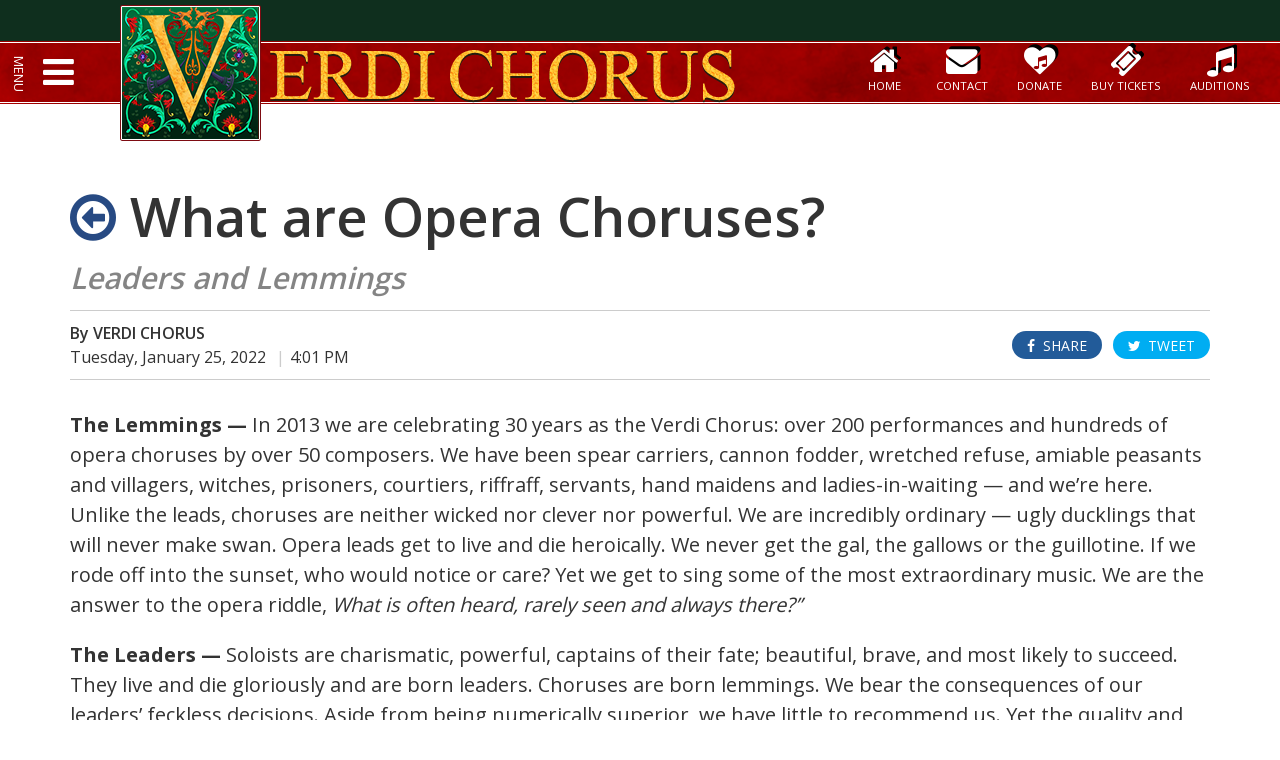

--- FILE ---
content_type: text/html; charset=utf-8
request_url: https://www.verdichorus.org/opera-talk/What-are-Opera-Choruses
body_size: 10776
content:

<!DOCTYPE html>
<html xmlns="http://www.w3.org/1999/xhtml">
<head>
	<style type="text/css"> .module-site_navigation .nav-ul { display:block; } .module-site_navigation .nav-ul:after { display:block; clear:both; content:'.'; font-size:0; color:transparent; line-height:1; } .module-site_navigation .nav-ul .nav-li { line-height:1; display:block; } .module-site_navigation .nav-ul .nav-li .nav-item { text-decoration:none; display:inline-block; line-height:1; padding:2px 0; } .module-site_navigation .nav-ul .nav-li.wc > .nav-item { cursor:pointer; } .module-site_navigation .nav-ul .nav-li.wc > span.nav-item { cursor:default; } .module-site_navigation .nav-ul .nav-li .nav-item .nav-brief { display:block; font-size:70%; opacity:.8; font-weight:400; margin:2px 0 0 0; text-transform:none; } .module-site_navigation .nav-ul .nav-li .nav-item .nav-imgs { position: relative; display: inline; } .module-site_navigation .nav-ul .nav-li .nav-item img { display:block; border:0; } .module-site_navigation .nav-ul.t0 .nav-li.t0 .nav-item.t0, .module-site_navigation .nav-ul.t0 .nav-li.t0 .nav-ul.t1 .nav-li.t1 .nav-item.t1 { white-space:nowrap; } .module-site_navigation.nav-fade .nav-ul.t0 .nav-li.t0 .nav-ul.t1 { visibility:hidden; opacity:0; position:absolute; z-index:100; background-color:#333; -webkit-transition-delay: .15s; -moz-transition-delay: .15s; -o-transition-delay: .15s; transition-delay: .15s; } .module-site_navigation.nav-fade.click .nav-ul.t0 .nav-li.t0.click .nav-ul.t1 { visibility:visible; opacity:1; } .module-site_navigation.nav-fade.hover .nav-ul.t0 .nav-li.t0:hover .nav-ul.t1 { visibility:visible; opacity:1; -webkit-transition-delay: .3s; -moz-transition-delay: .3s; -o-transition-delay: .3s; transition-delay: .3s; } .module-site_navigation.nav-slide .nav-ul.t0 .nav-li.t0 .nav-ul.t1 { visibility:visible; opacity:1; } .module-site_navigation.nav-slide.slide-down .nav-ul.t0 .nav-li.t0 .nav-ul.t1 { -moz-transform-origin: top; -webkit-transform-origin: top; -ms-transform-origin: top; transform-origin: top; -moz-transform:scaleY(0); -webkit-transform:scaleY(0); -ms-transform:scaleY(0); transform: scaleY(0); } .module-site_navigation.nav-slide.slide.up .nav-ul.t0 .nav-li.t0 .nav-ul.t1 { -moz-transform-origin: bottom; -webkit-transform-origin: bottom; -ms-transform-origin: bottom; transform-origin: bottom; -moz-transform:scaleY(0); -webkit-transform:scaleY(0); -ms-transform:scaleY(0); transform: scaleY(0); } .module-site_navigation.nav-slide.slide-down.click .nav-ul.t0 .nav-li.t0.click .nav-ul.t1, .module-site_navigation.nav-slide.slide-down.hover .nav-ul.t0 .nav-li.t0:hover .nav-ul.t1, .module-site_navigation.nav-slide.slide-up.click .nav-ul.t0 .nav-li.t0.click .nav-ul.t1, .module-site_navigation.nav-slide.slide-up.hover .nav-ul.t0 .nav-li.t0:hover .nav-ul.t1 { -moz-transform:scaleY(1); -webkit-transform:scaleY(1); -ms-transform:scaleY(1); transform: scaleY(1); } .module-site_navigation.nav-fade .nav-ul.t0 .nav-li.t0 .nav-ul.t1 .nav-li, .module-site_navigation.nav-slide .nav-ul.t0 .nav-li.t0 .nav-ul.t1 .nav-li { width:100%; } .module-site_navigation.nav-fade .nav-ul.t0 .nav-li.t0 .nav-ul.t1.cwc, .module-site_navigation.nav-slide .nav-ul.t0 .nav-li.t0 .nav-ul.t1.cwc { left:20px; right:20px; padding:20px; } .module-site_navigation.nav-fade .nav-ul.t0 .nav-li.t0 .nav-ul.t1.cwc .nav-li.t1, .module-site_navigation.nav-slide .nav-ul.t0 .nav-li.t0 .nav-ul.t1.cwc .nav-li.t1 { width:25%; float:left; } .module-site_navigation.nav-fade .nav-ul.t0 .nav-li.t0 .nav-ul.t1.cwc .nav-li.t1:nth-child(4n+1), .module-site_navigation.nav-slide .nav-ul.t0 .nav-li.t0 .nav-ul.t1.cwc .nav-li.t1:nth-child(4n+1) { clear:left; } </style>	<link type="text/css" rel="stylesheet" href="/webitems/common/styles/template.css?v=2017.04.21.01" />
	<link type="text/css" rel="stylesheet" href="/common/styles/global.css?v=2017.04.21.01" />
	<script type="text/javascript" src="/webitems/common/scripts/ResizeSensor.js?v=2017.04.21.01"></script>
	<script type="text/javascript" src="/webitems/common/scripts/ElementQueries.js?v=2017.04.21.01"></script>
	<script type="text/javascript" src="/webitems/common/scripts/jquery.min.js?v=2017.04.21.01"></script>
	<script type="text/javascript" src="/webitems/common/scripts/stickyfill.js?v=2017.04.21.01"></script>
	<script type="text/javascript" src="/webitems/common/scripts/template.js?v=2017.04.21.01"></script>
	<script type="text/javascript" src="/common/scripts/global.js?v=2017.04.21.01"></script>
	<script type="text/javascript">function pageLoad(){
		DetectLazyImages();
	}</script>
<meta charset="UTF-8" /><meta http-equiv="content-type" content="text/html; charset=UTF-8" /><meta name="viewport" content="width=device-width, user-scalable=yes, shrink-to-fit=yes" /><meta name="format-detection" content="telephone=no" /><link rel="preconnect" href="https://fonts.googleapis.com" /><link rel="preconnect" href="https://fonts.gstatic.com" crossorigin="" /><link href="https://fonts.googleapis.com/css2?family=Fleur+De+Leah&amp;family=Open+Sans:wght@400;600;700&amp;display=swap" rel="stylesheet" /><link type="text/css" rel="stylesheet" href="../common/templates/Default/styles/style.css?v=16" />
	<script type="text/javascript" src="/common/scripts/autosize-4.0.2.min.js"></script>
		<link id="favicon" rel="shortcut icon" href="/images/browser-icon.png?w=32&h=32" />
	<meta http-equiv="content-type" content="text/html; charset=UTF-8" />
	<meta http-equiv="X-UA-Compatible" content="IE=Edge" />
	<meta name="resource-type" content="document" />
	<meta name="Web Development" content="WebItems Software | http://www.webitemssoftware.com" />
	<meta name="distribution" content="global" />
	<meta name="robots" content="index,follow" />
	<meta name="og:site_name" content="Verdi Chorus" />
	<meta name="og:title" content="What are Opera Choruses?" />
	<meta name="twitter:title" content="What are Opera Choruses?" />
	<meta name="twitter:card" content="summary_large_image" />
	<meta name="twitter:site" content="@verdichorus" />
	<meta name="og:type" content="article" />
	<meta name="og:url" content="https://www.verdichorus.org/opera-talk/What-are-Opera-Choruses" />
	<meta name="description" content="The Lemmings — In 2013 we are celebrating 30 years as the Verdi Chorus: over 200 performances and hundreds of opera choruses by over 50 composers. We have been spear carriers, cannon fodder, wretched refuse, amiable peasants and villagers, witches, prisoners, courtiers, riffraff, servants, hand maidens and ladies-in-waiting — and we’re here. Unlike the leads, choruses are neither wicked nor clever nor powerful. We are incredibly ordinary — ugly ducklings that will never make swan. Opera leads get to live an..." />
	<meta name="og:description" content="The Lemmings — In 2013 we are celebrating 30 years as the Verdi Chorus: over 200 performances and hundreds of opera choruses by over 50 composers. We have been spear carriers, cannon fodder, wretched refuse, amiable peasants and villagers, witches, prisoners, courtiers, riffraff, servants, hand maidens and ladies-in-waiting — and we’re here. Unlike the leads, choruses are neither wicked nor clever nor powerful. We are incredibly ordinary — ugly ducklings that will never make swan. Opera leads get to live an..." />
	<meta name="twitter:description" content="The Lemmings — In 2013 we are celebrating 30 years as the Verdi Chorus: over 200 performances and hundreds of opera choruses by over 50 composers. We have been spear carriers, cannon fodder, wretched refuse, amiable peasants and villagers, witches, prisoners, courtiers, riffraff, servants, hand maidens and ladies-in-waiting — and we’re here. Unlike the leads, choruses are neither wicked nor clever nor powerful. We are incredibly ordinary — ugly ducklings that will never make swan. Opera leads get to live an..." />
<title>
	What are Opera Choruses? | Opera Talk | Verdi Chorus
</title></head>
<body id="PageManagerBody" class="pg-opera-talk" itemscope itemtype="http://schema.org/WebPage">
	
	<div id="wrapper" data-unreads="">
		<form method="post" action="./What-are-Opera-Choruses" id="PageManagerForm">
<div class="aspNetHidden">
<input type="hidden" name="__EVENTTARGET" id="__EVENTTARGET" value="" />
<input type="hidden" name="__EVENTARGUMENT" id="__EVENTARGUMENT" value="" />
<input type="hidden" name="__LASTFOCUS" id="__LASTFOCUS" value="" />
<input type="hidden" name="__VIEWSTATE" id="__VIEWSTATE" value="kBsjwZGqbwqUp/xyuNrAMm56KFO68sZ9KNEQTpS4+eftDfFjg7KqCZnVw3i6xJrRp1QAc8FizDOEgeLrUcxEQ8k6qXPjFbNrxaRixGfOf/xz7M8Pjcm35dlWn61q9kLLh5fUNRaiEjgTTJ5/1qyAe1y83l4rdrx6KXf96mZjuBYNiRKXl6vDsPQ1nXEhRMaHsKP9XvfO6wRhGjfEKg1HHAzsPxvCQ8ODJjKgyeVO0fR4d9ZsP2oMeGwu+3YzJUqktAlcPqP4kzyjXswxGwxtN/BQLBlt6gunlr9K+g7zr9Q=" />
</div>

<script type="text/javascript">
//<![CDATA[
var theForm = document.forms['PageManagerForm'];
if (!theForm) {
    theForm = document.PageManagerForm;
}
function __doPostBack(eventTarget, eventArgument) {
    if (!theForm.onsubmit || (theForm.onsubmit() != false)) {
        theForm.__EVENTTARGET.value = eventTarget;
        theForm.__EVENTARGUMENT.value = eventArgument;
        theForm.submit();
    }
}
//]]>
</script>


<script src="/WebResource.axd?d=pynGkmcFUV13He1Qd6_TZPw1jyiZXaeO0HYgmj4-5l5xmBYV5FqQanuoG1yxISz5Co7ymO7ayGNGKaq8UV27LQ2&amp;t=638901593280000000" type="text/javascript"></script>


<script src="/ScriptResource.axd?d=NJmAwtEo3Ipnlaxl6CMhvoINht7teVIKxhCksdZ236l-c0b3WLg77h50zB7m5Ae62RcmsZrErSdheATEAwbj7AePFXsXAGgo-tEbQdHNW_mkw6MSsr3WzrWL5m_DdtoX14taoA_-DrPWcKAqqB6Xu3y7dhPL1Z4qFMNnd7NhUg81&amp;t=32e5dfca" type="text/javascript"></script>
<script src="/ScriptResource.axd?d=dwY9oWetJoJoVpgL6Zq8OAs6wJRGgTi0iSPC2fNyCxPN-OWzUP05RN7-qyqlvwEGRYOoz6U7ZZ35WMltz__cn0eB7s-eWqDx3pnLqUCSXcdVQ4gyrlL5cFb1V4apMkQj2SU3FYHtb1Lv5UUEpJ7TarKyDh4AHk6Ef-ribjxGoy01&amp;t=32e5dfca" type="text/javascript"></script>
<div class="aspNetHidden">

	<input type="hidden" name="__VIEWSTATEGENERATOR" id="__VIEWSTATEGENERATOR" value="B884EB2A" />
	<input type="hidden" name="__EVENTVALIDATION" id="__EVENTVALIDATION" value="X38bAV96KC5E46JDmolf5EMFwnU9gvbfnilJdV8pr0BAiSAQtwE2L871yRgqfc5HAA4vV7r9lOBqBMyjbIQzIq4DPjVw1NzH/e7I8vh/5saFV46ENXcpKWfHeBCyWKBvo3gsu7U6NZKO+8zlQAHdRPuQab+kxHo9mRXN9Ay3UEQYYcoliQqZUbpqLeU15txg" />
</div>
			<script type="text/javascript">
//<![CDATA[
Sys.WebForms.PageRequestManager._initialize('ctl00$scriptManager', 'PageManagerForm', ['tctl00$ctl13$ctl01$upnSiteNav','ctl13_ctl01_upnSiteNav','tctl00$ctl14$ctl01$upnSiteNav','ctl14_ctl01_upnSiteNav','tctl00$ctl15$ctl01$upnSiteNav','ctl15_ctl01_upnSiteNav','tctl00$ctl17$ctl01$upnSiteNav','ctl17_ctl01_upnSiteNav','tctl00$PageManagerContent$Instance_k','PageManagerContent_Instance_k'], [], [], 90, 'ctl00');
//]]>
</script>

			<div id="header" class="transition-vis150">
				<div id="header-box">
					<div id="header-open">
						<div id="header-menu">Menu</div>
						<div id="header-close">Close</div>
						<div id="header-icon" title="Menu" data-title-base="Menu" data-title-open="Close"><i class="fa fa-fw fa-bars"></i><i class="fa fa-fw fa-times"></i></div>
					</div>
					<div id="header-logo"><a href="/" title="Verdi Chorus"><span>Verdi Chorus</span></a></div>
					<div class="fixed-module module-site_navigation top-nav is-header-nav upanel-nav">
	<div id="ctl13_ctl01_upnSiteNav">
		<ul class="nav-ul t0"><li class="nav-li t0 wl"><a title="Home" class="nav-item t0" data-navimg="" href="/" target="_self"><i class="fa fa-fw mr3">&#xf015;</i>&nbsp;&nbsp;Home&nbsp;&nbsp;</a></li><li class="nav-li t0 wl"><a title="Contact" class="nav-item t0" data-navimg="" href="/Contact" target="_self"><i class="fa fa-fw mr3">&#xf0e0;</i>Contact</a></li><li class="nav-li t0 wl"><a title="Donate" class="nav-item t0" data-navimg="" href="/Donations" target="_self"><i class="fa fa-fw mr3">&#xf004;</i><i class="fa fa-fw mr3">&#xf001;</i>Donate</a></li><li class="nav-li t0 ws"><span class="nav-item t0" title="Buy Tickets" data-navimg=""><i class="fa fa-fw mr3">&#xf145;</i>Buy Tickets</span></li><li class="nav-li t0 wl"><a title="Auditions" class="nav-item t0" data-navimg="" href="/audition-for-chorus" target="_self"><i class="fa fa-fw mr3">&#xf001;</i>Auditions</a></li></ul>
		<span class="sitenav-checkbox" style="display: none;"><input id="ctl13_ctl01_cbSiteNav" type="checkbox" name="ctl00$ctl13$ctl01$cbSiteNav" onclick="javascript:setTimeout(&#39;__doPostBack(\&#39;ctl00$ctl13$ctl01$cbSiteNav\&#39;,\&#39;\&#39;)&#39;, 0)" /></span>
	
	</div>


</div>
				</div>
				<div id="header-main" class="transition-vis150">
					<div id="header-main-box">
						<nav id="header-nav">
							<div class="fixed-module module-site_navigation main-nav is-tablet-nav">
	<div id="ctl14_ctl01_upnSiteNav">
		<ul class="nav-ul t0 cwc"><li class="nav-li t0 tablet-item wl wc"><a title="Home" class="nav-item t0" data-navimg="" href="/" target="_self">Home</a><ul class="nav-ul t1"><li class="nav-li t1 tablet-item wl"><a title="Contact" class="nav-item t1" data-navimg="" href="/Contact" target="_self">Contact</a></li><li class="nav-li t1 tablet-item wl"><a title="Donate" class="nav-item t1" data-navimg="" href="/Donations" target="_self">Donate</a></li><li class="nav-li t1 tablet-item ws"><span class="nav-item t1" title="Buy Tickets" data-navimg="">Buy Tickets</span></li><li class="nav-li t1 tablet-item wl"><a title="Auditions" class="nav-item t1" data-navimg="" href="/audition-for-chorus" target="_self">Auditions</a></li></ul></li><li class="nav-li t0 ws wc"><span class="nav-item t0" title="The Chorus" data-navimg="">The Chorus</span><ul class="nav-ul t1"><li class="nav-li t1 wl"><a title="About the Chorus" class="nav-item t1" data-navimg="" href="/about-the-vc" target="_self">About the Chorus</a></li><li class="nav-li t1 wl"><a title="Our Repertoire" class="nav-item t1" data-navimg="" href="/our-repertoire" target="_self">Our Repertoire</a></li><li class="nav-li t1 wl"><a title="Audition for Verdi Chorus" class="nav-item t1" data-navimg="" href="/audition-for-chorus" target="_self">Audition for Verdi Chorus</a></li><li class="nav-li t1 wl"><a title="Music Staff" class="nav-item t1" data-navimg="" href="/music-staff" target="_self">Music Staff</a></li><li class="nav-li t1 wl"><a title="The Fox Singers" class="nav-item t1" data-navimg="" href="/fox-singers" target="_self">The Fox Singers</a></li><li class="nav-li t1 wl"><a title="The Sahm Foundation Apprentices" class="nav-item t1" data-navimg="" href="/sahm-apprentices" target="_blank">The Sahm Foundation Apprentices</a></li><li class="nav-li t1 wl"><a title="Board of Directors and Advisory Council" class="nav-item t1" data-navimg="" href="/board-of-directors-and-advisory-council" target="_self">Board of Directors and Advisory Council</a></li><li class="nav-li t1 wl"><a title="Diversity, Equity &amp; Inclusion Statement" class="nav-item t1" data-navimg="" href="/diversity" target="_blank">Diversity, Equity & Inclusion Statement</a></li><li class="nav-li t1 wl"><a title="We Opera" class="nav-item t1" data-navimg="" href="https://theverdichorus.ticketspice.com/we-love-opera" target="_blank">We <i class="fa fa-fw mr2">&#xf004;</i> Opera</a></li><li class="nav-li t1 wl"><a title="Website Dedication" class="nav-item t1" data-navimg="" href="/dedication" target="_blank">Website Dedication</a></li></ul></li><li class="nav-li t0 ws wc"><span class="nav-item t0" title="Concerts" data-navimg="">Concerts</span><ul class="nav-ul t1"><li class="nav-li t1 wl"><a title="Recent Concert" class="nav-item t1" data-navimg="" href="/recent-concert" target="_self">Recent Concert</a></li><li class="nav-li t1 wl"><a title="Past Concerts" class="nav-item t1" data-navimg="" href="/past-concerts" target="_self">Past Concerts</a></li><li class="nav-li t1 wl"><a title="Performance Videos" class="nav-item t1" data-navimg="" href="/performance-videos" target="_self">Performance Videos</a></li><li class="nav-li t1 ws"><span class="nav-item t1" title="Opera Talk" data-navimg="">Opera Talk</span></li><li class="nav-li t1 wl"><a title="Visit our Blog - A collection of Articles, News &amp; Insights" class="nav-item t1" data-navimg="" href="/opera-talk" target="_self">Visit our Blog - A collection of Articles, News & Insights</a></li></ul></li><li class="nav-li t0 ws wc"><span class="nav-item t0" title="Support Us" data-navimg="">Support Us</span><ul class="nav-ul t1"><li class="nav-li t1 wl"><a title="Donate" class="nav-item t1" data-navimg="" href="/Donations" target="_self">Donate</a></li><li class="nav-li t1 wl"><a title="Join Our Mailing List" class="nav-item t1" data-navimg="" href="/join-us" target="_self">Join Our Mailing List</a></li></ul></li></ul>
		<span class="sitenav-checkbox" style="display: none;"><input id="ctl14_ctl01_cbSiteNav" type="checkbox" name="ctl00$ctl14$ctl01$cbSiteNav" onclick="javascript:setTimeout(&#39;__doPostBack(\&#39;ctl00$ctl14$ctl01$cbSiteNav\&#39;,\&#39;\&#39;)&#39;, 0)" /></span>
	
	</div>

<div class="clear"></div>
</div>
							<div class="clear"></div>
						</nav>
						<div id="header-img"></div>
					</div>
					<div class="nav-decor"></div>
				</div>
			</div>
			<div id="main">
				<div id="PageManagerContent" class="PageManagerContent">
	<div class="panel panel-2 panel-odd panel-title-no no-bgcolor only-panel first-panel last-panel" data-panel-id="17">
		<table class="panel-table center" style="height: 100%; border: 0; border-spacing: 0; border-collapse: collapse;">
			<tr class="row-pre">

			</tr><tr style="height: 100%;">
				<td class="cell cell-pre is-condensed" style="vertical-align: top; padding: 0; width: .0001px; height: 100%;"></td><td class="cell cell-1 cell-even has-prev-no has-next-no" data-column-id="20" style="vertical-align: top; padding: 0; width: auto; height: 100%;"><div class="cell-wrapper">
					<div id="PageManagerContent_Instance_k" class="cell-content module-blog" data-record-id="20" data-record-instance="k">
						<div class="blog-wrapper">
	<div class="details-wrapper">
	<div class="blog-main with-social with-subtitle">
		<div class="blog-top">
			<div class="blog-data">
				<div class="blog-title content-title mbottom-0"><a class="fa fa-arrow-circle-o-left" href="/opera-talk"></a> What are Opera Choruses?</div>
				<div class="blog-subtitle fwb">Leaders and Lemmings</div>
				<div class="blog-social">					<a class="blog-social-facebook" target="_blank" title="Share to Twitter" href="http://www.facebook.com/sharer/sharer.php?u=https://www.verdichorus.org/opera-talk/What-are-Opera-Choruses"><i class="fa fa-facebook mr5"></i> Share</a>					<a class="blog-social-twitter" target="_blank" title="Share to Facebook" href="http://twitter.com/intent/tweet/?url=https://www.verdichorus.org/opera-talk/What-are-Opera-Choruses"><i class="fa fa-twitter mr5"></i> Tweet</a>				</div>				<div class="blog-byline">
					<div class="blog-author fwb">By <span>Verdi Chorus</span></div>
					<div class="blog-timestamp"><span>Tuesday, January 25, 2022</span><span>4:01 PM</span></div>
				</div>
			</div>
		</div>
		<div class="clear"></div>
		<div class="blog-text">
			<div class="blog-data">
				<div class="item-description"><p><strong>The Lemmings — </strong>In 2013 we are celebrating 30 years as the Verdi Chorus: over 200 performances and hundreds of opera choruses by over 50 composers. We have been spear carriers, cannon fodder, wretched refuse, amiable peasants and villagers, witches, prisoners, courtiers, riffraff, servants, hand maidens and ladies-in-waiting — and we’re here. Unlike the leads, choruses are neither wicked nor clever nor powerful. We are incredibly ordinary — ugly ducklings that will never make swan. Opera leads get to live and die heroically. We never get the gal, the gallows or the guillotine. If we rode off into the sunset, who would notice or care? Yet we get to sing some of the most extraordinary music. We are the answer to the opera riddle, <em>What is often heard, rarely seen and always there?”</em></p>

<p><strong>The Leaders — </strong>Soloists are charismatic, powerful, captains of their fate; beautiful, brave, and most likely to succeed. They live and die gloriously and are born leaders. Choruses are born lemmings. We bear the consequences of our leaders’ feckless decisions. Aside from being numerically superior, we have little to recommend us. Yet the quality and quantity of our music is equal to theirs. Are choruses important? Composers seem to think so. Macbeth has six choruses. Otello, five. Cavalleria has five in 75 minutes. If we are the Rodney Dangerfields of opera, why did great composers lavish so much extraordinary music on us?</p>

<p><strong>We set the stage for the action to come –</strong> In Cavalleria Rusticanna, we sing of golden flowers, good wine, and adoring spouses waiting faithfully at home. An aural wallpaper of bucolic Family Values, our music tells who we are, where we are, and what we stand for. Unfortunately, we are oblivious to the passion and betrayal which simmer below the surface. No one said we were smart.</p>

<p><strong>We raise the emotional level –</strong> Our chorus from Aida is Grand Opera at its grandest. It rouses the audience as few opera choruses can. A stirring anthem of solidarity, it celebrates the triumph of the Egyptians over the Ethiopians. Imagine the chorus’ reception when the opera premiered in Cairo in 1871!</p>

<p><strong>We hold a mirror to the lead singers, good and evil –</strong> Choruses and leads are joined at the hip. When the leads raise their cup, so do we. Imagine a drinking song without us. If our leaders betray their trust, we may cast them off and overthrow them. In Verdi’s Macbeth, we recoil in horror at Macbeth’s bloody deeds. As Scottish refugees, we are casualties of regal ambition and disregard. Lemmings need leaders and vice versa.</p>

<p><strong>Left alone, we whisper, misbehave, and conspire –</strong> Absent our leaders, we can’t always be trusted. In Wagner’s Flying Dutchman, we get roaring drunk. As prisoners in Fidelio, we whisper for fear of being caught. In Donizetti’s Don Pasquale, the servants, left alone, run amok. The cat’s away. No leader, no lemmings. We’re having fun but wary. “Zitti prudenza?” Quiet. Careful. Someone is coming.</p>

<p><strong>We are the composer’s voice –</strong> And rarely, as in Verdi’s Va Pensiero, we alone are given the music to move nations and generations to come. The chorus becomes a character, a conscience, the composer’s own voice. In the face of evil and silence, we sing aloud the aspirations and longings that lie deep within us all. After a quarter century as Verdi Chorus, we are the composer’s clay, what he wishes, his great chameleons.</p>

<p><strong><em>Dick Hutman, Verdi Chorus member</em></strong></p></div>
			</div>
		</div>
	</div>
	</div>
</div>

					</div>
				</div></td><td class="cell cell-post is-condensed" style="vertical-align: top; padding: 0; width: .0001px; height: 100%;"></td>
			</tr><tr class="row-post">

			</tr>
		</table>
	</div>
	<script type="text/javascript"> jQuery(document).on('click', '.module-site_navigation a[href*="#"]', function(e){ GoToNavigationHashLinks(jQuery(this).attr("href").trim(), e, false); }); jQuery(document).ready(function(e){ GoToNavigationHashLinks("#" + GetUrlHash(), e, true); }); function GoToNavigationHashLinks(id, e, blnLoad) { if (id.length > 0) { var hashIndex = id.indexOf("#-"); if (hashIndex >= 0) { var instance = id.substring(hashIndex + 2); var cid = jQuery("#PageManagerContent_Instance_" + instance); if (cid.length === 0) { return; } if (!blnLoad) e.preventDefault(); var pos = cid.offset().top - jQuery("body > .sticky, body > form > .sticky").eq(0).height(); jQuery("body, html").animate({ scrollTop: pos }); PushUrlHash("-" + instance); } } } </script>
</div>
			</div>
			<div id="footer">
				<div class="footer-main">
					<div class="footer-decor footer-decor-top"></div>
					<div class="footer-block">
						<div class="footer-row footer-row-nav">
							<div class="footer-col">
								<div class="fixed-module module-site_navigation footer-nav is-footer-nav is-tablet-nav upanel-nav">
	<div id="ctl15_ctl01_upnSiteNav">
		<ul class="nav-ul t0 cwc"><li class="nav-li t0 tablet-item wl wc"><a title="Home" class="nav-item t0" data-navimg="" href="/" target="_self">Home</a><ul class="nav-ul t1"><li class="nav-li t1 tablet-item wl"><a title="Contact" class="nav-item t1" data-navimg="" href="/Contact" target="_self">Contact</a></li><li class="nav-li t1 tablet-item wl"><a title="Donate" class="nav-item t1" data-navimg="" href="/Donations" target="_self">Donate</a></li><li class="nav-li t1 tablet-item ws"><span class="nav-item t1" title="Buy Tickets" data-navimg="">Buy Tickets</span></li><li class="nav-li t1 tablet-item wl"><a title="Auditions" class="nav-item t1" data-navimg="" href="/audition-for-chorus" target="_self">Auditions</a></li></ul></li><li class="nav-li t0 ws wc"><span class="nav-item t0" title="The Chorus" data-navimg="">The Chorus</span><ul class="nav-ul t1"><li class="nav-li t1 wl"><a title="About the Chorus" class="nav-item t1" data-navimg="" href="/about-the-vc" target="_self">About the Chorus</a></li><li class="nav-li t1 wl"><a title="Our Repertoire" class="nav-item t1" data-navimg="" href="/our-repertoire" target="_self">Our Repertoire</a></li><li class="nav-li t1 wl"><a title="Audition for Verdi Chorus" class="nav-item t1" data-navimg="" href="/audition-for-chorus" target="_self">Audition for Verdi Chorus</a></li><li class="nav-li t1 wl"><a title="Music Staff" class="nav-item t1" data-navimg="" href="/music-staff" target="_self">Music Staff</a></li><li class="nav-li t1 wl"><a title="The Fox Singers" class="nav-item t1" data-navimg="" href="/fox-singers" target="_self">The Fox Singers</a></li><li class="nav-li t1 wl"><a title="The Sahm Foundation Apprentices" class="nav-item t1" data-navimg="" href="/sahm-apprentices" target="_blank">The Sahm Foundation Apprentices</a></li><li class="nav-li t1 wl"><a title="Board of Directors and Advisory Council" class="nav-item t1" data-navimg="" href="/board-of-directors-and-advisory-council" target="_self">Board of Directors and Advisory Council</a></li><li class="nav-li t1 wl"><a title="Diversity, Equity &amp; Inclusion Statement" class="nav-item t1" data-navimg="" href="/diversity" target="_blank">Diversity, Equity & Inclusion Statement</a></li><li class="nav-li t1 wl"><a title="We Opera" class="nav-item t1" data-navimg="" href="https://theverdichorus.ticketspice.com/we-love-opera" target="_blank">We <i class="fa fa-fw mr2">&#xf004;</i> Opera</a></li><li class="nav-li t1 wl"><a title="Website Dedication" class="nav-item t1" data-navimg="" href="/dedication" target="_blank">Website Dedication</a></li></ul></li><li class="nav-li t0 ws wc"><span class="nav-item t0" title="Concerts" data-navimg="">Concerts</span><ul class="nav-ul t1"><li class="nav-li t1 wl"><a title="Recent Concert" class="nav-item t1" data-navimg="" href="/recent-concert" target="_self">Recent Concert</a></li><li class="nav-li t1 wl"><a title="Past Concerts" class="nav-item t1" data-navimg="" href="/past-concerts" target="_self">Past Concerts</a></li><li class="nav-li t1 wl"><a title="Performance Videos" class="nav-item t1" data-navimg="" href="/performance-videos" target="_self">Performance Videos</a></li><li class="nav-li t1 ws"><span class="nav-item t1" title="Opera Talk" data-navimg="">Opera Talk</span></li><li class="nav-li t1 wl"><a title="Visit our Blog - A collection of Articles, News &amp; Insights" class="nav-item t1" data-navimg="" href="/opera-talk" target="_self">Visit our Blog - A collection of Articles, News & Insights</a></li></ul></li><li class="nav-li t0 ws wc"><span class="nav-item t0" title="Support Us" data-navimg="">Support Us</span><ul class="nav-ul t1"><li class="nav-li t1 wl"><a title="Donate" class="nav-item t1" data-navimg="" href="/Donations" target="_self">Donate</a></li><li class="nav-li t1 wl"><a title="Join Our Mailing List" class="nav-item t1" data-navimg="" href="/join-us" target="_self">Join Our Mailing List</a></li></ul></li></ul>
		<span class="sitenav-checkbox" style="display: none;"><input id="ctl15_ctl01_cbSiteNav" type="checkbox" name="ctl00$ctl15$ctl01$cbSiteNav" onclick="javascript:setTimeout(&#39;__doPostBack(\&#39;ctl00$ctl15$ctl01$cbSiteNav\&#39;,\&#39;\&#39;)&#39;, 0)" /></span>
	
	</div>

<div class="clear"></div>
</div>
							</div>
						</div>
						<div class="footer-row footer-row-links">
							<a href="#" title="Los Angeles County Arts &amp; Culture"><img align="middle" src="/common/templates/Default/styles/images/footer-logo-laarts.png" alt="Los Angeles County Arts &amp; Culture" /></a>
							<a href="#" title="City of Santa Monica"><img align="middle" src="/common/templates/Default/styles/images/footer-logo-smon.png" alt="City of Santa Monica" /></a>
						</div>
					</div>
					<div class="footer-decor footer-decor-bot"></div>
				</div>
			</div>
			<div id="bottom">
				<div class="bottom-main">
					<div class="disclaimer">The Verdi Chorus is a 501(c)(3) organization and all donations are fully tax-deductible to the extent allowed by law.</div>
					<span class="copyright">Copyright &copy; 2026 Verdi Chorus</span>
					<span class="designed">Designed by <a href="https://www.dsbworldwide.com/" title="DSBWorldWide, Inc." target="_blank">DSBWorldWide, Inc.</a></span>
					<span class="powered">Powered by <a href="https://www.webitemssoftware.com/" title="WebItems&reg; Software" target="_blank">WebItems&reg; Software</a>.</span>
					<div class="fixed-module module-site_navigation bottom-nav is-bottom-nav upanel-nav">
	<div id="ctl17_ctl01_upnSiteNav">
		<ul class="nav-ul t0"><li class="nav-li t0 wl"><a title="Legal Statement" class="nav-item t0" data-navimg="" href="/Legal-Statement" target="_self">Legal Statement</a></li><li class="nav-li t0 wl"><a title="Privacy Policy" class="nav-item t0" data-navimg="" href="/Privacy-Policy" target="_self">Privacy Policy</a></li></ul>
		<span class="sitenav-checkbox" style="display: none;"><input id="ctl17_ctl01_cbSiteNav" type="checkbox" name="ctl00$ctl17$ctl01$cbSiteNav" onclick="javascript:setTimeout(&#39;__doPostBack(\&#39;ctl00$ctl17$ctl01$cbSiteNav\&#39;,\&#39;\&#39;)&#39;, 0)" /></span>
	
	</div>

<div class="clear"></div>
</div>
					<div class="clear"></div>
				</div>
				<span id="bottom-to-top" class="transition-vis200" title="Back to Top" onclick="$('body, html').animate({ scrollTop: 0 }, 500);"><i class="fa fa-chevron-up"></i></span>
			</div>
		</form>
	</div>
	<script type="text/javascript">
		function baseBeginRequestHandler() { Sys.WebForms.PageRequestManager.getInstance()._scrollPosition = null; }
		function baseEndRequestHandler(sender, args) {
			ElementQueries.init();
			jQuery("#SiteNotification.did-agree").removeClass("did-agree").addClass("is-agreed");
		}
		jQuery(document).ready(function(){
			try {
				Sys.WebForms.PageRequestManager.getInstance().add_beginRequest(baseBeginRequestHandler);
				Sys.WebForms.PageRequestManager.getInstance().add_endRequest(baseEndRequestHandler);
			} catch { }
		});
	</script>
</body>
</html>

--- FILE ---
content_type: text/css
request_url: https://www.verdichorus.org/webitems/common/styles/template.css?v=2017.04.21.01
body_size: -65
content:
@import url("font-awesome.min.css");


--- FILE ---
content_type: text/css
request_url: https://www.verdichorus.org/common/templates/Default/styles/style.css?v=16
body_size: 51277
content:
:root {
	--safe-font-family:  'Helvetica Neue', Helvetica, Arial, Sans-Serif;
	--main-font-family:  'Open Sans', 'Helvetica Neue', Helvetica, Arial, Sans-Serif;
	--title-font-family: 'Open Sans', 'Helvetica Neue', Helvetica, Arial, Sans-Serif;
	--block-font-family: 'Open Sans', 'Helvetica Neue', Helvetica, Arial, Sans-Serif;
	--fancy-font-family: 'Fleur De Leah', Cursive;
	--serif-font-family: TimesNewRoman, 'Times New Roman', Times, Baskerville, Georgia, Serif;
	--font-weight-light:  400;
	--font-weight-normal: 400;
	--font-weight-semi:   600;
	--font-weight-bold:   600;
	--font-weight-heavy:  700;

	--main-text-color:  #333333;
	--dark-text-color:  #ffffff;
	--main-link-color:  #274a83;
	--main-link-hover:  #9d6914;
	--dark-link-color:  #8ba6c4;
	--dark-link-hover:  #e65257;
	--hnav-link-color:  #3b3e46;
	--lite-back-color1: #960000;
	--lite-back-color2: #f8630e;
	--lite-back-color3: #ff7200;
	--dark-back-color1: #841313;
	--dark-back-color2: #9a0000;
	--dark-back-color3: #5f0000;
	--status-color-valid:     #197444;
	--status-color-invalid:   #7e0b12;
	--status-bgcolor-valid:   rgba(25, 116, 68, 0.2);
	--status-bgcolor-invalid: rgba(126, 11, 18, 0.2);
	--status-border-valid:    #559875;
	--status-border-invalid:  #a04a50;

	--main-max-width: 1300px;
	--main-min-width: 360px;
	--header-height-desktop: 142px;
	--header-height-mobile1: 118px;
	--header-height-mobile2: 18vw;
	--header-height-mobile3: 18vw;

	--transition-vis100: visibility linear 100ms, opacity linear 100ms, color linear 100ms, background linear 100ms;
	--transition-vis150: visibility linear 150ms, opacity linear 150ms, color linear 150ms, background linear 150ms;
	--transition-vis200: visibility linear 200ms, opacity linear 200ms, color linear 200ms, background linear 200ms;
}

/*-- Element Styles -- */
html { height: 100%; font-size: 1.25rem; overflow-y: scroll; -webkit-text-size-adjust: none; }
body { display: flex; flex-flow: column nowrap; min-width: 0; min-height: 100%; margin: 0; padding: 0; background: #fff; box-sizing: border-box; text-rendering: auto; -webkit-font-smoothing: antialiased; -ms-overflow-style: scrollbar; }
body * { box-sizing: border-box; }
body, fieldset, legend, table, td { color: var(--main-text-color); font: var(--font-weight-normal) 1em/1.5 var(--main-font-family); -webkit-text-size-adjust: none; }
input, button, textarea, select, option { color: var(--main-text-color); font: var(--font-weight-normal) 1em var(--main-font-family); -webkit-text-size-adjust: none; -webkit-appearance: none; -moz-appearance: auto; -webkit-font-smoothing: antialiased; }
a, .panel .light-background a { color: var(--main-link-color); text-decoration: underline; -webkit-transition: var(--transition-vis100); -moz-transition: var(--transition-vis100); -o-transition: var(--transition-vis100); transition: var(--transition-vis100); }
a:hover, .panel .light-background a:hover { color: var(--main-link-hover); }
a.nohover:hover, .panel .light-background a.nohover:hover { color: var(--main-link-color); }
.dark-background a { color: var(--dark-link-color); }
.dark-background a:hover { color: var(--dark-link-hover); }
.dark-background a.nohover:hover { color: var(--dark-link-color); }
.dark-background table, .dark-background td { color: var(--dark-text-color); }
a .nocolor { color: var(--main-text-color); }
.dark-background a .nocolor { color: var(--dark-text-color); }
a.fa { text-decoration: none; }
b, strong { font-weight: var(--font-weight-heavy); }
.fwh b, .fwh strong { font-weight: inherit; }
h1, h2, h3, h4, h5, h6 { margin: 0; padding: 0; font-weight: var(--font-weight-normal); }
h1 { font-size: 200%; }
h2 { font-size: 175%; }
h3 { font-size: 150%; }
h4 { font-size: 135%; }
h5 { font-size: 120%; }
h6 { font-size: 110%; }
p { margin: 1em 0; }
img { border: none; }
hr, .panel .light-background hr { border: none; border-top: 2px solid var(--main-text-color); }
.dark-background hr { border-color: var(--dark-text-color); }
::-ms-reveal, ::-ms-clear { display: none; }

/*-- Generic Styles -- */
.screen-height { min-height: 100vh; }
@media only screen and (orientation: landscape) and (max-height: 600px) { .screen-height { min-height: 100vw; } }
.transition-100, .transitions-100, .transitions-100 * { -webkit-transition: all linear 100ms; -moz-transition: all linear 100ms; -o-transition: all linear 100ms; transition: all linear 100ms; }
.transition2, .all-transition2, .all-transition2 *,
.transition-150, .transitions-150, .transitions-150 * { -webkit-transition: all linear 150ms; -moz-transition: all linear 150ms; -o-transition: all linear 150ms; transition: all linear 150ms; }
.transition, .all-transition, .all-transition *,
.transition-200, .transitions-200, .transitions-200 * { -webkit-transition: all linear 200ms; -moz-transition: all linear 200ms; -o-transition: all linear 200ms; transition: all linear 200ms; }
.transition-50, .transitions-50, .transitions-50 * { -webkit-transition: all linear 50ms; -moz-transition: all linear 50ms; -o-transition: all linear 50ms; transition: all linear 50ms; }
.no-transition, .no-transitions, .no-transitions *,
.transition-0, .transitions-0, .transitions-0 * { -webkit-transition: all 0s; -moz-transition: all 0s; -o-transition: all 0s; transition: all 0s; }
.transition-vis150 { -webkit-transition: var(--transition-vis150); -moz-transition: var(--transition-vis150); -o-transition: var(--transition-vis150); transition: var(--transition-vis150); }
.transition-vis200 { -webkit-transition: var(--transition-vis200); -moz-transition: var(--transition-vis200); -o-transition: var(--transition-vis200); transition: var(--transition-vis200); }
.delay, .delay-1000 { -webkit-transition-delay: 1000ms; -moz-transition-delay: 1000ms; -o-transition-delay: 1000ms; transition-delay: 1000ms; }
.title-font, .font-title { font-family: var(--title-font-family); }
.body-font, .font-body { font-family: var(--main-font-family); }
.block-font, .font-block { font-family: var(--block-font-family); }
.fa { font-family: 'FontAwesome', var(--main-font-family); }
.title-font .fa, .font-title .fa { font-family: 'FontAwesome', var(--title-font-family); }
.body-font .fa, .font-body .fa { font-family: 'FontAwesome', var(--main-font-family); }
.hidden { display: none !important; }
.print-only { display: none !important; }
.no-select { -webkit-touch-callout: none; -webkit-user-select: none; -moz-user-select: none; -ms-user-select: none; user-select: none; }
.no-resize { resize: none; }
.resize-v { resize: vertical; }
.resize-h { resize: horizontal; }
.push:active { -webkit-transform: scale(0.95, 0.95); -moz-transform: scale(0.95, 0.95); -o-transform: scale(0.95, 0.95); -ms-transform: scale(0.95, 0.95); transform: scale(0.95, 0.95); }
.circle { -webkit-border-radius: 50%; -moz-border-radius: 50%; border-radius: 50%; overflow: hidden; }
.rounded { -webkit-border-radius: 0.2rem; -moz-border-radius: 0.2rem; border-radius: 0.2rem; overflow: hidden; }
.rounded3 { -webkit-border-radius: 0.15rem; -moz-border-radius: 0.15rem; border-radius: 0.15rem; overflow: hidden; }
.rounded6 { -webkit-border-radius: 0.3rem; -moz-border-radius: 0.3rem; border-radius: 0.3rem; overflow: hidden; }
.rounded20 { -webkit-border-radius: 1em; -moz-border-radius: 1em; border-radius: 1em; }
.rounded.with-overflow { overflow: visible; }
.semi-fixed { position: fixed; top: 0; left: 0; right: 0; z-index: 50; }
.shadow { -webkit-box-shadow: 0 1px 1px 0 rgba(0, 0, 0, 0.2); -moz-box-shadow: 0 1px 1px 0 rgba(0, 0, 0, 0.2); box-shadow: 0 1px 1px 0 rgba(0, 0, 0, 0.2); }
.sticky { position: static; position: -webkit-sticky; position: -moz-sticky; position: -ms-sticky; position: -o-sticky; position: sticky; top: 0; z-index: 50; }
.sticky::before, .sticky::after { content: ''; display: table; }
.half { float: left; display: block; width: 50%; min-height: 1px; }
.half.right { float: right; }
.half:last-child::after { content: '.'; display: block; clear: both; font-size: 0; line-height: 1; color: transparent; }
.quick-scroll { overflow: hidden; }
.button, a.button, .btn-color, a.btn-color, #wrapper .button.disabled, #wrapper .button.disabled:hover { display: inline-block; margin: 0; padding: 0.9em 1.8em; font-size: 85%; font-weight: var(--font-weight-normal); line-height: 1.3; letter-spacing: 0.075em; text-decoration: none; text-transform: uppercase; cursor: pointer; outline: none; color: #fff; border: none; border-radius: 4px; background: #424242; background: rgba(68,68,68,0.9); text-shadow: none; box-shadow: 0 0 5px 0 rgba(0,0,0,0.25); transition: all linear 150ms; }
#wrapper .thin-button, #wrapper a.thin-button, #wrapper .disabled.thin-button, #wrapper .disabled.thin-button:hover { padding: 0.75em 1.5em; }
.dark-background .button, .dark-background a.button, .dark-background .btn-color, .dark-background a.btn-color, #wrapper .dark-background .button.disabled, #wrapper .dark-background .button.disabled:hover { color: var(--main-text-color); background: #999; background: rgba(180,180,180,0.9); }
.button:hover, a.button:hover, .btn-color:hover, a.btn-color:hover { background: #555; background: rgba(85,85,85,0.9); text-shadow: 0 0 4px rgba(0,0,0,0.5); }
.dark-background .button:hover, .dark-background a.button:hover, .dark-background .btn-color:hover, .dark-background a.btn-color:hover { background: #aaa; background: rgba(200,200,200,0.9); }
.button + .button, .button + .btn-color, .btn-color + .button, .btn-color + .btn-color { margin-left: 0.8125em; }
#wrapper .button.disabled, #wrapper .button.disabled:hover, #wrapper .btn-color.disabled, #wrapper .btn-color.disabled:hover { opacity: 0.5; cursor: default; }
#wrapper .btn-blue, #wrapper a.btn-blue { color: #fff; background: #1d7dc3; }
#wrapper .btn-blue:hover, #wrapper a.btn-blue:hover { color: #fff; background: #2f87c8; }
#wrapper .btn-green, #wrapper a.btn-green { color: #fff; background: #2f9109; }
#wrapper .btn-green:hover, #wrapper a.btn-green:hover { color: #fff; background: #37a20d; }
#wrapper .btn-green2, #wrapper a.btn-green2 { color: #fff; background: #197444; }
#wrapper .btn-green2:hover, #wrapper a.btn-green2:hover { color: #fff; background: #479069; }
#wrapper .btn-ltgray, #wrapper a.btn-ltgray { padding-left: 1.15em; padding-right: 1.15em; color: #555; background: #ccc; box-shadow: none; text-shadow: none; }
#wrapper .btn-ltgray:hover, #wrapper a.btn-ltgray:hover { color: #444; background: #bbb; }
#wrapper .btn-white, #wrapper a.btn-white { color: var(--main-text-color); background: #fff; font-weight: var(--font-weight-bold); box-shadow: none; text-shadow: none; }
#wrapper .btn-white:hover, #wrapper a.btn-white:hover { color: var(--main-text-color) !important; }
#wrapper .btn-mlink, #wrapper a.btn-mlink { color: #fff; background: var(--main-link-color); }
#wrapper .btn-mlink:hover, #wrapper a.btn-mlink:hover { color: #fff; background: var(--main-link-hover); }
#wrapper .btn-mlink2, #wrapper a.btn-mlink2 { color: #fff; background: var(--lite-back-color2); }
#wrapper .btn-mlink2:hover, #wrapper a.btn-mlink2:hover { color: #fff; background: var(--lite-back-color3); }
#wrapper .btn-mlink3, #wrapper a.btn-mlink3 { color: #555; background: #bbb; box-shadow: none; text-shadow: none; }
#wrapper .btn-mlink3:hover, #wrapper a.btn-mlink3:hover { color: #fff; background: var(--main-link-hover); }
#wrapper .button.full-width { width: 100%; margin-left: 0; margin-right: 0; }
.dib { display: inline-block; }
.ffserif { font-family: var(--serif-font-family); }
.fs185 { font-size: 185%; }
.fs160 { font-size: 160%; }
.fs140 { font-size: 140%; }
.fs125 { font-size: 125%; }
.fs115 { font-size: 115%; }
.fs95 { font-size: 95%; }
.fs90 { font-size: 90%; }
.fs85 { font-size: 85%; }
.fs80 { font-size: 80%; }
.lh10 { line-height: 1.0; }
.lh11 { line-height: 1.1; }
.lh12 { line-height: 1.2; }
.lh125 { line-height: 1.25; }
.op75 { opacity: 0.75; }
.fci { color: var(--main-text-color); }
.fcsv { color: var(--status-color-valid); }
.fcsi { color: var(--status-color-invalid); }
.msgn { color: var(--main-text-color); border-color: var(--main-text-color); background-color: var(--dark-text-color); }
.msgv { color: var(--status-color-valid); border-color: var(--status-border-valid); background-color: var(--status-bgcolor-valid); }
.msgi { color: var(--status-color-invalid); border-color: var(--status-border-invalid); background-color: var(--status-bgcolor-invalid); }
.msgwp { padding: 0.35em 0.7em; }
.msgwb { border-width: 1px; border-style: solid; }
.fwl { font-weight: var(--font-weight-light); }
.fwn { font-weight: var(--font-weight-normal); }
.fws { font-weight: var(--font-weight-semi); }
.fwb { font-weight: var(--font-weight-bold); }
.fwh { font-weight: var(--font-weight-heavy); }
.tac { text-align: center; }
.ncase { text-transform: none; }
.ucase { text-transform: uppercase; }
.lcase { text-transform: lowercase; }
.ccase { text-transform: capitalize; }
.fl { float: left; _display: inline; }
.fr { float: right; _display: inline; }
.fn { float: none; }
.cn { clear: none; }
.cl { clear: left; }
.cr { clear: right; }
.cb { clear: both; }
.clear,
.clearp { display: block; float: none; clear: both; height: 1px; font-size: 1px; line-height: 1px; margin-bottom: -1px; overflow: hidden; }
.clear3 { display: block; float: none; clear: both; height: 0.15rem; font-size: 1px; line-height: 0.15rem; overflow: hidden; }
.clear5 { display: block; float: none; clear: both; height: 0.25rem; font-size: 1px; line-height: 0.25rem; overflow: hidden; }
.clear10 { display: block; float: none; clear: both; height: 0.5rem; font-size: 1px; line-height: 0.5rem; overflow: hidden; }
.clear20 { display: block; float: none; clear: both; height: 1rem; font-size: 1px; line-height: 1rem; overflow: hidden; }
.clearem { display: block; float: none; clear: both; height: 1px; margin: 1em 0 0 0; line-height: 1px; overflow: hidden; }
p + .clearp, ol + .clearp, ul + .clearp { margin-top: -1em; font-size: inherit; }
.m0-first:first-child { margin-top: 0; }
.m0-last:last-child { margin-top: 0; }
.m0-first-p > p:first-child { margin-top: 0; }
.m0-last-p > p:last-child { margin-bottom: 0; }
.m10-last-p > p:last-child { margin-bottom: 0.5em; }
.m20-last-p > p:last-child { margin-bottom: 1em; }
.m0-first-child > *:first-child { margin-top: 0; }
.m0-last-child > *:last-child { margin-bottom: 0; }
.mr2 { margin-right: 0.1em; }
.ml2 { margin-left: 0.1em; }
.mr3 { margin-right: 0.15em; }
.ml3 { margin-left: 0.15em; }
.mt3 { margin-top: 0.15em; }
.mb3 { margin-bottom: 0.15em; }
.mr5 { margin-right: 0.25em; }
.ml5 { margin-left: 0.25em; }
.mr7 { margin-right: 0.35em; }
.ml7 { margin-left: 0.35em; }
.mr8 { margin-right: 0.4em; }
.ml8 { margin-left: 0.4em; }
.mr10 { margin-right: 0.5em; }
.ml10 { margin-left: 0.5em; }
.mt10 { margin-top: 0.5em; }
.mr12 { margin-right: 0.6em; }
.ml12 { margin-left: 0.6em; }
.mt13 { margin-top: 0.65em; }
.mt20 { margin-top: 1.0em; }
.mb20 { margin-bottom: 1.0em; }
.mt25 { margin-top: 1.25em; }
.mb30 { margin-bottom: 1.5em; }
.pb2 { padding-bottom: 0.1em; }
.pb4 { padding-bottom: 0.2em; }
a .fa.hover-swap { display: none; }
a:hover .fa.hover-swap + .fa { display: none; }
a:hover .fa.hover-swap { display: inline; display: inline-block; }
.status-none { color: inherit; }
.status-none.with-status-border { border-color: rgba(0, 0, 0, 0.2); }
.status-none.with-status-bg { background-color: rgba(0, 0, 0, 0.1); }
.status-info { color: #26588b; }
.status-info.with-status-border { border-color: #26588b; }
.status-info.with-status-bg { background-color: rgba(38, 88, 139, 0.2); }
.status-warn { color: #df6127; }
.status-warn.with-status-border { border-color: #df6127; }
.status-warn.with-status-bg { background-color: rgba(223, 97, 39, 0.2); }
.status-good { color: #177d0c; }
.status-good.with-status-border { border-color: #177d0c; }
.status-good.with-status-bg { background-color: rgba(23, 125, 12, 0.2); }
.status-bad { color: #b02b2c; }
.status-bad.with-status-border { border-color: #b02b2c; }
.status-bad.with-status-bg { background-color: rgba(176, 43, 44, 0.2); }
ul.icon-list, .panel .light-background ul.icon-list { margin-left: 0; margin-right: 0; padding: 0; list-style: none; }
ul.icon-list > li, .panel .light-background ul.icon-list > li { position: relative; margin: 0; padding: 0.15em 0 0.15em 1.25em; font-weight: var(--font-weight-bold); }
ul.icon-list.icon-list-spaced > li, .panel .light-background ul.icon-list.icon-list-spaced > li { margin-left: 2.0rem; }
ul.icon-list.icon-list-spaced[max-width~="640px"] > li, .panel .light-background ul.icon-list.icon-list-spaced[max-width~="640px"] > li { margin-left: 1.0rem; }
ul.icon-list-check > li::before,
ul.icon-list-times > li::before,
ul.icon-list-arrow > li::before { content: "\f111"; font-family: 'FontAwesome', var(--main-font-family); position: absolute; /*top: 50%; transform: translateY(-50%);*/ top: 0.15em; left: 0.2em; display: inline-block; font-size: 0.8em; text-shadow: none; color: var(--dark-text-color); }
.dark-background ul.icon-list > li::before { color: var(--main-text-color); }
ul.icon-list > li::after { content: "\f061"; font-family: 'FontAwesome', var(--main-font-family); position: absolute; /*top: 50%; top: calc(50% - 0.05em); transform: translateY(-50%);*/ top: 0; left: -0.025em; display: inline-block; font-size: 1em; text-shadow: 1px 1px 1px rgba(0, 0, 0, 0.25); }
ul.icon-list-check > li, .panel .light-background ul.icon-list-check > li,
ul.icon-list-times > li, .panel .light-background ul.icon-list-times > li,
ul.icon-list-arrow > li, .panel .light-background ul.icon-list-arrow > li { padding-left: 1.5em; }
ul.icon-list-check > li::after { content: "\f058"; font-size: 1.2em; color: #197444; }
ul.icon-list-times > li::after { content: "\f057"; font-size: 1.2em; color: #ad1111; }
ul.icon-list-arrow > li::after { content: "\f144"; font-size: 1.2em; }
ul.img-list-flourish > li { list-style-image: url(images/bullet-flourish.png); }
/* Flex Generics */
.flex { display: -webkit-box; display: -ms-flexbox; display: flex; }
.inline-flex { display: -webkit-inline-box; display: -ms-inline-flexbox; display: inline-flex; }
.flex-auto { -webkit-box-flex: 1; -moz-box-flex: 1; -ms-box-flex: 1; -ms-flex: 1 1 auto; flex: 1 1 auto; min-width: 0; min-height: 0; }
.flex-none { -webkit-box-flex: 0; -ms-flex: none; flex: none; }
.flex-column { -webkit-box-orient: vertical; -webkit-box-direction: normal; -ms-flex-direction: column; flex-direction: column; }
.flex-row { -webkit-box-orient: horizontal; -webkit-box-direction: normal; -ms-flex-direction: row; flex-direction: row; }
.flex-wrap { -ms-flex-wrap: wrap; flex-wrap: wrap; }
.flex-nowrap { -ms-flex-wrap: nowrap; flex-wrap: nowrap; }
.flex-wrap-reverse { -ms-flex-wrap: wrap-reverse; flex-wrap: wrap-reverse; }
.flex-column-reverse { -webkit-box-orient: vertical; -webkit-box-direction: reverse; -ms-flex-direction: column-reverse; flex-direction: column-reverse; }
.flex-row-reverse { -webkit-box-orient: horizontal; -webkit-box-direction: reverse; -ms-flex-direction: row-reverse; flex-direction: row-reverse; }
.items-start { -webkit-box-align: start; -ms-flex-align: start; align-items: flex-start; }
.items-end { -webkit-box-align: end; -ms-flex-align: end; align-items: flex-end; }
.items-center { -webkit-box-align: center; -ms-flex-align: center; align-items: center; }
.items-baseline { -webkit-box-align: baseline; -ms-flex-align: baseline; align-items: baseline; }
.items-stretch { -webkit-box-align: stretch; -ms-flex-align: stretch; align-items: stretch; }
.self-start { -ms-flex-item-align: start; align-self: flex-start; }
.self-end { -ms-flex-item-align: end; align-self: flex-end; }
.self-center { -ms-flex-item-align: center; align-self: center; }
.self-baseline { -ms-flex-item-align: baseline; align-self: baseline; }
.self-stretch { -ms-flex-item-align: stretch; align-self: stretch; }
.justify-start { -webkit-box-pack: start; -ms-flex-pack: start; justify-content: flex-start; }
.justify-end { -webkit-box-pack: end; -ms-flex-pack: end; justify-content: flex-end; }
.justify-center { -webkit-box-pack: center; -ms-flex-pack: center; justify-content: center; }
.justify-between { -webkit-box-pack: justify; -ms-flex-pack: justify; justify-content: space-between; }
.justify-around { -ms-flex-pack: distribute; justify-content: space-around; }
.content-start { -ms-flex-line-pack: start; align-content: flex-start; }
.content-end { -ms-flex-line-pack: end; align-content: flex-end; }
.content-center { -ms-flex-line-pack: center; align-content: center; }
.content-between { -ms-flex-line-pack: justify; align-content: space-between; }
.content-around { -ms-flex-line-pack: distribute; align-content: space-around; }
.content-stretch { -ms-flex-line-pack: stretch; align-content: stretch; }
.order-0 { -webkit-box-ordinal-group: 1; -ms-flex-order: 0; order: 0; }
.order-1 { -webkit-box-ordinal-group: 2; -ms-flex-order: 1; order: 1; }
.order-2 { -webkit-box-ordinal-group: 3; -ms-flex-order: 2; order: 2; }
.order-3 { -webkit-box-ordinal-group: 4; -ms-flex-order: 3; order: 3; }
.order-4 { -webkit-box-ordinal-group: 5; -ms-flex-order: 4; order: 4; }
.order-5 { -webkit-box-ordinal-group: 6; -ms-flex-order: 5; order: 5; }
.order-6 { -webkit-box-ordinal-group: 7; -ms-flex-order: 6; order: 6; }
.order-7 { -webkit-box-ordinal-group: 8; -ms-flex-order: 7; order: 7; }
.order-8 { -webkit-box-ordinal-group: 9; -ms-flex-order: 8; order: 8; }
.order-last { -webkit-box-ordinal-group: 100000; -ms-flex-order: 99999; order: 99999; }
.flex-grow-0 { -webkit-box-flex: 0; -ms-flex-positive: 0; flex-grow: 0; }
.flex-grow-1 { -webkit-box-flex: 1; -ms-flex-positive: 1; flex-grow: 1; }
.flex-shrink-0 { -ms-flex-negative: 0; flex-shrink: 0; }
.flex-shrink-1 { -ms-flex-negative: 1; flex-shrink: 1; }
.flex-basis-w8, .flex-basis-gc1 { -ms-flex-preferred-size: 8.333%; flex-basis: 8.333%; }
.flex-basis-w17, .flex-basis-gc2 { -ms-flex-preferred-size: 16.667%; flex-basis: 16.667%; }
.flex-basis-w25, .flex-basis-gc3 { -ms-flex-preferred-size: 25%; flex-basis: 25%; }
.flex-basis-w33, .flex-basis-gc4 { -ms-flex-preferred-size: 33.333%; flex-basis: 33.333%; }
.flex-basis-w42, .flex-basis-gc5 { -ms-flex-preferred-size: 41.667%; flex-basis: 41.667%; }
.flex-basis-w50, .flex-basis-gc6 { -ms-flex-preferred-size: 50%; flex-basis: 50%; }
.flex-basis-w58, .flex-basis-gc7 { -ms-flex-preferred-size: 58.333%; flex-basis: 58.333%; }
.flex-basis-w67, .flex-basis-gc8 { -ms-flex-preferred-size: 66.667%; flex-basis: 66.667%; }
.flex-basis-w75, .flex-basis-gc9 { -ms-flex-preferred-size: 75%; flex-basis: 75%; }
.flex-basis-w83, .flex-basis-gc10 { -ms-flex-preferred-size: 83.333%; flex-basis: 83.333%; }
.flex-basis-w92, .flex-basis-gc11 { -ms-flex-preferred-size: 91.667%; flex-basis: 91.667%; }
.flex-basis-w100, .flex-basis-gc12 { -ms-flex-preferred-size: 100%; flex-basis: 100%; }

/*-- Template Styles -- */
#wrapper { flex-grow: 1; min-width: var(--main-min-width); }
#wrapper > form { position: relative; background: #fff; }
#wrapper > form::before { content: ''; position: absolute; top: 0; left: 0; right: 0; width: 100%; height: 75px; background: #0f2f1e; }
#header { position: absolute; z-index: 3; top: 0; left: 0; width: 100%; min-width: var(--main-min-width); height: var(--header-height-desktop); padding: 4px 0 0 0; color: #fff; background-position: left bottom; }
#header.headernav-open { height: auto; padding-top: 0; background: #0f2f1e url(images/nav-bg.jpg) no-repeat left bottom; background-size: cover; box-shadow: 0 0 8px 0 rgba(0, 0, 0, 0.3); }
#header-box { display: flex; flex-flow: row nowrap; height: calc(100% - 2px); max-height: 136px; background: url(images/header-bg3c.png) repeat-x left center; background-size: cover; }
#header.headernav-open #header-box { position: absolute; z-index: 2; top: 4px; left: 0; right: 0; }
#header-open { display: flex; flex: 0 0 6rem; height: 63px; align-items: center; margin: auto 0; }
#header-logo a { display: block; width: 615px; height: 100%; margin-top: 1px; background: url(/images/logo.png) no-repeat left center; background-size: contain; }
#header-logo span { display: none; }
#header-menu, #header-close { position: absolute; z-index: 1; margin-top: 1px; font-size: 65%; text-transform: uppercase; transform: rotate(90deg); }
#header-close { display: none; }
#header-icon { margin-left: 1.75rem; font-size: 180%; cursor: pointer; }
#header-icon i.fa-times { display: none; }
#header.headernav-open #header-menu { display: none; }
#header.headernav-open #header-close { display: block; }
#header.headernav-open #header-icon i.fa-bars { display: none; }
#header.headernav-open #header-icon i.fa-times { display: inline-block; }
#header-box .top-nav { display: flex; max-width: var(--main-max-width); margin: 0 0.75rem 0 auto; align-items: center; }
html.ohid #header.headernav-open #header-box .top-nav { padding-right: 17px; }
#header-box .top-nav > .clear { display: none; }
#header-box .top-nav > div > .nav-ul { display: flex; flex-flow: row nowrap; align-items: stretch; height: 59px; margin: 0; padding: 0; font-size: 75%; }
#header-box .top-nav > div > .nav-ul > .nav-li { display: flex; flex-flow: row nowrap; align-items: stretch; position: relative; z-index: 1; margin: 0; padding: 0; color: #fff; }
#header-box .top-nav > div > .nav-ul > .nav-li:first-child { }
#header-box .top-nav > div > .nav-ul > .nav-li:hover { z-index: 2; }
#header-box .top-nav > div > .nav-ul > .nav-li:nth-child(1n + 2)::before { }
#header-box .top-nav > div > .nav-ul > .nav-li.ws > span.nav-item { cursor: default; }
#header-box .top-nav > div > .nav-ul > .nav-li > .nav-item { display: flex; flex-flow: row wrap; align-items: center; align-content: end; justify-content: center; padding: 0 1.25em 0.7em; font-size: 75%; text-align: center; text-decoration: none; text-transform: uppercase; color: #fff; }
#header-box .top-nav > div > .nav-ul > .nav-li > .nav-item > * { flex: 0 0 auto; }
#header-box .top-nav > div > .nav-ul > .nav-li > .nav-item > .fa { flex: 0 0 1.5em; display: block; width: 1px; margin: 0 auto; font-size: 280%; line-height: 1.2; text-shadow: 3px -3px #000; }
#header-box .top-nav > div > .nav-ul > .nav-li > .nav-item > .fa + .fa { position: absolute; top: 0.7em; left: calc(50% - 0.4em); font-size: 0.75rem; color: #9a0000; text-shadow: none; }
#header-box .top-nav > div > .nav-ul > .nav-li > a.nav-item:hover,
#header-box .top-nav > div > .nav-ul > .nav-li.wc > .nav-item:hover,
#header-box .top-nav > div > .nav-ul > .nav-li.wc:hover > .nav-item { background-color: rgba(0, 0, 0, 0.25); }
#header-box .top-nav li.nav-li.wc > .nav-item .open-icon { margin: 0 0 0 0.5em; opacity: 0.5; }
#header-box .top-nav li.nav-li.wc > .nav-item .open-icon::before { content: '\f0d7'; font-family: FontAwesome; display: inline-block; }
#header-box .top-nav li.nav-li.wc > .nav-item:hover .open-icon,
#header-box .top-nav li.nav-li.wc:hover > .nav-item .open-icon { opacity: 1; }
#header-box .top-nav > div > .nav-ul .nav-ul { position: absolute; z-index: 2; top: 100%; right: 0; min-width: 13em; margin: 0; padding: 0.4em 0; list-style: none; background: var(--dark-back-color2); border-top: none; opacity: 0; visibility: hidden; border-radius: 0 0 2px 2px; box-shadow: 0 1px 2px 0 rgba(0, 0, 0, 0.4); -webkit-transition: all linear 100ms; -moz-transition: all linear 100ms; -o-transition: all linear 100ms; transition: all linear 100ms; transition-delay: 50ms; }
#header-box .top-nav > div > .nav-ul .nav-li > .nav-item:hover + .nav-ul,
#header-box .top-nav > div > .nav-ul .nav-li:hover > .nav-ul { opacity: 1; visibility: visible; transition-delay: 250ms; }
#header-box .top-nav > div > .nav-ul .nav-li > .nav-ul .nav-li { display: block; margin: 0; padding: 0; }
#header-box .top-nav > div > .nav-ul .nav-li > .nav-ul .nav-li .nav-item { display: block; padding: 0.667em 1em; color: #fff; }
#header-box .top-nav > div > .nav-ul .nav-li > .nav-ul .nav-li .nav-item:hover { background-color: rgba(0, 0, 0, 0.25); }
#header-main { position: relative; z-index: 1; min-width: 720px; height: 1px; visibility: hidden; opacity: 0; overflow: hidden; }
#header.headernav-open #header-main { height: auto; min-height: 100%; visibility: visible; opacity: 1; }
#header-main-box { position: relative; z-index: 2; display: flex; flex-flow: row nowrap; margin: 0 160px 0 120px; }
#header-nav { flex: 1 1 1280px; display: block; margin: var(--header-height-desktop) 0 91px -60px; padding: 0; overflow: hidden; }
#header-nav .module-site_navigation { max-width: 1280px; margin: 0; padding: 0; color: #fff; font-size: 115%; font-family: var(--serif-font-family); }
#header-nav .module-site_navigation > div > ul { display: flex; flex-flow: row nowrap; margin: 1rem 0 2rem 0; padding: 0; list-style: none; line-height: 1.4; }
#header-nav .module-site_navigation > div > ul > li { position: relative; display: flex; flex-flow: column nowrap; flex: 1 1 auto; padding: 0 60px; }
#header-nav .module-site_navigation > div > ul > li.tablet-item { display: none; }
#header-nav .module-site_navigation > div > ul > li::before { content: ''; position: absolute; left: 0; top: 6rem; bottom: 0; width: 1px; border-left: 1px solid #ffcd76; }
#header-nav .module-site_navigation > div > ul > li:first-child::before { display: none; }
#header-nav .module-site_navigation > div > ul > li.tablet-item:first-child + li::before { display: none; }
#header-nav .module-site_navigation > div > ul > li .nav-item { padding: 0.45rem 0; color: #ffcd76; white-space: normal; }
#header-nav .module-site_navigation > div > ul > li a.nav-item:hover { color: #ffe0aa; text-decoration: underline; }
#header-nav .module-site_navigation > div > ul > li > .nav-item,
#header-nav .module-site_navigation > div > ul > li span.nav-item { padding: 2.0rem 0 1.5rem; text-align: center; font-size: 250%; font-family: var(--fancy-font-family); white-space: nowrap; }
#header-nav .module-site_navigation > div > ul > li > ul { margin: 0; padding: 0; list-style: none; }
#header-nav .module-site_navigation > div > ul > li > ul > li.ws { display: flex; flex-flow: column nowrap; padding-top: 0.5rem; }
#header-img { flex: 1 1 529px; margin-left: 2rem; border-left: 1px solid #fff; border-right: 1px solid #fff; background: url(images/nav-img.jpg) no-repeat center center; background-size: cover; }
#header-main .nav-decor { position: absolute; bottom: 0; left: 8px; right: 8px; display: block; height: 91px; margin-bottom: 0.4em; background: url(images/nav-decor-bm.png) no-repeat center bottom; }
#header-main .nav-decor::before, #header-main .nav-decor::after { content: ''; position: absolute; bottom: 0; left: 0; width: 119px; height: 91px; background: url(images/nav-decor-bl.png) no-repeat center bottom; }
#header-main .nav-decor::after { left: auto; right: 0; background-image: url(images/nav-decor-br.png); }
#main { min-height: 350px; padding-top: var(--header-height-desktop); }
.PageManagerContent + script + #header + #main { padding-top: 0; }
/*#main .PageManagerContent:first-child > div.panel:first-child { padding-top: var(--header-height-desktop); }
.PageManagerContent ~ #main .PageManagerContent:first-child > div.panel:first-child { padding-top: 0; }*/
#footer { padding: 6px 0; background: #ffcd76; border-top: 1px solid #7e0b12; border-bottom: 1px solid #6e6e6e; }
#footer .footer-main { position: relative; padding: 60px 0; color: #fff; border-top: 1px solid #fff; border-bottom: 1px solid #fff; background: #0f2f1e url(images/footer-bg.jpg) no-repeat left top; background-size: cover; }
#footer .footer-decor { position: absolute; bottom: 8px; left: 8px; right: 8px; display: block; height: 91px; background: url(images/nav-decor-bm.png) no-repeat center bottom; }
#footer .footer-decor-top { bottom: auto; top: 8px; background-image: url(images/nav-decor-tm.png); background-position: center top; }
#footer .footer-decor::before, #footer .footer-decor::after { content: ''; position: absolute; bottom: 0; left: 0; width: 119px; height: 91px; background: url(images/nav-decor-bl.png) no-repeat center bottom; }
#footer .footer-decor-top::before, #footer .footer-decor-top::after { bottom: auto; top: 0; background-image: url(images/nav-decor-tl.png); }
#footer .footer-decor::after { left: auto; right: 0; background-image: url(images/nav-decor-br.png); }
#footer .footer-decor-top::after { background-image: url(images/nav-decor-tr.png); }
#footer .footer-row-nav { display: flex; flex-flow: row nowrap; align-items: center; }
#footer .footer-row-nav .footer-col { flex: 0 1 1240px; display: block; margin: 0 auto; padding: 0; overflow: hidden; }
#footer .footer-row-nav .footer-col .module-site_navigation { margin: 0; padding: 0; color: #fff; font-size: 115%; font-family: var(--serif-font-family); }
#footer .footer-row-nav .footer-col .module-site_navigation > div > ul { display: flex; flex-flow: row nowrap; margin: 1rem 0 1.5rem 0; padding: 0; list-style: none; line-height: 1.4; }
#footer .footer-row-nav .footer-col .module-site_navigation > div > ul > li { position: relative; display: flex; flex-flow: column nowrap; flex: 1 1 33.333%; padding: 0 60px; }
#footer .footer-row-nav .footer-col .module-site_navigation > div > ul > li.tablet-item { display: none; }
#footer .footer-row-nav .footer-col .module-site_navigation > div > ul > li:nth-child(1n + 2)::before { content: ''; position: absolute; left: -1px; top: 4rem; bottom: 0; width: 1px; border-left: 1px solid #ffcd76; }
#footer .footer-row-nav .footer-col .module-site_navigation > div > ul > li .nav-item { padding: 0.45rem 0; color: #ffcd76; white-space: normal; }
#footer .footer-row-nav .footer-col .module-site_navigation > div > ul > li a.nav-item:hover { color: #ffe0aa; text-decoration: underline; }
#footer .footer-row-nav .footer-col .module-site_navigation > div > ul > li > .nav-item,
#footer .footer-row-nav .footer-col .module-site_navigation > div > ul > li span.nav-item { padding: 0 0 1.5rem; text-align: center; font-size: 250%; font-family: var(--fancy-font-family); white-space: nowrap; }
#footer .footer-row-nav .footer-col .module-site_navigation > div > ul > li > ul { margin: 0; padding: 0; list-style: none; }
#footer .footer-row-nav .footer-col .module-site_navigation > div > ul > li > ul > li.ws { display: flex; flex-flow: column nowrap; padding-top: 2.5rem; }
#footer .footer-row-links { display: flex; flex-flow: row nowrap; align-items: center; justify-content: center; margin: 0 120px; padding: 0.4em; text-align: center; background: #dcbf61; }
#footer .footer-row-links a { flex: 0 1 auto; margin: 0 0.2em; }
#footer .footer-row-links a img { height: 116px; }
#bottom { position: relative; font-size: 65%; line-height: 1.4; font-weight: var(--font-weight-bold); font-family: var(--main-font-family); text-align: center; text-transform: uppercase; color: #555; background: #000; /*color: #a9c4de; background: #000;*/ }
#bottom .bottom-main { padding: 1rem 2.75rem 0.9rem 2.75rem; color: #555; background: #fff; }
#bottom .bottom-main span { display: inline-block; padding: 0 1em; white-space: nowrap; }
#bottom a { color: inherit; text-decoration: none; border-bottom: 1px dotted; }
#bottom a:hover { color: #a9c4de; border-bottom: 1px solid; }
#bottom .bottom-nav { display: inline; padding: 0 1em; }
#bottom .bottom-nav > div { display: inline; }
#bottom .bottom-nav .clear { display: none; }
#bottom .bottom-nav .nav-ul { display: inline; margin: 0; padding: 0; }
#bottom .bottom-nav .nav-ul::after { display: none; }
#bottom .bottom-nav .nav-ul .nav-li { display: inline; padding: 0 0.46em 0 0; }
#bottom .bottom-nav .nav-ul .nav-li::before { content: '|'; padding: 0 0.46em 0 0; }
#bottom .bottom-nav .nav-ul .nav-li:first-child::before { display: none; }
#bottom .bottom-nav .nav-ul .nav-ul { display: none; }
#bottom .bottom-nav .nav-ul .nav-li .nav-img { display: none; float: left; max-height: 1em; margin-right: 0.4em; }
#bottom .bottom-nav.show-images .nav-ul .nav-li .nav-img { display: inline; }
#bottom-to-top { position: absolute; z-index: 2; top: 0.6em; right: 0.5em; width: 1.5em; height: 1.5em; font-size: 1.4rem; line-height: 1.35em; text-align: center; cursor: pointer; color: #fff; background: #0f2f1e; opacity: 0.75; border-radius: 50%; }
#bottom-to-top:hover { opacity: 1; background: #0f2f1e; }

/*-- Template Styles With Overlay -- */
html.ohid { overflow: hidden; }
html.with-magnific { overflow: hidden !important; }
@media only screen and (min-width: 1081px) {
	html.with-magnific, html.with-magnific body { margin-right: 0 !important; }
	html.ohid body #header-top, html.with-magnific body #header-top,
	html.ohid body #header-main, html.with-magnific body #header-main,
	html.ohid body #main #PageManagerContent > .panel, html.with-magnific body #main #PageManagerContent > .panel,
	/*html.ohid body #blogo-main, html.with-magnific body #blogo-main,*/
	/*html.ohid body #footer .footer-block, html.with-magnific body #footer .footer-block,
	html.ohid body #bottom .bottom-main, html.with-magnific body #bottom .bottom-main { padding-right: 17px !important; }
	html.ohid body #footer-to-top, html.with-magnific body #footer-to-top { right: 1.107em !important; }*/
	html.ohid body #main #PageManagerContent > .panel.has-colbg .panel-table .cell.has-next-no,
	html.with-magnific body #main #PageManagerContent > .panel.has-colbg .panel-table .cell.has-next-no { position: relative; }
	html.ohid body #main #PageManagerContent > .panel.has-colbg .panel-table .cell.has-next-no::after,
	html.with-magnific body #main #PageManagerContent > .panel.has-colbg .panel-table .cell.has-next-no::after { content: ''; position: absolute; z-index: -1; top: 0; bottom: 0; right: -17px; width: 17px; background-color: inherit; }
	html.ohid body #main #PageManagerContent > .panel.has-colbg .panel-table .cell.has-next-no .cell-content .block-title,
	html.with-magnific body #main #PageManagerContent > .panel.has-colbg .panel-table .cell.has-next-no .cell-content .block-title { position: relative; }
	html.ohid body #main #PageManagerContent > .panel.has-colbg .panel-table .cell.has-next-no .cell-content .block-title::after,
	html.with-magnific body #main #PageManagerContent > .panel.has-colbg .panel-table .cell.has-next-no .cell-content .block-title::after { content: ''; position: absolute; top: 0; bottom: 0; right: -17px; width: 17px; background-color: inherit; }
	html.ohid body .PageManagerContent .panel table.panel-table.center-no td.cell.has-next-no .cell-wrapper .cell-content.module-presentation,
	html.with-magnific body .PageManagerContent .panel table.panel-table.center-no td.cell.has-next-no .cell-wrapper .cell-content.module-presentation { margin-right: -17px; }
}

/*-- Site Notification -- */
#SiteNotification { position: fixed; z-index: 1041; bottom: 0; left: 0; right: 0; opacity: 0; visibility: hidden; transform: translateY(100%); display: flex; flex-flow: row nowrap; align-items: center; padding: 0.55em 0.6em 0.6em 0.6em; font-size: 80%; background-color: #000; background-color: rgba(0, 20, 40, 0.95); box-shadow: 0 -1px 5px 0 rgba(0, 0, 0, 0.75); }
body.is-loaded #SiteNotification { opacity: 1; visibility: visible; transform: none; transition-delay: 500ms; }
body #main #SiteNotification.is-agreed { opacity: 0; visibility: hidden; transform: translateY(100%); }
#SiteNotification .SiteNotificationLeft { flex: 1 1 100%; padding: 0.4em; color: #fff; }
#SiteNotification .SiteNotificationLeft a { color: var(--dark-link-color); }
#SiteNotification .SiteNotificationLeft a:hover { color: var(--dark-link-hover); text-decoration: underline; }
#SiteNotification .SiteNotificationLeft > p:first-child { margin-top: 0; }
#SiteNotification .SiteNotificationLeft > p:last-child { margin-bottom: 0; }
#SiteNotification .SiteNotificationButton { flex: 1 0 auto; margin: 0 0 0 0.6em; padding: 0.65em 0.9em; line-height: 1; font-weight: var(--font-weight-bold); outline: none; cursor: pointer; vertical-align: top; text-transform: uppercase; color: #fff; background-color: #1194c6; border: none; }
#SiteNotification .SiteNotificationButton:hover { background-color: #18a7de; }
#SiteNotification.alt-style { bottom: 0.6em; right: 0.5em; left: auto; display: block; max-width: 28em; margin-left: 0.5em; -webkit-border-radius: 0.25rem; -moz-border-radius: 0.25rem; border-radius: 0.25rem; }
#SiteNotification.alt-style .SiteNotificationButton { margin: 0.4em; }

/*-- Page Manager --*/
#PageManagerWatermark { position: fixed; z-index: 1040; left: 0.4rem; bottom: 0.4rem; padding: 0.2rem 0.35rem 0.25rem 0.35rem; font-weight: var(--font-weight-bold); font-size: 1rem; line-height: 1; text-decoration: none; color: #eee; opacity: 0.33; text-shadow: -1px 0 0 #000, 0 -1px 0 #000, 1px 0 0 #000, 0 1px 0 #000; cursor: default; background: rgba(0,0,0,0.85); transition: all 200ms; -moz-transition: all 200ms; -webkit-transition: all 200ms; -o-transition: all 200ms; -webkit-transition-delay: 5s; -moz-transition-delay: 5s; -o-transition-delay: 5s; transition-delay: 5s; border-radius: 3px; }
#PageManagerWatermark:hover { color: #fff; text-decoration: none; visibility: hidden; opacity: 0; -webkit-transition-delay: 500ms; -moz-transition-delay: 500ms; -o-transition-delay: 500ms; transition-delay: 500ms; }
.cell-content.task-error { display: none; }
.center { width: 100%; max-width: var(--main-max-width); margin-left: auto; margin-right: auto; padding: 0; }
table.center-no { width: 100%; }
table.center > tbody > tr > td.cell { max-width: var(--main-max-width); }
.center .center, .center-no .center { width: auto; margin-left: 0; margin-right: 0; padding-left: 0; padding-right: 0; }
#main .PageManagerContent,
.PageManagerContent .panel.has-bgcolor { min-height: 8em; }
.PageManagerContent .panel { position: relative; z-index: 1; }
.PageManagerContent .panel::before,
.PageManagerContent .panel::after { content: '.'; display: block; clear: both; height: 0; line-height: 0; font-size: 0; color: transparent; overflow: hidden; }
.PageManagerContent .panel.centered { text-align: center; }
.PageManagerContent .panel.border-bw2 { border-bottom: 2px solid #fff; }
.PageManagerContent .panel.border-tw2 { border-top: 2px solid #fff; }
.PageManagerContent .panel.dark-background { color: var(--dark-text-color); }
.PageManagerContent .panel.dark-background .panel-table,
.PageManagerContent .panel.dark-background .panel-table td.cell { color: inherit; }
.PageManagerContent .panel .panel-background,
.PageManagerContent .panel .panel-background-layer { content: ''; position: absolute; z-index: -99; top: 0; right: 0; bottom: 0; left: 0; display: block; }
.PageManagerContent .panel .panel-background { z-index: -100; background-repeat: no-repeat; background-size: cover; }
.PageManagerContent .panel .panel-title { margin-top: 1.2rem; text-align: center; color: var(--lite-back-color1); }
.PageManagerContent .panel .panel-title .fa { margin-right: 0.25em; margin-left: -0.15em; font-size: 90%; color: inherit; }
.PageManagerContent .panel + .panel .panel-title { margin-top: 2.5rem; }
.PageManagerContent .panel + .panel.has-bgcolor .panel-title { margin-top: 0; }
.PageManagerContent .panel .panel-title .title-tag { padding: 0.33em 0 0 0; font-size: 400%; line-height: 1.2; font-family: var(--fancy-font-family); font-weight: var(--font-weight-heavy); text-shadow: 1px 1px 0 #3e0000; }
.PageManagerContent .panel .panel-title .title-tag.fancy-title span { font-size: 76.667%; font-weight: var(--font-weight-bold); color: var(--lite-back-color1); }
.PageManagerContent .panel .panel-title .title-tag.fancy-title strong { display: block; margin-top: -0.15em; font-weight: var(--font-weight-heavy); }
.PageManagerContent .panel .panel-title .title-tag.fancy-title-link strong { padding-left: 0.96em; }
.PageManagerContent .panel .panel-title .title-tag.module-title-tag { }
/* Begin client-specific title styles */
.PageManagerContent .panel .panel-title .title-tag:not(.fancy-title),
.PageManagerContent .panel .panel-title .title-tag.fancy-title strong { display: flex; flex-flow: row nowrap; align-items: center; justify-content: center; }
.PageManagerContent .panel .panel-title .title-tag:not(.fancy-title)::before,
.PageManagerContent .panel .panel-title .title-tag.fancy-title strong::before,
.PageManagerContent .panel .panel-title .title-tag:not(.fancy-title)::after,
.PageManagerContent .panel .panel-title .title-tag.fancy-title strong::after { content: ''; flex: 0 8 auto; display: inline-block; width: 165px; height: 47px; margin-top: -0.2em; background: url(images/red-decor-l.png) no-repeat left center; background-size: contain; }
.PageManagerContent .panel .panel-title .title-tag:not(.fancy-title)::after,
.PageManagerContent .panel .panel-title .title-tag.fancy-title strong::after { background-image: url(images/red-decor-r.png); background-position: right center; }
@media only screen and (max-width: 1300px) {
	.PageManagerContent .panel .panel-title .title-tag { font-size: 6.15vw; }
	.PageManagerContent .panel .panel-title .title-tag:not(.fancy-title)::before,
	.PageManagerContent .panel .panel-title .title-tag.fancy-title strong::before,
	.PageManagerContent .panel .panel-title .title-tag:not(.fancy-title)::after,
	.PageManagerContent .panel .panel-title .title-tag.fancy-title strong::after { flex-basis: 15vw; max-width: 165px; }
}
@media only screen and (max-width: 900px) {
	.PageManagerContent .panel .panel-title .title-tag { font-size: 270%; text-shadow: 0 0 0 #000; }
}
/* End client-specific title styles */
.PageManagerContent .panel .cell.dark-background { color: var(--dark-text-color); }
.PageManagerContent .panel .cell.is-condensed { font-size: 80%; }
.PageManagerContent .panel .cell .cell-content { padding: 2.25rem 0; }
.PageManagerContent .panel .cell.has-prev .cell-content { padding-left: 3.5rem; }
.PageManagerContent .panel .cell .cell-content:last-child { padding-bottom: 3.5rem; }
.PageManagerContent .panel.has-bgcolor .cell .cell-content:last-child { padding-bottom: 3.0rem; }
.PageManagerContent .panel .panel-title + .panel-table .cell .cell-content:first-child { padding-top: 1.25rem; }
.PageManagerContent .panel .cell .cell-content:not(.bottom-border):not(.module-testimonials) + .cell-content { padding-top: 0; }
.PageManagerContent .panel .panel-table:first-child .cell .cell-content.with-block-title:first-child,
.PageManagerContent .panel .panel-title:first-child + .panel-table .cell .cell-content.with-block-title:first-child { padding-top: 0; }
.PageManagerContent .panel .cell .cell-content .fixed-module { margin-top: 2.25rem; }
.PageManagerContent .panel .cell .cell-content .fixed-module:first-child { margin-top: 0; }
.PageManagerContent .panel-title .center-no,
.PageManagerContent .panel table.center-no td.cell.has-prev-no .cell-content,
.PageManagerContent .panel table.center td.cell.has-prev-no.has-bgcolor .cell-content,
.PageManagerContent .panel table.center td.cell.has-prev-no.has-block-title .cell-content { margin-left: 3.5rem; }
.PageManagerContent .panel-title .center-no,
.PageManagerContent .panel table.center-no td.cell.has-next-no .cell-content,
.PageManagerContent .panel td.cell.has-next-bgcolor .cell-content,
.PageManagerContent .panel td.cell.has-bgcolor .cell-content { margin-right: 3.5rem; }
.PageManagerContent .panel .cell .cell-content .content-title { margin: 0 0 1rem 0; font-size: 270%; font-weight: var(--font-weight-bold); line-height: 1.1; font-family: var(--title-font-family); }
.PageManagerContent .panel.panel-title-yes .cell .cell-content .content-title.hide-with-panel-title { display: none; }
.PageManagerContent .panel .cell .cell-content .content-title.fwh { font-size: 260%; font-weight: var(--font-weight-heavy); }
.PageManagerContent .panel .cell .cell-content .content-title.services-title { font-size: 250%; }
.PageManagerContent .panel .cell .cell-content .content-title.content-title-small { font-size: 230%; }
.PageManagerContent .panel .cell .cell-content .content-title.content-title-smaller { font-size: 215%; }
.PageManagerContent .panel .cell .cell-content .content-title.content-title-smallest { font-size: 200%; }
.PageManagerContent .panel .cell .cell-content .content-title.content-title-tiny { font-size: 170%; }
.PageManagerContent .panel .cell .cell-content .content-title.content-title-large { font-size: 330%; }
.PageManagerContent .panel .cell .cell-content .content-title.content-title-large.fwh { font-size: 315%; }
.PageManagerContent .panel .cell .cell-content .content-title.ncase { text-transform: none; }
.PageManagerContent .panel .cell .cell-content .content-title.mini-text { margin-bottom: 0.2rem; }
.PageManagerContent .panel .cell .cell-content .content-title.with-subtitle { margin-bottom: 1.85rem; }
.PageManagerContent .panel .cell .cell-content .content-title.with-subtitle.mini-text { margin-bottom: 0.45rem; }
.PageManagerContent .panel .cell .cell-content .content-title.center-title { margin-bottom: 2rem; text-align: center; }
.PageManagerContent .panel .cell .cell-content .content-title.center-title2 { text-align: center; }
.PageManagerContent .panel .cell .cell-content .content-title.mbottom-0,
.PageManagerContent .panel .cell .cell-content .content-title.no-content,
.PageManagerContent .panel .cell .cell-content .content-title.no-content.with-subtitle { margin-bottom: 0; }
.PageManagerContent .panel .cell .cell-content .content-title.msized { margin-bottom: 1.0em; }
.PageManagerContent .panel .cell .cell-content .content-title.mbottom-2 { margin-bottom: 0.2rem; }
.PageManagerContent .panel .cell .cell-content .content-title.mbottom-4 { margin-bottom: 0.4rem; }
.PageManagerContent .panel .cell .cell-content .content-title.mbottom-6 { margin-bottom: 0.6rem; }
.PageManagerContent .panel .cell .cell-content .content-title.mbottom-8 { margin-bottom: 0.8rem; }
.PageManagerContent .panel .cell .cell-content .content-title.mbottom-14 { margin-bottom: 1.4rem; }
.PageManagerContent .panel .cell .cell-content .content-title.with-subtitle div.subtitle { padding: 0.3em 0 0.15em 0; font-size: 60%; font-weight: var(--font-weight-bold); }
.PageManagerContent .panel .cell .cell-content .content-title.with-subtitle div.subtitle.font-body { text-transform: none; }
.PageManagerContent .panel.dark-background .cell .cell-content .content-title.with-subtitle div.subtitle.font-body,
.PageManagerContent .panel .cell.dark-background .cell-content .content-title.with-subtitle div.subtitle.font-body { font-weight: var(--font-weight-normal); }
.PageManagerContent .panel .cell .cell-content .content-title.color-block { display: inline-block; margin-left: -1.5rem; padding: 0.85rem 1.5rem; color: #fff; background: #ff8d00; }
.PageManagerContent .panel .cell .cell-content .content-title.with-subtitle.color-block div.subtitle { padding-top: 0.15em; font-size: 70%; font-weight: var(--font-weight-bold); color: #1f373d; }
.PageManagerContent .panel .cell .cell-content .content-title.fancy-title { font-size: 190%; }
.PageManagerContent .panel .cell .cell-content .content-title.content-title-small.fancy-title { font-size: 162%; }
.PageManagerContent .panel .cell .cell-content .content-title.content-title-smaller.fancy-title { font-size: 150%; }
.PageManagerContent .panel .cell .cell-content .content-title.content-title-smallest.fancy-title { font-size: 132%; }
.PageManagerContent .panel .cell .cell-content .content-title.content-title-tiny.fancy-title { font-size: 120%; }
.PageManagerContent .panel .cell .cell-content .content-title.content-title-large.fancy-title { font-size: 211.111%; }
.PageManagerContent .panel .cell .cell-content .content-title.services-title.fancy-title { font-size: 175.926%; }
.PageManagerContent .panel .cell .cell-content .content-title.fancy-title span { font-weight: var(--font-weight-normal); color: var(--lite-back-color1); }
.PageManagerContent .panel .cell .cell-content .content-title.fancy-title span.swap { font-weight: var(--font-weight-bold); color: var(--dark-back-color1); }
.PageManagerContent .panel.dark-background .cell .cell-content .content-title.fancy-title span,
.PageManagerContent .panel .cell.dark-background .cell-content .content-title.fancy-title span { color: inherit; }
.PageManagerContent .panel .cell .cell-content .content-title.content-title-large.fancy-title span { font-size: 108.9475%; }
.PageManagerContent .panel .cell .cell-content .content-title.fancy-title.fwh span { font-weight: var(--font-weight-bold); }
.PageManagerContent .panel .cell .cell-content .content-title.fancy-title span:last-child { font-size: 131.579%; }
.PageManagerContent .panel .cell .cell-content .content-title.services-title.fancy-title span:last-child { font-size: 142.1052%; }
.PageManagerContent .panel .cell .cell-content .content-title.fancy-title strong { font-size: 142.1053%; line-height: 100%; font-weight: inherit; }
.PageManagerContent .panel .cell.is-condensed .cell-content .content-title.fancy-title strong { font-size: 125%; line-height: 100%; }
.PageManagerContent .panel .cell .cell-content .content-title.block-title { color: var(--main-text-color); background: #bbbcbe; margin-left: -1.75rem; margin-right: -1.75rem; padding: 0.371em 1.75rem; }
.PageManagerContent .panel .cell .cell-content .content-title.block-title-red { color: var(--dark-text-color); background: var(--lite-back-color1); }
.PageManagerContent .panel .cell .cell-content .content-title.block-title-gray { color: var(--dark-text-color); background: var(--dark-back-color1); }
.PageManagerContent .panel .cell.is-condensed .cell-content .content-title.block-title { padding-top: 0.45em; padding-bottom: 0.45em; }
.PageManagerContent .panel .cell .cell-content .content-title.block-title span { font-weight: var(--font-weight-normal); }
.PageManagerContent .panel .cell .cell-content .content-title.block-title.fancy-title span { color: inherit; opacity: 0.85; }
.PageManagerContent .panel .cell.has-prev-no .cell-content .content-title.block-title,
.PageManagerContent .panel .cell.has-bgcolor .cell-content .content-title.block-title,
.PageManagerContent .panel .cell.has-prev-bgcolor .cell-content .content-title.block-title { margin-left: -3.5rem; padding-left: 3.5rem; }
.PageManagerContent .panel .cell.has-next-no .cell-content .content-title.block-title,
.PageManagerContent .panel .cell.has-bgcolor .cell-content .content-title.block-title,
.PageManagerContent .panel .cell.has-next-bgcolor .cell-content .content-title.block-title { margin-right: -3.5rem; padding-right: 3.5rem; }
.PageManagerContent .panel .cell.has-bgcolor .cell-content .content-title.block-title + .content-data > p { padding-top: 1rem; }
@media only screen and (max-width: 1200px) { #main .PageManagerContent .panel .cell .cell-content .content-title.block-title { margin-left: -2.5rem; margin-right: -2.5rem; padding-left: 2.5rem; padding-right: 2.5rem; } }
@media only screen and (max-width: 640px) { #main .PageManagerContent .panel .cell .cell-content .content-title.block-title { margin-left: -1.5rem; margin-right: -1.5rem; padding-left: 1.5rem; padding-right: 1.5rem; } }
@media only screen and (max-width: 430px) { #main .PageManagerContent .panel .cell .cell-content .content-title.block-title { margin-left: -1.25rem; margin-right: -1.25rem; padding-left: 1.25rem; padding-right: 1.25rem; } }

/*-- Page Manager - Generic Styles -- */
/*** TODO: Convert more modules to use generic pagination, cards, and lists ***/
/* Generic Pagination */
.cell-content .module-viewmore { display: block; float: none; clear: both; width: 100%; margin-top: 1em; padding: 0.75em; font-size: 90%; line-height: 1; text-align: center; text-decoration: none; text-transform: uppercase; color: inherit; border: none; background-color: rgba(128,128,128,0.5); cursor: pointer; box-sizing: border-box; opacity: 0.8; }
.cell-content .module-viewmore.load-scroll { width: 0; height: 0; margin: 0; padding: 0; font-size: 0; color: transparent; background-color: transparent; overflow: hidden; }
.cell-content .module-viewmore:hover { opacity: 1; }
.cell-content .module-paginate { position: relative; margin-top: 1.25em; text-align: left; }
.cell-content .content-data + .module-paginate { margin-top: 1.5em; }
#wrapper .cell-content .module-paginate .module-paginate-back { padding-left: 1.3em; }
#wrapper .cell-content .module-paginate .module-paginate-next { float: right; padding-right: 1.3em; }
.cell-content .module-paginate .module-paginate-label { position: absolute; z-index: -1; top: 50%; left: 50%; transform: translate(-50%, -50%); font-size: 90%; line-height: 1; text-align: center; opacity: 0.8; }
/* Generic Card Style */
.card-style > ul { display: flex; flex-flow: row wrap; margin: 0 -1rem; padding: 0; list-style: none; }
.card-style > ul.no-images { margin: 0.25rem -0.75rem; }
.card-style > ul > li { display: flex; flex: 0 0 100%; padding: 1rem; }
.card-style > ul > li.mw500 { max-width: 500px; }
.card-style > ul.no-images > li { padding: 0.75rem; }
.card-style.columns-2 > ul > li { flex-basis: 50%; }
.card-style.columns-3 > ul > li { flex-basis: 33.333%; }
.card-style.columns-4 > ul > li { flex-basis: 25%; }
.card-style.columns-5 > ul > li { flex-basis: 20%; }
.card-style.columns-6 > ul > li { flex-basis: 16.667%; }
.card-style > ul > li a { position: relative; z-index: 0; display: flex; flex-flow: column nowrap; flex: 0 0 100%; width: 100%; padding: 0; text-decoration: none; overflow: hidden; border-radius: 0.15rem; -webkit-box-shadow: 0 1px 2px 0 rgba(0, 0, 0, 0.35); -moz-box-shadow: 0 1px 2px 0 rgba(0, 0, 0, 0.35); box-shadow: 0 1px 2px 0 rgba(0, 0, 0, 0.35); }
.card-style > ul > li a.color-none { color: inherit; }
.card-style > ul.no-images > li a { border-radius: 0.5rem; }
.card-style.theme-gray > ul > li a,
.card-style.theme-grayred > ul.list-odd > li a { background-color: rgba(0, 0, 0, 0.05); }
.dark-background .cell-content .card-style.theme-gray > ul > li a,
.dark-background .cell-content .card-style.theme-grayred > ul.list-odd > li a,
.dark-background.module-bg .card-style.theme-gray > ul > li a,
.dark-background.module-bg .card-style.theme-grayred > ul.list-odd > li a { background-color: rgba(0, 0, 0, 0.35); }
.card-style.theme-red > ul > li a,
.card-style.theme-grayred > ul.list-even > li a { background-color: rgba(234, 10, 42, 0.1); }
.card-style.theme-white > ul > li a { background-color: rgba(255, 255, 255, 0.1); -webkit-box-shadow: 0 0 2px 0 rgba(0, 0, 0, 0.35); -moz-box-shadow: 0 0 2px 0 rgba(0, 0, 0, 0.35); box-shadow: 0 0 2px 0 rgba(0, 0, 0, 0.35); }
.card-style.theme-blue > ul > li a,
.card-style.theme-blueorange > ul.list-odd > li a { background-color: rgba(21, 93, 145, 0.1); -webkit-box-shadow: 0 1px 2px 0 rgba(0, 0, 0, 0.2); -moz-box-shadow: 0 1px 2px 0 rgba(0, 0, 0, 0.2); box-shadow: 0 1px 2px 0 rgba(0, 0, 0, 0.2); }
.card-style.theme-orange > ul > li a,
.card-style.theme-blueorange > ul.list-even > li a { background-color: rgba(200, 135, 16, 0.16); -webkit-box-shadow: 0 1px 2px 0 rgba(0, 0, 0, 0.2); -moz-box-shadow: 0 1px 2px 0 rgba(0, 0, 0, 0.2); box-shadow: 0 1px 2px 0 rgba(0, 0, 0, 0.2); }
.card-style > ul > li a:hover { -webkit-box-shadow: 0 1px 3px 0 rgba(0, 0, 0, 0.45); -moz-box-shadow: 0 1px 3px 0 rgba(0, 0, 0, 0.45); box-shadow: 0 1px 3px 0 rgba(0, 0, 0, 0.45); }
.card-style.theme-gray > ul > li a:hover,
.card-style.theme-grayred > ul.list-odd > li a:hover { background: rgba(0, 0, 0, 0.075); }
.dark-background .cell-content .card-style.theme-gray > ul > li a:hover,
.dark-background .cell-content .card-style.theme-grayred > ul.list-odd > li a:hover,
.dark-background.module-bg .card-style.theme-gray > ul > li a:hover,
.dark-background.module-bg .card-style.theme-grayred > ul.list-odd > li a:hover { background-color: rgba(0, 0, 0, 0.5); }
.card-style.theme-red > ul > li a:hover,
.card-style.theme-grayred > ul.list-even > li a:hover { background-color: rgba(234, 10, 42, 0.1); }
.card-style.theme-white > ul > li a:hover { background: rgba(255, 255, 255, 0.125); }
.card-style.theme-blue > ul > li a:hover,
.card-style.theme-blueorange > ul.list-odd > li a:hover { background-color: rgba(21, 93, 145, 0.065); -webkit-box-shadow: 0 1px 2px 0 rgba(0, 0, 0, 0.2); -moz-box-shadow: 0 1px 2px 0 rgba(0, 0, 0, 0.2); box-shadow: 0 1px 2px 0 rgba(0, 0, 0, 0.2); }
.card-style.theme-orange > ul > li a:hover,
.card-style.theme-blueorange > ul.list-even > li a:hover { background-color: rgba(200, 135, 16, 0.1); -webkit-box-shadow: 0 1px 2px 0 rgba(0, 0, 0, 0.2); -moz-box-shadow: 0 1px 2px 0 rgba(0, 0, 0, 0.2); box-shadow: 0 1px 2px 0 rgba(0, 0, 0, 0.2); }
.card-style > ul > li a .card-image { position: relative; display: flex; flex: 0 1 65%; padding: 1rem; text-align: center; background-repeat: no-repeat; background-position: center center; background-size: cover; border-bottom: 1px solid rgba(0, 0, 0, 0.05); }
.card-style > ul > li a .card-image.bg-white { background-color: #fff; }
.card-style > ul > li a .card-image.nopad { padding: 0; }
.card-style > ul > li a .card-image-bg { position: relative; flex: 1 0 250px; border-bottom: 1px solid rgba(0, 0, 0, 0.05); }
.card-style > ul > li a .card-image.no-image { background-color: rgba(0, 0, 0, 0.025); background-size: contain; }
.card-style > ul > li a .card-image.size-contain { background-size: contain; }
.card-style > ul > li a .card-image img { display: block; max-width: 100%; max-height: 100%; margin: auto; border: none; transform: scale(0.95, 0.95); }
.card-style > ul > li a .card-image.nozoom img { transform: none; }
.card-style > ul > li a .card-image.iw500 img { width: 500px; }
.card-style > ul > li a:hover .card-image img { transform: none; }
.card-style > ul > li a .card-image-bg img.image-blank { width: 100%; }
.card-style > ul > li a .card-image-bg img.image-print { display: none; width: 100%; }
.card-style > ul > li a .card-image-bg img.image-play { position: absolute; top: 50%; left: 50%; transform: translate(-50%, -50%) !important; width: 50%; max-width: 107px; }
.card-style > ul > li a .card-image-overlay { position: absolute; bottom: 0; left: 0; width: 100%; padding: 0.3em 0.5em; font-size: 80%; text-align: center; color: #fff; background: rgba(0, 0, 0, 0.5); }
.card-style > ul > li a .card-image-bg .card-image-inner { flex: 1 1 100%; background-repeat: no-repeat; background-position: center center; background-size: contain; }
.card-style > ul > li a .card-data { display: block; flex: 1 1 auto; padding: 0.85rem 1rem; }
.card-style > ul.no-images > li a .card-data { padding-top: 0.75rem; padding-bottom: 0.75rem; }
.card-style.compact > ul > li a .card-data { font-size: 0.8em; }
.card-style.compact-alt > ul > li a .card-data { font-size: 0.9em; }
.card-style > ul > li a .card-image-img + .card-data { margin-top: -1rem; padding-top: 0; padding-bottom: 1rem; }
.card-style > ul > li a .card-image-img.nopad + .card-data { margin-top: 0.5rem; }
.card-style > ul > li a .card-image-img.nozoom + .card-data { margin-top: 0.5rem; }
.card-style > ul > li a .card-image-img.nopad.nozoom + .card-data { margin-top: 0.75rem; }
.card-style > ul > li.no-description a .card-image-img.nopad.nozoom + .card-data { margin-top: 1rem; }
.card-style > ul > li a .card-data .card-title { font-size: 100%; }
.card-style > ul > li a .card-data .card-title.fwb { font-size: 110%; }
.card-style.compact > ul > li a .card-data .card-title { font-size: 100%; }
.card-style > ul > li a .card-data .card-subtitle { font-size: 90%; line-height: 1; color: var(--main-text-color); opacity: 0.85; }
.dark-background .cell-content .card-style > ul > li a .card-data .card-subtitle,
.dark-background.module-bg .card-style > ul > li a .card-data .card-subtitle { color: var(--dark-text-color); }
.card-style > ul > li a .card-data .card-subtitle .nowrap { white-space: nowrap; }
.card-style > ul > li a .card-data .card-description { font-size: 90%; color: var(--main-text-color); }
.card-style > ul > li a .card-data .card-description.small { font-size: 80%; }
.card-style.compact > ul > li a .card-data .card-description { font-size: 95%; }
.card-style.compact > ul > li a .card-data .card-description.small { font-size: 90%; }
.card-style.compact-alt > ul > li a .card-data .card-description { font-size: 95%; }
.card-style.compact-alt > ul > li a .card-data .card-description.small { font-size: 85%; }
.card-style > ul > li a .card-data .card-description.light { opacity: 0.85; }
.card-style > ul > li a .card-data .card-subtitle + .card-description { margin-top: 0.25rem; }
.card-style > ul.hide-description > li a .card-data .card-description { display: none; }
.dark-background .cell-content .card-style > ul > li a .card-data .card-description,
.dark-background.module-bg .card-style > ul > li a .card-data .card-description { color: var(--dark-text-color); }
.card-style > ul > li a > .clear { display: none; }
.card-style.title-inside > ul > li a .card-image-bg { border-bottom: none; }
.card-style.title-inside > ul > li a .card-data { position: absolute; top: 100%; left: 0; right: 0; width: 100%; padding: 0.25rem 0.75rem; color: #fff; background: rgba(0, 0, 0, 0.5); border-top: 1px solid rgba(0, 0, 0, 0.25); -webkit-transition: transform linear 100ms; -moz-transition: transform linear 100ms; -o-transition: transform linear 100ms; transition: transform linear 100ms; }
.card-style.title-inside.dark-img > ul > li a .card-data { color: #000; background: rgba(255, 255, 255, 0.6); border-top: 1px solid rgba(255, 255, 255, 0.25); }
.card-style.title-inside > ul > li a:hover .card-data { transform: translateY(-100%); }
.card-style.title-inside > ul > li a .card-data .card-title { font-size: 100%; font-weight: normal; text-shadow: 0 0 4px rgba(0, 0, 0, 0.5); }
.card-style.title-inside.dark-img > ul > li a .card-data .card-title { text-shadow: 0 0 4px rgba(255, 255, 255, 0.6); }
.card-style.title-inside > ul > li a .card-data .card-description { display: none; }
/* Generic Card Style - Variations */
.card-style > ul > li a[min-width~="600px"] .card-image-bg { flex-basis: 450px; }
.card-style > ul > li a[max-width~="350px"] .card-image-bg { flex-basis: 250px; }
.card-style > ul > li a[max-width~="295px"] .card-image-bg { flex-basis: 200px; }
.card-style > ul > li a[max-width~="275px"] .card-image-bg { flex-basis: 160px; }
.card-style > ul > li a[max-width~="350px"] .card-data .card-description { font-size: 85%; }
.card-style > ul > li a[max-width~="295px"] .card-data .card-description { font-size: 80%; }
.card-style > ul > li a[max-width~="215px"] .card-data .card-description { display: none; }
.card-style.columns-gt5[max-width~="1520px"] > ul > li { flex-basis: 20%; }
.card-style.columns-gt4[max-width~="1300px"] > ul > li { flex-basis: 25%; }
.card-style.columns-gt3[max-width~="1150px"] > ul > li { flex-basis: 33.333%; }
.card-style.columns-gt2[max-width~="1000px"] > ul > li { flex-basis: 50%; }
.card-style.columns-gt2[max-width~="720px"] > ul > li { flex-basis: 100%; }
.card-style.columns-gt1[max-width~="400px"] > ul > li { flex-basis: 100%; }
.card-style[max-width~="720px"] > ul > li a .card-image:not(.card-image-bg) { display: block; }
.card-style[max-width~="720px"] > ul > li a .card-image-bg { flex-basis: 200px; }
@media print {
	.card-style.columns-gt2 > ul > li { flex-basis: 50% !important; }
	.card-style > ul > li a .card-image-bg { flex-basis: auto !important; }
	.card-style > ul > li a .card-image-bg img.image-blank { display: none; }
	.card-style > ul > li a .card-image-bg img.image-print { display: block; }
	.card-style > ul > li a .card-image-bg.is-png img.image-print { padding: 1em 0; }
}

/* Generic List Style */
.list-style { position: relative; }
.list-style > ul { display: flex; flex-flow: row wrap; margin: 0 -1em; padding: 0; list-style: none; }
.list-style > ul.no-images { margin: 0 -0.5em; }
.list-style > ul.no-space { margin: 0; }
.list-style > ul > li { flex: 0 0 100%; padding: 1em; }
.list-style > ul.no-images > li { padding: 0.5em; }
.list-style > ul.no-space > li { padding-left: 0; padding-right: 0; }
.list-style.columns-2 > ul > li { flex-basis: 50%; }
.list-style.columns-3 > ul > li { flex-basis: 33.333%; }
.list-style.columns-4 > ul > li { flex-basis: 25%; }
.list-style.columns-5 > ul > li { flex-basis: 20%; }
.list-style.columns-6 > ul > li { flex-basis: 16.667%; }
.list-style > ul > li .item-main { display: flex; flex-flow: row nowrap; }
.list-style > ul > li .item-image { flex: 0 0 20%; max-width: 250px; padding-top: 0.35em; }
.list-style > ul > li .item-image.is-video { position: relative; margin-top: 0.35em; padding-top: 0; align-self: flex-start; }
.list-style.big-image > ul > li .item-image { flex-basis: 30%; max-width: 100%; }
.list-style.wide-image > ul > li .item-image { flex-basis: 40%; max-width: 100%; }
.list-style.wider-image > ul > li .item-image { flex-basis: 50%; max-width: 100%; }
.list-style > ul > li .item-image a { display: block; border-radius: 3px; -webkit-box-shadow: 0 1px 2px 0 rgba(0, 0, 0, 0.35); -moz-box-shadow: 0 1px 2px 0 rgba(0, 0, 0, 0.35); box-shadow: 0 1px 2px 0 rgba(0, 0, 0, 0.35); }
.list-style > ul > li .item-image a:hover { -webkit-box-shadow: 0 1px 3px 0 rgba(0, 0, 0, 0.45); -moz-box-shadow: 0 1px 3px 0 rgba(0, 0, 0, 0.45); box-shadow: 0 1px 3px 0 rgba(0, 0, 0, 0.45); }
.list-style.theme-gray > ul > li .item-image a,
.list-style.theme-grayred > ul.list-odd > li .item-image a { background-color: rgba(0, 0, 0, 0.05); }
.dark-background .cell-content .list-style.theme-gray > ul > li .item-image a,
.dark-background .cell-content .list-style.theme-grayred > ul.list-odd > li .item-image a,
.dark-background.module-bg .list-style.theme-gray > ul > li .item-image a,
.dark-background.module-bg .list-style.theme-grayred > ul.list-odd > li .item-image a { background-color: rgba(0, 0, 0, 0.35); }
.list-style.theme-gray > ul > li .item-image a:hover,
.list-style.theme-grayred > ul.list-odd > li .item-image a:hover { background: rgba(0, 0, 0, 0.075); }
.dark-background .cell-content .list-style.theme-gray > ul > li .item-image a:hover,
.dark-background .cell-content .list-style.theme-grayred > ul.list-odd > li .item-image a:hover,
.dark-background.module-bg .list-style.theme-gray > ul > li .item-image a:hover,
.dark-background.module-bg .list-style.theme-grayred > ul.list-odd > li .item-image a:hover { background-color: rgba(0, 0, 0, 0.5); }
.list-style.theme-red > ul > li .item-image a,
.list-style.theme-grayred > ul.list-even > li .item-image a { background-color: rgba(234, 10, 42, 0.1); }
.list-style.theme-red > ul > li .item-image a:hover,
.list-style.theme-grayred > ul.list-even > li .item-image a:hover { background-color: rgba(234, 10, 42, 0.14); }
.list-style.theme-white > ul > li .item-image a { background-color: rgba(255, 255, 255, 0.1); -webkit-box-shadow: 0 0 2px 0 rgba(0, 0, 0, 0.35); -moz-box-shadow: 0 0 2px 0 rgba(0, 0, 0, 0.35); box-shadow: 0 0 2px 0 rgba(0, 0, 0, 0.35); }
.list-style.theme-white > ul > li .item-image a:hover { background-color: rgba(255, 255, 255, 0.125); }
.list-style.theme-blue > ul > li .item-image a,
.list-style.theme-blueorange > ul.list-odd > li .item-image a { background-color: rgba(21, 93, 145, 0.1); -webkit-box-shadow: 0 1px 2px 0 rgba(0, 0, 0, 0.2); -moz-box-shadow: 0 1px 2px 0 rgba(0, 0, 0, 0.2); box-shadow: 0 1px 2px 0 rgba(0, 0, 0, 0.2); }
.list-style.theme-blue > ul > li .item-image a:hover,
.list-style.theme-blueorange > ul.list-odd > li .item-image a:hover { background-color: rgba(21, 93, 145, 0.065); -webkit-box-shadow: 0 1px 2px 0 rgba(0, 0, 0, 0.2); -moz-box-shadow: 0 1px 2px 0 rgba(0, 0, 0, 0.2); box-shadow: 0 1px 2px 0 rgba(0, 0, 0, 0.2); }
.list-style.theme-orange > ul > li .item-image a,
.list-style.theme-blueorange > ul.list-even > li .item-image a { background-color: rgba(200, 135, 16, 0.16); -webkit-box-shadow: 0 1px 2px 0 rgba(0, 0, 0, 0.2); -moz-box-shadow: 0 1px 2px 0 rgba(0, 0, 0, 0.2); box-shadow: 0 1px 2px 0 rgba(0, 0, 0, 0.2); }
.list-style.theme-orange > ul > li .item-image a:hover,
.list-style.theme-blueorange > ul.list-even > li .item-image a:hover { background-color: rgba(200, 135, 16, 0.1); -webkit-box-shadow: 0 1px 2px 0 rgba(0, 0, 0, 0.2); -moz-box-shadow: 0 1px 2px 0 rgba(0, 0, 0, 0.2); box-shadow: 0 1px 2px 0 rgba(0, 0, 0, 0.2); }
.list-style > ul > li .item-image a.link-empty { background: none !important; -webkit-box-shadow: none !important; -moz-box-shadow: none !important; box-shadow: none !important; }
.list-style > ul > li .item-image img { display: block; width: 100%; margin: 0; border-radius: 3px; }
.list-style > ul > li .item-image.is-png img { padding: 0.5em; }
.list-style > ul > li .item-image.nopad img { padding: 0; }
.list-style > ul > li .item-image.no-image a { background-color: rgba(0, 0, 0, 0.025); }
.list-style > ul > li .item-image.no-image img { }
.list-style > ul > li .item-image.is-video img.image-blank { opacity: 0; visibility: hidden; }
.list-style > ul > li .item-image.is-video img.image-print { display: none; }
.list-style > ul > li .item-image .image-video { display: block; width: 100%; margin: 0; border: none; background: #333; }
.list-style > ul > li .item-image.is-video .image-video { position: absolute; top: 0; left: 0; width: 100%; height: 100%; }
.list-style > ul > li .item-image + .item-data { padding-left: 1.25rem; }
.list-style.big-image > ul > li .item-image + .item-data { padding-left: 1.5rem; }
.list-style.wide-image > ul > li .item-image + .item-data { padding-left: 1.75rem; }
.list-style.wider-image > ul > li .item-image + .item-data { padding-left: 2.0rem; }
.list-style > ul > li .item-data { flex-grow: 1; }
.list-style > ul > li .item-data .item-title { font-size: 125%; }
.list-style > ul > li .item-data .small { font-size: 90%; }
.list-style > ul > li .item-data .light { opacity: 0.85; }
.list-style > ul > li .item-data .item-subtitle { font-size: 90%; }
.list-style > ul > li .item-data .item-timestamp .fa { position: relative; top: -1px; font-size: 95%; }
.list-style > ul > li .item-data .item-timestamp span { position: relative; display: inline-block; }
.list-style > ul > li .item-data .item-timestamp span + span { margin-left: 0.3rem; padding-left: 0.7rem; }
.list-style > ul > li .item-data .item-timestamp span + span::before { content: '|'; position: absolute; top: 0; left: 0; color: #ccc; }
.list-style > ul > li .item-data .item-timestamp + div { padding-top: 0.1em; }
/* Generic List Style - Variations */
.list-style.columns-gt5[max-width~="1301px"] > ul > li { flex-basis: 20%; }
.list-style.columns-gt4[max-width~="1300px"] > ul > li { flex-basis: 25%; }
.list-style.columns-gt3[max-width~="1280px"] > ul > li { flex-basis: 33.333%; }
.list-style.columns-gt2[max-width~="1040px"] > ul > li { flex-basis: 50%; }
.list-style.columns-gt1[max-width~="980px"] > ul > li { flex-basis: 100%; }
.list-style:not(.wide-image) > ul > li[min-width~="860px"] .item-image { flex-basis: 30%; }
.list-style:not(.wide-image) > ul > li .item-data[max-width~="350px"] .item-description { font-size: 85%; }
.list-style:not(.wide-image) > ul > li .item-data[max-width~="295px"] .item-description { font-size: 80%; }
@media only screen and (max-width: 1200px) {
	#main .list-style.wide-image > ul > li .item-image { flex-basis: 35%; }
	#main .list-style.wider-image > ul > li .item-image { flex-basis: 40%; }
	#main .list-style.wide-image > ul > li[max-width~="1000px"] .item-main { flex-wrap: wrap; }
	#main .list-style.wide-image > ul > li[max-width~="1000px"] .item-image { order: 2; flex-basis: 100%; margin-top: 0; padding-top: 0; }
	#main .list-style.wide-image > ul > li[max-width~="1000px"] .item-data { order: 1; padding-left: 0; }
	#main .list-style.wide-image > ul > li[max-width~="1000px"] .item-image + .item-data { padding-bottom: 0.65rem; }
}
.list-style[max-width~="500px"] > ul > li + li { margin-top: 0.5rem; }
.list-style[max-width~="500px"] > ul > li .item-main { display: block; }
.list-style[max-width~="500px"] > ul > li .item-image { max-width: 100%; padding-top: 0; }
.list-style[max-width~="500px"] > ul > li .item-image a { border-radius: 0; background-color: transparent; -webkit-box-shadow: none; -moz-box-shadow: none; box-shadow: none; }
.list-style[max-width~="500px"] > ul > li .item-image + .item-data,
.list-style.big-image[max-width~="500px"] > ul > li .item-image + .item-data,
.list-style.wide-image[max-width~="500px"] > ul > li .item-image + .item-data { padding: 0.5rem 0 0 0; }
@media print {
	.list-style > ul > li .item-image.is-video.not-local-video img.image-blank { opacity: 1; visibility: visible; }
	.list-style > ul > li .item-image.is-video.not-local-video .image-video { display: none; }
	.list-style > ul > li .item-image.is-video.is-local-video img.image-blank { display: none; }
	.list-style > ul > li .item-image.is-video.is-local-video .image-video { position: static; height: auto; }
	.list-style.wide-image > ul > li .item-image { flex-basis: 35%; }
	.list-style.wide-image > ul > li .item-main { flex-wrap: wrap; }
	.list-style.wide-image > ul > li .item-image { order: 2; flex-basis: 100%; margin-top: 0; padding-top: 0; }
	.list-style.wide-image > ul > li .item-data { order: 1; padding-left: 0 !important; }
	.list-style.wide-image > ul > li .item-image + .item-data { padding-bottom: 0.65rem; }
}

/* Generic Images Style */
.images-style { position: relative; }
.images-style > ul { display: flex; flex-flow: row wrap; margin: 0 -1.5rem; padding: 0; list-style: none; }
.images-style > ul.only-downloads { margin: 0 -0.75rem; }
.images-style.columns-1 > ul { margin-left: 0; margin-right: 0; }
.images-style > ul > li { display: flex; flex-flow: column nowrap; justify-content: center; flex: 0 1 100%; padding: 1.5rem; }
.images-style > ul > li.no-image { justify-content: start; padding: 0.75rem; }
.images-style.columns-1 > ul > li { padding-left: 0; padding-right: 0; }
.images-style.columns-2 > ul > li { flex-basis: 50%; }
.images-style.columns-3 > ul > li { flex-basis: 33.333%; }
.images-style.columns-4 > ul > li { flex-basis: 25%; }
.images-style.columns-5 > ul > li { flex-basis: 20%; }
.images-style.columns-6 > ul > li { flex-basis: 16.667%; }
.images-style > ul > li a { position: relative; z-index: 0; display: block; padding: 0; text-decoration: none; overflow: hidden; }
.images-style > ul > li a.color-none { color: inherit; }
.images-style > ul > li.no-image a { flex: 1 1 100%; border-radius: 0.5rem; -webkit-box-shadow: 0 1px 2px 0 rgba(0, 0, 0, 0.35); -moz-box-shadow: 0 1px 2px 0 rgba(0, 0, 0, 0.35); box-shadow: 0 1px 2px 0 rgba(0, 0, 0, 0.35); }
.images-style.theme-gray > ul > li.no-image a,
.images-style.theme-grayred > ul.list-odd > li.no-image a { background-color: rgba(0, 0, 0, 0.05); }
.dark-background .cell-content .images-style.theme-gray > ul > li.no-image a,
.dark-background .cell-content .images-style.theme-grayred > ul.list-odd > li.no-image a,
.dark-background.module-bg .images-style.theme-gray > ul > li.no-image a,
.dark-background.module-bg .images-style.theme-grayred > ul.list-odd > li.no-image a { background-color: rgba(0, 0, 0, 0.35); }
.images-style.theme-red > ul > li.no-image a,
.images-style.theme-grayred > ul.list-even > li.no-image a { background-color: rgba(234, 10, 42, 0.1); }
.images-style.theme-white > ul > li.no-image a { background-color: rgba(255, 255, 255, 0.1); -webkit-box-shadow: 0 0 2px 0 rgba(0, 0, 0, 0.35); -moz-box-shadow: 0 0 2px 0 rgba(0, 0, 0, 0.35); box-shadow: 0 0 2px 0 rgba(0, 0, 0, 0.35); }
.images-style.theme-blue > ul > li.no-image a,
.images-style.theme-blueorange > ul.list-odd > li.no-image a { background-color: rgba(21, 93, 145, 0.1); -webkit-box-shadow: 0 1px 2px 0 rgba(0, 0, 0, 0.2); -moz-box-shadow: 0 1px 2px 0 rgba(0, 0, 0, 0.2); box-shadow: 0 1px 2px 0 rgba(0, 0, 0, 0.2); }
.images-style.theme-orange > ul > li.no-image a,
.images-style.theme-blueorange > ul.list-even > li.no-image a { background-color: rgba(200, 135, 16, 0.16); -webkit-box-shadow: 0 1px 2px 0 rgba(0, 0, 0, 0.2); -moz-box-shadow: 0 1px 2px 0 rgba(0, 0, 0, 0.2); box-shadow: 0 1px 2px 0 rgba(0, 0, 0, 0.2); }
.images-style > ul > li.no-image a:hover { -webkit-box-shadow: 0 1px 3px 0 rgba(0, 0, 0, 0.45); -moz-box-shadow: 0 1px 3px 0 rgba(0, 0, 0, 0.45); box-shadow: 0 1px 3px 0 rgba(0, 0, 0, 0.45); }
.images-style.theme-gray > ul > li.no-image a:hover,
.images-style.theme-grayred > ul.list-odd > li.no-image a:hover { background: rgba(0, 0, 0, 0.075); }
.dark-background .cell-content .images-style.theme-gray > ul > li.no-image a:hover,
.dark-background .cell-content .images-style.theme-grayred > ul.list-odd > li.no-image a:hover,
.dark-background.module-bg .images-style.theme-gray > ul > li.no-image a:hover,
.dark-background.module-bg .images-style.theme-grayred > ul.list-odd > li.no-image a:hover { background-color: rgba(0, 0, 0, 0.35); }
.images-style.theme-red > ul > li.no-image a:hover,
.images-style.theme-grayred > ul.list-even > li.no-image a:hover { background-color: rgba(234, 10, 42, 0.14); }
.images-style.theme-white > ul > li.no-image a:hover { background: rgba(255, 255, 255, 0.125); }
.images-style.theme-blue > ul > li.no-image a:hover,
.images-style.theme-blueorange > ul.list-odd > li.no-image a:hover { background-color: rgba(21, 93, 145, 0.065); -webkit-box-shadow: 0 1px 2px 0 rgba(0, 0, 0, 0.2); -moz-box-shadow: 0 1px 2px 0 rgba(0, 0, 0, 0.2); box-shadow: 0 1px 2px 0 rgba(0, 0, 0, 0.2); }
.images-style.theme-orange > ul > li.no-image a:hover,
.images-style.theme-blueorange > ul.list-even > li.no-image a:hover { background-color: rgba(200, 135, 16, 0.1); -webkit-box-shadow: 0 1px 2px 0 rgba(0, 0, 0, 0.2); -moz-box-shadow: 0 1px 2px 0 rgba(0, 0, 0, 0.2); box-shadow: 0 1px 2px 0 rgba(0, 0, 0, 0.2); }
.images-style > ul > li a .item-image img { display: block; max-width: 100%; max-height: 225px; margin: auto; border: none; }
.images-style.columns-1 > ul > li a .item-image img { max-height: 100%; }
.images-style > ul > li.no-image a .item-data { display: block; padding: 0.75rem 1rem; }
.images-style > ul > li.with-image a .item-data { position: absolute; top: 100%; left: 0; right: 0; opacity: 0; visibility: hidden; padding: 0.1em 0.5em; font-size: 1rem; line-height: 1.3; text-align: center; color: #fff; background: rgba(0, 0, 0, 0.7); -webkit-transition: all linear 100ms 150ms; -moz-transition: all linear 100ms 150ms; -o-transition: all linear 100ms 150ms; transition: all linear 100ms 150ms; }
.images-style > ul > li.with-image a:hover .item-data { opacity: 1; visibility: visible; transform: translateY(-100%); }
.images-style > ul > li a .item-data .item-title { font-size: 100%; }
.images-style > ul > li.pad-image a .item-data .item-title { padding-top: 0.25em; }
.images-style > ul > li a .item-data .item-subtitle { padding: 0.1em 0 0.2em 0; font-size: 90%; line-height: 1.2; opacity: 0.85; }
.images-style > ul > li.with-image a .item-data .item-description { display: none; }
.images-style > ul > li.no-image a .item-data .item-description { font-size: 90%; color: var(--main-text-color); }
/* Generic Images Style - Variations */
.images-style.columns-gt5[max-width~="1301px"] > ul.with-images > li { flex-basis: 20%; }
.images-style.columns-gt4[max-width~="1085px"] > ul.with-images > li { flex-basis: 25%; }
.images-style.columns-gt3[max-width~="840px"] > ul.with-images > li { flex-basis: 33.333%; }
.images-style.columns-gt2[max-width~="610px"] > ul.with-images { margin-left: -1rem; margin-right: -1rem; }
.images-style.columns-gt2[max-width~="610px"] > ul.with-images > li { flex-basis: 50%; padding-left: 1rem; padding-right: 1rem; }
.images-style.display-images[max-width~="423px"] > ul.with-images { margin-left: 0; margin-right: 0; }
.images-style.display-images[max-width~="423px"] > ul.with-images > li { flex-basis: 100%; padding: 1.25rem 0; }
.images-style.display-images[max-width~="423px"] > ul.with-images > li a .item-image img { max-height: 300px; }
.images-style > ul.with-images > li a[max-width~="250px"] .item-data { font-size: 0.9rem; }
.images-style > ul.with-images > li a[max-width~="210px"] .item-data { font-size: 0.8rem; }
.images-style > ul.with-images > li a[max-width~="185px"] .item-data { font-size: 0.7rem; }
.images-style.columns-gt5[max-width~="1595px"] > ul.no-images > li { flex-basis: 20%; }
.images-style.columns-gt4[max-width~="1335px"] > ul.no-images > li { flex-basis: 25%; }
.images-style.columns-gt3[max-width~="1100px"] > ul.no-images > li { flex-basis: 33.333%; }
.images-style.columns-gt2[max-width~="900px"] > ul.no-images > li { flex-basis: 50%; }
.images-style.display-images[max-width~="630px"] > ul.no-images > li { flex-basis: 100%; }
.images-style > ul.no-images > li a[max-width~="320px"] .item-data { font-size: 0.9rem; }
.images-style > ul.no-images > li a[max-width~="320px"] .item-description { font-size: 85%; }
.images-style > ul.no-images > li a[max-width~="280px"] .item-data { font-size: 0.85rem; }
@media print {
	.images-style > ul > li.with-image a .item-data { position: static; bottom: auto; left: auto; right: auto; padding: 0.25em 0 0 0; color: inherit; background: none; }
	.images-style.display-images > ul { margin: 0 -1rem; }
	.images-style.display-images > ul > li { flex-basis: 33.333%; padding: 1rem; }
}

/*-- Page Manager - Module Styles -- */
/*-- MODULE: Rich Text --*/
.PageManagerContent .panel .cell .cell-content.module-rich_text.title-only + .cell-content { position: relative; z-index: 2; margin-top: -1.5rem; }
.module-rich_text.bottom-border { border-bottom: 2px solid rgba(0, 0, 0, 0.1); }
.dark-background .cell-content.module-rich_text.bottom-border,
.dark-background.module-bg .module-rich_text.bottom-border { border-bottom: 2px solid rgba(255, 255, 255, 0.1); }
.module-rich_text .content-info.narrow-content { max-width: 1100px; margin-left: auto; margin-right: auto; }
.module-rich_text .content-size-large .content-data { font-size: 120%; }
.module-rich_text .content-size-huge .content-data { font-size: 150%; }
.module-rich_text .content-data p img { max-width: 100%; height: auto !important; -webkit-box-shadow: 0 0 3px 0 rgba(0, 0, 0, 0.25); -moz-box-shadow: 0 0 3px 0 rgba(0, 0, 0, 0.25); box-shadow: 0 0 3px 0 rgba(0, 0, 0, 0.25); -webkit-border-radius: 0.2rem; -moz-border-radius: 0.2rem; border-radius: 0.2rem; }
.is-condensed .module-rich_text .content-data p img { box-shadow: none; }
.module-rich_text .content-data p img[align=left],
.module-rich_text .content-data p img[style*="float: left"] { max-width: 50%; height: auto !important; margin: 0.2em 1em 0.8em 0; }
.module-rich_text .content-data p img[align=right],
.module-rich_text .content-data p img[style*="float: right"] { max-width: 50%; height: auto !important; margin: 0.2em 0 0.8em 1em; }
.module-rich_text .content-data hr { margin-bottom: 0; padding-bottom: 0; border-bottom: none; opacity: 0.5; }
.module-rich_text .content-data blockquote { margin-left: 2.105em; margin-right: 0; padding: 0.9474em 0 0.895em 1.58em; font-size: 95%; font-style: italic; color: #444; border-left: 0.632em solid #f8630e; }
.dark-background .cell-content.module-rich_text .content-data blockquote,
.dark-background.module-bg .module-rich_text .content-data blockquote { border-color: #ef808e; }
.module-rich_text[max-width~="500px"] .content-data blockquote { margin-left: 0; }
.dark-background .cell-content.module-rich_text .content-data blockquote,
.dark-background.module-bg .module-rich_text .content-data blockquote { color: #ddd; }
.module-rich_text .content-data blockquote.shaded { margin-left: 0; padding-right: 1.053em; background: rgba(128, 128, 128, 0.15); }
.dark-background .cell-content.module-rich_text .content-data blockquote.shaded,
.dark-background.module-bg .module-rich_text .content-data blockquote.shaded { background: rgba(128, 128, 128, 0.25); }
.module-rich_text .content-data blockquote > *:first-child { margin-top: 0; }
.module-rich_text .content-data blockquote > *:last-child { margin-bottom: 0; }
.module-rich_text .content-data video { max-width: 100%; height: auto !important; }
.PageManagerContent .panel .cell .cell-content.module-rich_text.compact-content { padding-top: 1.5rem; padding-bottom: 2.0rem; }
.PageManagerContent .panel .cell .cell-content.module-rich_text.compact-content .content-title.with-content { margin-bottom: 0.5rem; }

/*-- MODULE: Site Navigation --*/
#main .module-site_navigation ul.nav-ul { margin: 0; padding: 0; list-style: none; }
#main .module-site_navigation ul.nav-ul.t0 { max-width: 500px; border-top: 1px solid rgba(0, 0, 0, 0.1); }
#main .module-site_navigation ul.nav-ul ul.nav-ul { margin: 0; }
#main .module-site_navigation li.nav-li { margin: 0; padding: 0; }
#main .module-site_navigation .nav-item { display: block; padding: 0.6em 0.5em; border-bottom: 1px solid rgba(0, 0, 0, 0.1); }
#main .module-site_navigation a.nav-item:hover { background: rgba(0,0,0,0.05); }
#main .module-site_navigation .nav-imgs { position: relative; display: inline; }
#main .module-site_navigation .nav-img { display: block; width: 100%; height: auto; background-color: rgba(255, 255, 255, 0.75); border: 2px solid rgba(0, 0, 0, 0.1); border-radius: 4px; }
#main .module-site_navigation .nav-img2 { display: none; width: 100%; height: auto; background-color: rgba(255, 255, 255, 0.75); border: 2px solid rgba(0, 0, 0, 0.1); border-radius: 4px; }
#main .module-site_navigation .nav-text + .nav-img { margin-top: 0.4em; }
#main .module-site_navigation .nav-item.t1 { padding-left: 1.75em; }
#main .module-site_navigation .nav-item.t2 { padding-left: 3.75em; }
#main .module-site_navigation .nav-item.t3 { padding-left: 5.75em; }
#main .dark-background .cell-content.module-site_navigation ul.nav-ul.t0,
#main .dark-background.module-bg .module-site_navigation ul.nav-ul.t0,
#main .dark-background .cell-content.module-site_navigation .nav-item,
#main .dark-background.module-bg .module-site_navigation .nav-item,
#main .dark-background .cell-content.module-site_navigation .nav-img,
#main .dark-background.module-bg .module-site_navigation .nav-img { border-color: rgba(255, 255, 255, 0.2); }
#main .dark-background .cell-content.module-site_navigation .nav-img,
#main .dark-background.module-bg .module-site_navigation .nav-img { background-color: rgba(255, 255, 255, 0.1); }
#main .dark-background .cell-content.module-site_navigation a.nav-item:hover,
#main .dark-background.module-bg .module-site_navigation a.nav-item:hover { background-color: rgba(0, 0, 0, 0.2); }

/*-- MODULE: Testimonials --*/
.PageManagerContent .panel table.panel-table td.cell .module-testimonials { /*padding-bottom: 0;*/ }
.module-testimonials .testimonial-wrapper { display: block; transition: none; }
.module-testimonials .testimonial-wrapper .testimonial { position: relative; transition: none; }
.module-testimonials .testimonial-wrapper .testimonial.with-bg { background: rgba(0, 0, 0, 0.1); border-radius: 0.2rem; box-shadow: 0 0 0.25rem 0 rgba(0, 0, 0, 0.28), 0 0 0 1px rgba(0, 0, 0, 0.05); }
.module-testimonials .testimonial-wrapper .testimonial-icon { display: none; position: absolute; top: 0; left: 0; font-size: 100px; color: #d9d9d9; color: rgba(0, 0, 0, 0.15); }
.module-testimonials .testimonial-wrapper .testimonial-content { position: relative; max-width: 960px; margin: 0 auto; }
.module-testimonials .testimonial-wrapper .testimonial.with-bg .testimonial-content { padding: 2.5em 3.0em; }
.cell.is-condensed .module-testimonials .testimonial-wrapper .testimonial.with-bg .testimonial-content { padding: 2.5em; }
#main .module-testimonials .testimonial-wrapper .testimonial-title { font-size: 115%; font-weight: var(--font-weight-bold); text-transform: uppercase; }
.module-testimonials .testimonial-wrapper .testimonial-title strong { font-size: 90%; font-weight: inherit; }
.module-testimonials .testimonial-wrapper .testimonial-description { position: relative; }
.module-testimonials .testimonial-wrapper .testimonial-description span { display: inline; position: absolute; margin: -0.35rem 0 0 0.35rem; font-size: 150%; font-weight: var(--font-weight-bold); font-family: Times, 'Times New Roman', Serif; }
.module-testimonials .testimonial-wrapper .testimonial-description span:first-child { margin-left: -0.25rem; transform: translateX(-100%); }
.module-testimonials .testimonial-wrapper .testimonial-author { margin-top: 0; font-size: 90%; line-height: 1.3; text-align: center; }
.module-testimonials .testimonial-wrapper .testimonial-author-box { display: flex; text-align: center; }
.module-testimonials .testimonial-wrapper .testimonial-author-image { display: inline-block; margin: 0 0.85rem 0 auto; }
.module-testimonials .testimonial-wrapper .testimonial-author-image img { width: 5em; height: 5em; border: 2px solid #fff; border-radius: 50%; box-shadow: 0 5px 10px 0 rgba(0,0,0,0.25); }
.module-testimonials .testimonial-wrapper .testimonial-author-info { display: inline-block; margin: auto; padding-top: 0.6em; text-align: left; }
.module-testimonials .testimonial-wrapper .with-image .testimonial-author-info { margin-left: 0; padding-top: 0; }
.module-testimonials .testimonial-wrapper .testimonial-author-name { position: relative; font-weight: var(--font-weight-bold); }
.module-testimonials .testimonial-wrapper .with-image .testimonial-author-name { margin-top: -0.5rem; }
.module-testimonials .testimonial-wrapper .testimonial-author-name span { position: absolute; top: 0; left: -1rem; font-weight: var(--font-weight-normal); }
.module-testimonials .testimonial-wrapper .with-image .testimonial-author-name span { display: none; }
.module-testimonials .testimonial-wrapper .testimonial-author-title { font-size: 85%; }
.module-testimonials .testimonial-wrapper .testimonial-timestamp { font-size: 85%; }
/* Variations */
/*#main .PageManagerContent .panel table.center td.cell .module-testimonials .testimonial-wrapper[max-width~="1200px"] .testimonial.with-bg .testimonial-content { padding: 2.5rem; }
#main .PageManagerContent .panel table.center td.cell .module-testimonials .testimonial-wrapper[max-width~="1120px"] .testimonial-content { max-width: 100%; }
#main .PageManagerContent .panel table.center td.cell .module-testimonials .testimonial-wrapper[max-width~="1120px"] .testimonial.with-bg .testimonial-content { padding: 2.5rem; }
#main .PageManagerContent .panel table.center td.cell .module-testimonials .testimonial-wrapper[max-width~="640px"] .testimonial.with-bg .testimonial-content { padding: 1.5rem 1.75rem; }
#main .PageManagerContent .panel table.center td.cell .module-testimonials .testimonial-wrapper[min-width~="381px"] .testimonial-title { margin-bottom: 1.31em; text-align: center; }
#main .PageManagerContent .panel table.center td.cell .module-testimonials .testimonial-wrapper[max-width~="480px"] .testimonial-description { font-size: 90%; }
#main .PageManagerContent .panel table.center td.cell.is-condensed .module-testimonials .testimonial-wrapper[max-width~="480px"] .testimonial-description { font-size: 95%; }
#main .PageManagerContent .panel table.center td.cell .module-testimonials .testimonial-wrapper[max-width~="480px"] .testimonial-author { font-size: 100%; }*/
/*** TODO: Testing new tesimonial styles ***/
.PageManagerContent .panel table.center-no td.cell.has-next-no .cell-content.module-testimonials { margin-right: 0; }
.PageManagerContent .panel table.center-no td.cell.has-prev-no .cell-content.module-testimonials { margin-left: 0; }
.module-testimonials .testimonial-wrapper { background: #940000 url(images/testimonial1.jpg) repeat-y center 88%; box-shadow: 0 0 5px 2px rgba(0, 0, 0, 0.3); }
.module-testimonials .testimonial-wrapper .testimonial.with-bg { font-size: 130%; font-family: var(--serif-font-family); color: var(--dark-text-color); background: none; border-radius: 0; text-shadow: 3px 3px 2px #000; box-shadow: none; box-shadow: inset 0 0 0 1px #fff; }
#main .module-testimonials .testimonial-wrapper .testimonial-title { font-size: 160%; }
.module-testimonials .testimonial-wrapper .testimonial-description { font-size: 150%; font-style: italic; }
.module-testimonials .testimonial-wrapper .testimonial-description span { font-style: normal; }
.module-testimonials .testimonial-wrapper .testimonial-author-info { margin-right: 0; }
.PageManagerContent .panel table.center-no .cell .module-testimonials { padding-top: 0; padding-bottom: 0; border-top: 6px solid #ffcd76; border-bottom: 6px solid #ffcd76; box-shadow: 0 0 0 1px #6e6e6e; }
.PageManagerContent .panel table.center-no .cell .module-testimonials .testimonial-wrapper { border-top: 1px solid #940000; border-bottom: 1px solid #940000; border-radius: 0; }
.PageManagerContent .panel table.center-no .cell .module-testimonials .testimonial.with-bg { border-radius: 0; }
.PageManagerContent .panel table.center-no .cell .module-testimonials .testimonial-content { max-width: var(--main-max-width); }
.PageManagerContent .panel table.center-no .cell .module-testimonials .testimonial-mwfield { margin-left: auto; margin-right: auto; }
/* Align Center */
.module-testimonials.align-center .testimonial-wrapper .testimonial-content { text-align: center; }
.module-testimonials.align-center .testimonial-wrapper .testimonial-author-info { margin: auto; }
/* Style Beige */
.PageManagerContent .panel table.panel-table .cell .module-testimonials.style-beige .testimonial-wrapper { border-color: #6e6e6e; background: #f3f0db url(images/testimonial2.jpg) repeat-y left top; }
.PageManagerContent .panel table.panel-table .cell .module-testimonials.style-beige .testimonial-wrapper .testimonial.with-bg { color: var(--main-text-color); text-shadow: 2px 2px 1px rgba(255, 255, 255, 0.5); }
.PageManagerContent .panel table.panel-table .cell .module-testimonials.style-beige .testimonial-wrapper .testimonial-content { font-size: 110%; }
.PageManagerContent .panel table.panel-table .cell .module-testimonials.style-beige .testimonial-wrapper .testimonial-title { margin: 0 auto 1rem auto; font-family: var(--serif-font-family); color: #700000; }
#main .PageManagerContent .panel table.panel-table .cell .module-testimonials.style-beige .testimonial-wrapper .testimonial-title { font-size: 200%; font-weight: var(--font-weight-normal); }
.PageManagerContent .panel table.panel-table .cell .module-testimonials.style-beige .testimonial-wrapper .testimonial-description { font-size: 150%; line-height: 1.1; }
.PageManagerContent .panel table.panel-table .cell .module-testimonials.style-beige .testimonial-wrapper .testimonial-author { }
/* Last Panel */
.PageManagerContent .panel.last-panel table.center-no td.cell .cell-content.module-testimonials { padding-top: 0; padding-bottom: 0; border: none; box-shadow: none; }
.PageManagerContent .panel.last-panel table.center-no td.cell .cell-content.module-testimonials .testimonial.with-bg { padding-bottom: 4.5rem; }
.PageManagerContent .panel.last-panel table.center-no td.cell .cell-content.module-testimonials .testimonial-wrapper { border: none; background: none; box-shadow: none; }
.PageManagerContent .panel.last-panel table.center-no td.cell .cell-content.module-testimonials .testimonial-content { position: relative; z-index: 2; max-width: var(--main-max-width) !important; font-size: 110%; color: var(--main-text-color); background: #f3f0db url(images/testimonial2.jpg) no-repeat left top; border: 1px solid #fff; box-shadow: 0 0 5px 2px rgba(0, 0, 0, 0.3); text-shadow: 2px 2px 1px rgba(255, 255, 255, 0.5); }
.PageManagerContent .panel.last-panel table.center-no td.cell .cell-content.module-testimonials .testimonial-title { font-family: var(--serif-font-family); color: #700000; }
#main .PageManagerContent .panel.last-panel table.center-no td.cell .cell-content.module-testimonials .testimonial-title { font-size: 200%; font-weight: var(--font-weight-normal); }
.PageManagerContent .panel.last-panel table.center-no td.cell .cell-content.module-testimonials .testimonial-mwfield { max-width: 760px; }
.PageManagerContent .panel.last-panel table.center-no td.cell .cell-content.module-testimonials .testimonial-description { line-height: 1.1; }
.PageManagerContent .panel.last-panel table.center-no td.cell .cell-content.module-testimonials .testimonial-bg { position: absolute; bottom: 0; left: 0; right: 0; width: 100%; height: 240px; overflow: hidden; border-top: 6px solid #ffcd76; background: #940000 url(images/testimonial3.jpg) repeat-y center 60%; box-shadow: 0 -1px 0 0 #6e6e6e; }
.PageManagerContent .panel.last-panel table.center-no td.cell .cell-content.module-testimonials .testimonial-bg::after { content: ''; position: absolute; top: 0; left: -1px; width: calc(100% + 2px); height: calc(100% + 1px); box-shadow: inset 0 0 0 1px #940000; }
.PageManagerContent .panel.last-panel table.center-no td.cell .cell-content.module-testimonials.style-red .testimonial-wrapper { border-bottom: none; }
.PageManagerContent .panel.last-panel table.center-no td.cell .cell-content.module-testimonials.style-red .testimonial-content { font-size: 100%; color: var(--dark-text-color); background-image: url(images/testimonial1.jpg); text-shadow: 3px 3px 2px #000; }
#main .PageManagerContent .panel.last-panel table.center-no td.cell .cell-content.module-testimonials.style-red .testimonial-title { font-size: 160%; color: var(--dark-text-color); }
.PageManagerContent .panel.last-panel table.center-no td.cell .cell-content.module-testimonials.style-red .testimonial-bg { background-image: url(images/testimonial2.jpg); background-size: cover; }
/* Variations */
.module-testimonials .testimonial-wrapper .testimonial-content[max-width~="900px"] { padding: 2.0em 2.5em !important; font-size: 90% !important; }
.module-testimonials .testimonial-wrapper .testimonial-content[max-width~="900px"] .testimonial-title { font-size: 160% !important; }
.module-testimonials .testimonial-wrapper .testimonial-content[max-width~="900px"] .testimonial-description { font-size: 140% !important; }
.module-testimonials .testimonial-wrapper .testimonial-content[max-width~="700px"] { padding: 1.5em 1.75em !important; }
.module-testimonials .testimonial-wrapper .testimonial-content[max-width~="700px"] .testimonial-title { font-size: 140% !important; }
.module-testimonials .testimonial-wrapper .testimonial-content[max-width~="700px"] .testimonial-description { font-size: 120% !important; }
.module-testimonials .testimonial-wrapper .testimonial-content[max-width~="640px"] { font-size: 80% !important; }

/*-- MODULE: Links --*/
.module-links .link-wrapper { display: block; }
.PageManagerContent .panel .module-links .content-data + .link-wrapper > .content-title:first-child,
.PageManagerContent .panel .module-links .link-wrapper ul + .content-title { margin-top: 0.75em; }
.module-links .link-wrapper.category-wrapper ul li .item-data .item-file { padding-bottom: 0.35em; font-size: 83.3333%; line-height: 100%; opacity: 0.8; }
.module-links .link-wrapper.category-wrapper.display-list ul li.is-download .item-data .item-file { margin-left: 1.7rem; }
.module-links .link-wrapper.category-wrapper ul li .item-data .item-file i.fa { position: relative; top: -1px; margin-right: 0.5em; font-size: 85%; }
.module-links .link-wrapper.category-wrapper ul li .item-data .item-file span { display: inline-block; margin-left: 0.35em; padding-left: 0.7em; border-left: 1px solid; }
.module-links .link-wrapper.category-wrapper.display-list ul li.is-download .item-title a { color: var(--main-link-hover); text-decoration: none; }
.module-links .link-wrapper.category-wrapper.display-list ul li.is-download .item-title a:hover { color: var(--main-link-color); text-decoration: underline; }
.module-links .link-wrapper.category-wrapper.display-list ul li.is-download .item-title a i.fa { color: var(--main-link-color); }
.module-links .link-details .link.with-info .link-image { float: left; clear: left; display: inline; width: 30%; padding: 0; background: rgba(0, 0, 0, 0.05); -webkit-box-shadow: 0 1px 2px 0 rgba(0, 0, 0, 0.35); -moz-box-shadow: 0 1px 2px 0 rgba(0, 0, 0, 0.35); box-shadow: 0 1px 2px 0 rgba(0, 0, 0, 0.35); }
.module-links .link-details .link.with-info .link-image img { display: block; max-width: 100%; max-height: 500px; margin: 0 auto; border: none; }
.module-links .link-details .link.with-image .link-info { float: right; clear: right; display: inline; width: 67%; }
.module-links .link-details .link .link-contact-label { float: left; clear: left; display: inline; width: 11%; width: calc(0% + 5.5em); }
.module-links .link-details .link .link-contact-data { float: right; clear: right; display: inline; width: 87%; width: calc(100% - 5.5em); }
.module-links .link-details .link .link-contact + .link-description { margin-top: 0.5em; }
.module-links .link-details .link .link-contact + .link-file,
.module-links .link-details .link .link-description + .link-file { margin-top: 0.5em; }
.module-links .link-details .link .link-file span { margin-left: 0.25rem; padding-left: 0.5rem; font-size: 90%; opacity: 0.75; border-left: 1px solid rgba(0, 0, 0, 0.65); }
/* Variations *//*** TODO: Needs work ***/

/*-- MODULE: Locations --*/
.module-locations .location-wrapper { display: block; }
.PageManagerContent .panel .module-locations .content-data + .location-wrapper > .content-title:first-child,
.PageManagerContent .panel .module-locations .location-wrapper ul + .content-title { margin-top: 0.75em; }
.module-locations .location-wrapper { display: block; }
.module-locations .location-wrapper .location .location-details { display: inline-block; width: calc(60% - 2.5rem); min-height: 200px; margin-left: 2.5rem; }
.module-locations .location-wrapper .location .location-fields { padding: 10px 0 0 0; line-height: 1.3; }
.module-locations .location-wrapper .location .location-field { padding-bottom: 5px; }
.module-locations .location-wrapper .location .location-field-label { float: left; clear: left; display: inline; width: 5.5rem; font-weight: var(--font-weight-bold); }
.module-locations .location-wrapper .location .location-field-value { display: inline-block; width: calc(100% - 5.5rem); }
.module-locations .location-wrapper .location .location-map { position: relative; min-height: 472px; background-repeat: no-repeat; background-position: center center; background-size: cover; border-radius: 0.2rem; overflow: hidden; }
.module-locations .location-wrapper .location .location-details + .location-map { float: left; clear: left; display: inline; width: 40%; }
.module-locations .location-wrapper .location .location-map img.location-map-image { width: 100%; }
.module-locations .location-wrapper .location .location-map div.location-map-image { text-align: center; background-repeat: none; background-position: center center; background-size: cover; }
.module-locations .location-wrapper .location .location-map .location-map-image img { max-width: 100%; max-height: 600px; visibility: hidden; }
.module-locations .location-wrapper .location .location-map-container { position: absolute; left: 0; top: 0; width: 100%; height: 100%; }
/* Overlay *//*** TODO: Need map overlay to put info on bottom like photo gallery when screen is small ***/
#module-locations_overlay { display: none; opacity: 0; position: fixed; z-index: 100; top: 0; right: 0; bottom: 0; left: 0; background-color: rgba(20, 20, 20, 0.85); }
#module-locations_overlay.opened { opacity: 1; }
#module-locations_overlay .table-background { width: 100%; height: 100%; border-collapse: collapse; }
#module-locations_overlay .table-background td { padding: 0; border: 0; vertical-align: middle; text-align: center; }
#module-locations_overlay .table-background .table-content { position: relative; width: auto; height: auto; margin: 0 auto; opacity: 0; border-collapse: collapse; }
#module-locations_overlay.opened .table-background .table-content { opacity: 1; -webkit-transition-delay: 200ms; -moz-transition-delay: 200ms; -o-transition-delay: 200ms; transition-delay: 200ms; }
#module-locations_overlay .table-background .table-content .overlay-map { position: relative; min-width: 320px; background-color: #000; }
#module-locations_overlay .table-background .table-content .overlay-img { display: inline-block; vertical-align: middle; border: 0; }
#module-locations_overlay .table-background .table-content .overlay-map-container { position: absolute; top: 0; left: 0; width: 100%; height: 100%; }
#module-locations_overlay .table-background .table-content .overlay-info { position: relative; width: 450px; padding: 1rem; font-size: 0.9rem; line-height: 1.3; text-align: left; vertical-align: top; background-color: #eee; box-shadow: -1px 0 2px 0 #ccc; }
#module-locations_overlay .table-background .table-content .overlay-info .overlay-close-button { position: absolute; z-index: 1; top: 0; right: 0; padding: 1rem; color: #9098a0; text-decoration: none; }
#module-locations_overlay .table-background .table-content .overlay-info .overlay-close-button:hover { color: #202830; }
#module-locations_overlay .table-background .table-content .overlay-info .overlay-title { padding: 0; font-size: 1.1rem; font-weight: var(--font-weight-bold); }
#module-locations_overlay .table-background .table-content .overlay-info .overlay-description { padding: 10px 0 0 0; }
#module-locations_overlay .table-background .table-content .overlay-info .overlay-field { padding: 5px 0 0 0; }
#module-locations_overlay .table-background .table-content .overlay-info .overlay-field:first-child { padding-top: 15px; }
#module-locations_overlay .table-background .table-content .overlay-info .overlay-field .overlay-field-label { float: left; clear: left; display: inline; width: 100px; font-weight: var(--font-weight-bold); }
#module-locations_overlay .table-background .table-content .overlay-info .overlay-field .overlay-field-value { display: inline-block; width: 350px; }
/* Variations *//*** TODO: Needs work ***/
.module-locations .location-wrapper[max-width~="1050px"] .location .location-details { display: block; width: 100%; min-height: 1px; margin-left: 0; }
.module-locations .location-wrapper[max-width~="1050px"] .location .location-map { float: none; clear: both; display: block; width: 100%; min-height: 300px; min-height: 48vh; }
.module-locations .location-wrapper[max-width~="1050px"] .location .location-details + .location-map { margin-top: 1rem; }
.module-locations .location-wrapper[max-width~="400px"] .location .location-field-label { width: 4.25rem; }
.module-locations .location-wrapper[max-width~="400px"] .location .location-field-value { width: calc(100% - 4.25rem); }
.module-locations .location-wrapper[max-width~="400px"] .location .location-map { min-height: 0; }

/*-- MODULE: Staff --*/
.module-staff .category-wrapper + .category-wrapper { margin-top: 2rem; }
.module-staff .staff-wrapper { display: block; }
.module-staff .staff-wrapper .staff-main .staff-image { float: left; clear: left; width: 30%; margin-top: 0.25rem; }
.module-staff .staff-wrapper .staff-main .staff-image img { width: 100%; border-radius: 0.15rem; box-shadow: 0 1px 2px 0 rgba(0, 0, 0, 0.35); }
.module-staff .staff-wrapper .staff-main.with-image .staff-details { display: inline-block; width: calc(70% - 2.5em); min-height: 200px; margin-left: 2.5em; }
.module-staff .staff-wrapper .staff-main .staff-field-title + .staff-description > *:first-child { margin-top: 0; }
.module-staff .staff-wrapper .staff-main .staff-fields { padding: 10px 0 0 0; line-height: 1.3; }
.module-staff .staff-wrapper .staff-main .staff-field { padding-bottom: 5px; }
.module-staff .staff-wrapper .staff-main .staff-field-title.large { font-size: 135%; }
.module-staff .staff-wrapper .staff-main .staff-field-title.larger { font-size: 150%; }
.module-staff .staff-wrapper .staff-main .staff-field-label { float: left; clear: left; display: inline; width: 5.5rem; }
.module-staff .staff-wrapper .staff-main .staff-field-label + .staff-field-value { display: inline-block; width: calc(100% - 5.5rem); }
.module-staff .staff-wrapper .staff-main .staff-message-form { display: none; }
.module-staff .staff-wrapper .staff-main .staff-message-form .integrated-module.feedback-form { max-width: 480px; }
.module-staff .staff-wrapper .staff-main .staff-message-form .form-description { display: none; }
.module-staff .staff-wrapper .staff-main .staff-message-form .form-fields { margin-top: 0; }
.PageManagerContent .panel .module-staff .staff-wrapper .staff-main .staff-message-form .form-main > .content-title { display: none; margin: 0.5em 0 0 0; font-size: 125%; }
/* Variations */
.module-staff .staff-wrapper[max-width~="600px"] .staff-main .staff-image { width: 20%; }
.module-staff .staff-wrapper[max-width~="600px"] .staff-main.with-image .staff-details { width: calc(80% - 1.5em); min-height: 1px; margin-left: 1.5em; }
.module-staff .staff-wrapper[max-width~="600px"] .staff-main.with-image .staff-field-title.large { font-size: 120%; }
.module-staff .staff-wrapper[max-width~="600px"] .staff-main.with-image .staff-field-title.larger { font-size: 135%; }
.module-staff .staff-wrapper[max-width~="377px"] .staff-main .staff-image { float: none; clear: both; width: 100%; margin-top: 0; }
.module-staff .staff-wrapper[max-width~="377px"] .staff-main.with-image .staff-details { display: block; width: 100%; margin: 0.5em 0 0 0; }

/*-- MODULE: FAQs --*/
.module-faqs .faq-wrapper { display: block; }
.module-faqs .categories-wrapper { display: block; }
.module-faqs .categories-wrapper ul { display: flex; flex-flow: row wrap; margin: 0 -0.75rem; padding: 0; list-style: none; }
.module-faqs .categories-wrapper ul li { flex: 0 0 100%; display: flex; flex-flow: row nowrap; margin: 0; padding: 0; font-size: 1.2rem; }
.module-faqs .categories-wrapper ul li a.faq-text { flex: 0 0 100%; display: block; padding: 0.35rem 0.75rem; color: inherit; text-decoration: none; }
.module-faqs .categories-wrapper ul li a.faq-text:hover { background: #eee; }
.module-faqs .categories-wrapper ul li .faq-title { font-size: 1.1rem; }
.module-faqs .categories-wrapper ul li .faq-description { padding-bottom: 0.3rem; font-size: 0.8rem; line-height: 1.3; opacity: 0.75; }
.module-faqs .categories-wrapper.columns-2 ul li { flex-basis: 50%; }
.module-faqs .categories-wrapper.columns-2 ul li .faq-title { font-size: 1.3rem; }
.module-faqs .categories-wrapper.columns-3 ul li { flex-basis: 33.333%; }
.module-faqs .categories-wrapper.columns-3 ul li .faq-title { font-size: 1.1rem; }
.module-faqs .categories-wrapper.columns-4 ul li { flex-basis: 25%; }
.module-faqs .categories-wrapper.columns-4 ul li .faq-title { font-size: 1.0rem; }
.module-faqs .repertoire-wrapper.with-columns { display: flex; flex-flow: row wrap; margin: 0 -1.0rem; }
.module-faqs .repertoire-wrapper.with-columns .category-column { flex: 0 0 50%; padding: 1.0rem; }
.module-faqs .repertoire-wrapper.columns-3 .category-column { flex-basis: 33.3333%; }
.module-faqs .repertoire-wrapper.columns-4 .category-column { flex-basis: 25%; }
.module-faqs .repertoire-wrapper.faq-wrapper .faq-wrapper + .content-title { margin-top: 1rem; }
.module-faqs .category-wrapper ul.quick-access { display: block; margin: 0 0 1rem 0; padding: 0; list-style: none; }
.module-faqs .category-wrapper ul.quick-access:after { content: ''; clear: both; display: block; height: 0; line-height: 0; font-size: 1px; overflow: hidden; }
.module-faqs .category-wrapper ul.quick-access li { display: block; margin: 0; padding: 0; font-size: 115%; }
.module-faqs .category-wrapper ul.quick-access li a i.fa { margin-right: 0.4rem; }
.module-faqs .category-wrapper ul.faq-list { display: block; margin: 0; padding: 0; list-style: none; }
.module-faqs .category-wrapper ul.faq-list:after { content: ''; clear: both; display: block; height: 0; line-height: 0; font-size: 1px; overflow: hidden; }
.module-faqs .category-wrapper ul.faq-list > li { display: block; margin: 0; padding: 0 0 0.5rem 0; }
.module-faqs .category-wrapper ul.faq-list > li .faq-title { font-size: 115%; }
.module-faqs .category-wrapper ul.faq-list > li .faq-title i.fa { margin-right: 0.5rem; }
.module-faqs .category-wrapper ul.faq-list > li .faq-title i.fa.opened { display: none; }
.module-faqs .category-wrapper ul.faq-list > li .opened .faq-title i.fa { display: none; }
.module-faqs .category-wrapper ul.faq-list > li .opened .faq-title i.fa.opened { display: inline-block; }
.module-faqs .category-wrapper ul.faq-list > li .faq-description { margin: 0.25rem 0 0.5rem 0; padding: 0.5rem 0.75rem 0.4rem 0.75rem; background: #eee; border-left: 0.25rem solid #ccc; transition: none; }
.module-faqs .category-wrapper ul.faq-list > li .faq-description .faq-content { padding-bottom: 0.15rem; }
.module-faqs .category-wrapper ul.faq-list > li .faq-description .faq-content p:first-child { margin-top: 0; }
.module-faqs .category-wrapper ul.faq-list > li .faq-description .faq-content p:last-child { margin-bottom: 0; }
.module-faqs .category-wrapper ul.faq-list > li .faq-description .faq-content ul { list-style-type: disc; }
.module-faqs .category-wrapper ul.faq-list > li .faq-description a.faq-readmore { margin-left: 0.3rem; }
.module-faqs .category-wrapper ul.faq-list > li .faq-description a.faq-readmore i.fa { margin-left: 0.35rem; font-size: 90%; }
.module-faqs .faq-wrapper .faq-vote { position: relative; }
.module-faqs .faq-wrapper .faq-vote-box { display: block; clear: both; margin: 0.65rem 0 0.35rem 0; font-size: 0.8rem; color: #676767; text-align: right; }
.module-faqs .category-wrapper .faq-vote-box { margin-top: 0.25rem; }
.module-faqs .faq-wrapper .faq-vote-results { position: absolute; top: 0; right: 0; width: 100%; margin-top: 0; color: #177d0c; background: #fff; cursor: default; }
.module-faqs .category-wrapper ul.faq-list li:hover .faq-vote-results { background: #eee; }
.module-faqs .faq-wrapper .faq-vote-box .faq-vote-label { margin-right: 0.5rem; }
.module-faqs .faq-wrapper .faq-vote-results .faq-vote-label { margin-right: 0; }
.module-faqs .faq-wrapper .faq-vote-box .faq-vote-label i.fa { margin-right: 0.3rem; }
.module-faqs .faq-wrapper .faq-vote-box a.button { display: inline-block; padding: 0.25rem 0.5rem; font-size: inherit; font-weight: normal; opacity: 0.8; }
.module-faqs .faq-wrapper .faq-vote-box a.button:hover { opacity: 1.0; color: #fff !important; background-color: var(--main-link-color); }
.module-faqs .faq-wrapper .faq-vote-box a.button i.fa { margin-right: 0.3rem; }
.module-faqs .faq-wrapper .faq-vote-results a.button { visibility: hidden; }
/* Variations *//*** TODO: Needs work ***/
.module-faqs .repertoire-wrapper.columns-gt3[max-width~="1400px"] .category-column { flex-basis: 33.3333%; }
.module-faqs .repertoire-wrapper.columns-gt2[max-width~="1050px"] .category-column { flex-basis: 50%; }
.module-faqs .repertoire-wrapper.columns-gt1[max-width~="850px"] .category-column { flex-basis: 100%; }

/*-- MODULE: Blogs --*/
.module-blog .list-wrapper > .no-results { margin-top: 1rem; }
.module-blog .details-wrapper .blog-main .blog-top { display: flex; flex-flow: row nowrap; padding-bottom: 0.5rem; }
.module-blog .details-wrapper .blog-main .blog-image { flex: 1 1 auto; max-width: 30%; margin-top: 0.35rem; overflow: hidden; border-radius: 3px; -webkit-box-shadow: 0 1px 2px 0 rgba(0, 0, 0, 0.35); -moz-box-shadow: 0 1px 2px 0 rgba(0, 0, 0, 0.35); box-shadow: 0 1px 2px 0 rgba(0, 0, 0, 0.35); }
.module-blog .details-wrapper .blog-main .blog-image img { display: block; height: 9.5rem; margin: 0; }
.module-blog .details-wrapper .blog-main.with-longtitle .blog-image img { height: 11.5rem; }
.module-blog .details-wrapper .blog-main.with-subtitle .blog-image img { height: 11.5rem; }
.module-blog .details-wrapper .blog-main.with-longtitle.with-subtitle .blog-image img { height: 12.5rem; }
.module-blog .details-wrapper .blog-main .blog-data { flex: 1 1 100%; }
.module-blog .details-wrapper .blog-main .blog-image + .blog-data { padding: 0.4rem 0 0 1.75rem; }
.module-blog .details-wrapper .blog-main .blog-title { padding-bottom: 0.46rem; }
.module-blog .details-wrapper .blog-main .blog-subtitle { font-size: 150%; font-style: italic; opacity: 0.6; }
.module-blog .details-wrapper .blog-main .blog-social { float: right; margin: 1.75rem 0 0 0; font-size: 70%; }
.module-blog .details-wrapper .blog-main .blog-social a { margin: 0 0 0 0.35rem; padding: 0.25rem 0.75rem 0.2rem 0.75rem; color: #fff; background: #555; text-decoration: none; text-transform: uppercase; border-radius: 1.5rem; }
.module-blog .details-wrapper .blog-main .blog-social a.blog-social-facebook { background-color: #225b99; }
.module-blog .details-wrapper .blog-main .blog-social a.blog-social-twitter { background-color: #00adf2; }
.module-blog .details-wrapper .blog-main .blog-byline { margin-top: 0.5rem; padding: 0.5rem 0; font-size: 0.8em; border-top: 1px solid #ccc; border-bottom: 1px solid #ccc; }
.module-blog .details-wrapper .blog-main .blog-author { }
.module-blog .details-wrapper .blog-main .blog-author span { text-transform: uppercase; }
.module-blog .details-wrapper .blog-main .blog-timestamp { }
.module-blog .details-wrapper .blog-main .blog-timestamp span { position: relative; display: inline-block; }
.module-blog .details-wrapper .blog-main .blog-timestamp span + span { margin-left: 0.5rem; padding-left: 0.7rem; }
.module-blog .details-wrapper .blog-main .blog-timestamp span + span::before { content: '|'; position: absolute; top: 0; left: 0; color: #ccc; }
.module-blog .details-wrapper .blog-main .blog-categories { margin-top: 0.25rem; line-height: 1; font-size: 70%; }
.module-blog .details-wrapper .blog-main .blog-category-label { text-transform: uppercase; }
.module-blog .details-wrapper .blog-main .blog-category { display: inline-block; margin: 0.6em 0 0 0.4em; padding: 0.3em 0.45em 0.2em; text-transform: uppercase; text-decoration: none; background: #656565; color: inherit; border-radius: 0.3em; }
.module-blog .details-wrapper .blog-main .blog-category.lightbg { color: var(--main-text-color); }
.module-blog .details-wrapper .blog-main .blog-category.darkbg { color: var(--dark-text-color); }
.module-blog .details-wrapper .blog-main .blog-category:first-child { margin-left: 0; }
/* Variations *//*** TODO: Needs work ***/

/*-- MODULE: Photo Gallery --*/
.PageManagerContent .panel .cell.has-prev:not(.is-condensed) .module-photo_gallery { padding-left: 0; }
.PageManagerContent .panel .cell .cell-wrapper .module-photo_gallery .content-title + p.content-data { margin-bottom: 0.5em; }
.module-photo_gallery .content-title + .album-wrapper { margin-top: 0.5em; }
.module-photo_gallery.is-single-video.full-video { margin: 0 !important; padding: 0 !important; }
.module-photo_gallery.is-single-video.full-video .item { padding: 0; }
.module-photo_gallery.is-single-video.full-video .item-main { display: block; }
.module-photo_gallery.is-single-video.full-video .item-main .item-data { display: none; }
.module-photo_gallery.is-single-video.full-video .item-main .item-image { max-height: 700px; overflow: hidden; margin: 0; }
.module-photo_gallery.is-single-video.full-video .item-main .item-image .image-video { height: auto; margin: -100px 0 0 0; }
.module-photo_gallery.is-single-video .mp4-mute { position: absolute; right: 15px; top: 0; font-size: 64px; text-shadow: 1px 1px 4px rgba(0, 0, 0, .75); color: #fff; cursor: pointer; box-shadow: none !important; background-color: transparent !important; }
@media only screen and (max-width: 1440px) {
	.module-photo_gallery.is-single-video.full-video .item-main .item-image .image-video { margin: 0; }
}

/*-- MODULE: Video Gallery --*/
.PageManagerContent .panel .cell.has-prev:not(.is-condensed) .module-video_gallery { /*padding-left: 0;*/ }
.PageManagerContent .panel .cell .cell-wrapper .module-video_gallery .content-title + p.content-data { margin-bottom: 0.5em; }
.module-video_gallery .content-title + .album-wrapper { margin-top: 0.5em; }
.module-video_gallery.is-single-video.full-video { /*margin: 0 !important; padding: 0 !important;*/ }
.module-video_gallery.is-single-video.full-video .item { padding: 0; }
.module-video_gallery.is-single-video.full-video .item-main { display: block; }
.module-video_gallery.is-single-video.full-video .item-main .item-data { display: none; }
.module-video_gallery.is-single-video.full-video .item-main .item-image { max-width: 1080px; max-height: 700px; overflow: hidden; margin: 0 auto; }
.module-video_gallery.is-single-video.full-video .item-main .item-image .image-video { /*height: auto; margin: -100px 0 0 0;*/ }
.module-video_gallery.is-single-video .mp4-mute { position: absolute; right: 15px; top: 0; font-size: 64px; text-shadow: 1px 1px 4px rgba(0, 0, 0, .75); color: #fff; cursor: pointer; box-shadow: none !important; background-color: transparent !important; }
@media only screen and (max-width: 1440px) {
	.module-video_gallery.is-single-video.full-video .item-main .item-image .image-video { /*margin: 0;*/ }
}

/*-- MODULE: Milestones --*/
.module-milestones .milestone-wrapper { padding-bottom: 0.5rem; }
.module-milestones ul.records-wrapper { display: block; margin: 0; padding: 1em 0 0 0; list-style: none; }
.module-milestones ul.records-wrapper > li { display: flex; flex-flow: row nowrap; margin: 0; padding: 0; }
.module-milestones ul.records-wrapper > li + li { margin-top: 2.5rem; }
.module-milestones ul.records-wrapper > li.is-extra { opacity: 0; visibility: hidden; height: 0; margin-top: 0; }
.module-milestones ul.records-wrapper > li.milestone-readmore { display: block; width: 170px; margin-left: auto; margin-right: auto; padding: 0.5em 0; font-size: 1rem; text-align: center; }
.module-milestones ul.records-wrapper.display-left > li.milestone-readmore { margin-left: 0; }
.module-milestones ul.records-wrapper.display-right > li.milestone-readmore { margin-right: 0; }
.module-milestones ul.records-wrapper > li .milestone-readmore-text { font-size: 90%; line-height: 1; font-weight: var(--font-weight-bold); text-transform: uppercase; opacity: 0.6; }
.module-milestones ul.records-wrapper > li .milestone-readmore-text span { display: block; }
.module-milestones ul.records-wrapper > li .milestone-readmore-text span:last-child { position: relative; top: -0.1em; }
.module-milestones ul.records-wrapper > li .milestone-readmore-link { font-size: 120%; font-weight: var(--font-weight-bold); text-transform: uppercase; text-decoration: none; }
.module-milestones ul.records-wrapper > li .milestone-space { order: 0; display: none; flex: 0 1 0%; padding: 1em 0.75em; }
.module-milestones ul.records-wrapper > li .milestone-image { order: 1; display: flex; flex-flow: column nowrap; flex: 0 0 170px; }
.module-milestones ul.records-wrapper > li .milestone-image img { flex: 0 0 170px; display: block; width: 170px; height: 170px; background-color: #fff; border: 1px solid rgba(0, 0, 0, 0.05); border-radius: 50%; box-shadow: 0 1px 2px 0 rgba(0, 0, 0, 0.35); }
.module-milestones ul.records-wrapper > li .milestone-image-img { flex: 0 0 170px; width: 170px; height: 170px; background-color: #fff; background-repeat: no-repeat; background-position: center; center; background-size: cover; border-radius: 50%; box-shadow: 0 1px 2px 0 rgba(0, 0, 0, 0.35), inset 0 0 0px 1px rgba(0, 0, 0, 0.075); }
.module-milestones ul.records-wrapper > li .milestone-image .milestone-connector { flex: 1 1 100%; align-self: center; width: 1px; min-height: 2.5rem; margin: 0 auto -2.5rem auto; background: #888; }
.module-milestones ul.records-wrapper > li:last-child .milestone-image .milestone-connector { display: none; }
.module-milestones ul.records-wrapper > li .milestone-text { order: 2; flex: 0 1 100%; align-self: center; padding: 1em 1.5em; text-align: left; }
.module-milestones ul.records-wrapper > li .milestone-text-title { font-size: 95%; }
.module-milestones ul.records-wrapper > li .milestone-text-content { font-size: 85%; opacity: 0.8; }
.module-milestones ul.records-wrapper.display-alternate > li .milestone-space { display: block; flex-basis: 50%; }
.module-milestones ul.records-wrapper.display-alternate > li .milestone-text { flex-basis: 50%; }
.module-milestones ul.records-wrapper > li.align-right .milestone-space { order: 2; }
.module-milestones ul.records-wrapper > li.align-right .milestone-text { order: 0; padding-left: 0; text-align: right; }
.module-milestones ul.records-wrapper > li.align-left .milestone-text { padding-right: 0; }
/* Variations */
.module-milestones[max-width~="1200px"] ul.records-wrapper > li.milestone-readmore { width: 130px; }
.module-milestones[max-width~="1200px"] ul.records-wrapper > li .milestone-image { flex-basis: 130px; }
.module-milestones[max-width~="1200px"] ul.records-wrapper > li .milestone-image img { flex-basis: 130px; width: 130px; height: 130px; }
.module-milestones[max-width~="1200px"] ul.records-wrapper > li .milestone-image-img { flex-basis: 130px; width: 130px; height: 130px; }
.module-milestones[max-width~="900px"] ul.records-wrapper > li.milestone-readmore { position: relative; left: -64px; width: 130px; margin-left: 8.25vw; }
.module-milestones[max-width~="900px"] ul.records-wrapper.display-right > li.milestone-readmore { left: auto; right: -64px; margin-left: auto; margin-right: 8.25vw; }
.module-milestones[max-width~="900px"] ul.records-wrapper > li .milestone-image { flex-basis: 17vw; }
.module-milestones[max-width~="900px"] ul.records-wrapper > li .milestone-image img { flex-basis: 17vw; width: 17vw; height: 17vw; }
.module-milestones[max-width~="900px"] ul.records-wrapper > li .milestone-image-img { flex-basis: 17vw; width: 17vw; height: 17vw; }
.module-milestones[max-width~="900px"] ul.records-wrapper > li .milestone-space { display: none; flex-basis: 0%; }
.module-milestones[max-width~="900px"] ul.records-wrapper > li .milestone-text { order: 2; flex-basis: 100%; padding: 0.5em 0 0.5em 1.5em; text-align: left; }
.module-milestones[max-width~="900px"] ul.records-wrapper.display-right > li.align-right .milestone-text { order: 0; padding-right: 1.5em; padding-left: 0; text-align: right; }
.module-milestones[max-width~="900px"] ul.records-wrapper > li .milestone-text-content { font-size: 80%; }
.module-milestones[max-width~="600px"] ul.records-wrapper > li + li { margin-top: 1.5rem; }
.module-milestones[max-width~="600px"] ul.records-wrapper > li.is-extra { margin-top: 0; }
.module-milestones[max-width~="600px"] ul.records-wrapper > li .milestone-image .milestone-connector { min-height: 1.5rem; margin-bottom: -1.5rem; }
.module-milestones[max-width~="600px"] ul.records-wrapper > li .milestone-text { padding-left: 1em; }
.module-milestones[max-width~="600px"] ul.records-wrapper.display-right > li.align-right .milestone-text { padding-right: 1em; padding-left: 0; }
.module-milestones[max-width~="600px"] ul.records-wrapper > li .milestone-text-title { font-size: 90%; }

/*-- MODULE: Feedback Forms --*/
.module-feedback_forms.member-login-signup .form-wrapper { max-width: 480px; margin: 0 auto -1em auto; padding: 1.25em 1.75em 1em 1.75em; background: #fff; border: 2px solid rgba(0, 0, 0, 0.1); border-radius: 3px; }
.module-feedback_forms .form-wrapper .form-contact { float: left; width: 34.25%; margin-top: 0.25em; }
.module-feedback_forms .form-wrapper .form-contact + .form-main { float: right; width: 65.75%; }
.module-feedback_forms .form-wrapper .form-contact .contact-field { position: relative; display: flex; }
.module-feedback_forms .form-wrapper .form-contact .contact-field + .contact-field { margin-top: 1.5em; }
.module-feedback_forms .form-wrapper .form-contact .contact-field-icon { margin: 0; padding: 0 0.5em 0 0; opacity: 0.75; }
.module-feedback_forms .form-wrapper .form-contact .contact-field-icon .fa { width: 2.5em; text-align: center; }
.module-feedback_forms .form-wrapper .form-contact .contact-field-icon .fa-2x { width: 1.25em; }
.module-feedback_forms .form-wrapper .form-contact .contact-field-info { margin: auto 0; }
.PageManagerContent .panel .cell .cell-wrapper .module-feedback_forms.feedback-form .content-title { margin-bottom: 0.57143em; }
.module-feedback_forms .form-wrapper .form-description em.required { font-size: 120%; line-height: 1; font-weight: var(--font-weight-bold); font-style: normal; color: #983447; }
.module-feedback_forms .form-wrapper .form-description + .form-notice { margin-top: 1em; }
.module-feedback_forms .form-wrapper .form-description > p:first-child { margin-top: 0; }
.module-feedback_forms .form-wrapper .form-thankyou { margin-top: 1em; font-weight: var(--font-weight-bold); text-align: center; }
/*** TODO: convert notice-msg to be like member-msg in that it uses global status classes (e.g., status-good) */
.module-feedback_forms .form-wrapper .notice-msg { display: block; max-width: 38.75rem; margin: -0.9rem 0 0 0; padding: 0.5em 1em 0.5em 0.85em; font-size: 90%; text-align: left; background: rgba(0, 0, 0, 0.1); border-left: 0.5em solid rgba(0, 0, 0, 0.2); border-radius: 3px; }
.module-feedback_forms .form-wrapper .notice-msg-alt1 { margin: 0.6rem 0 -0.3rem 0; }
.module-feedback_forms .form-wrapper .notice-msg-alt2 { margin-top: -1.2rem; }
.module-feedback_forms .form-wrapper .notice-msg-alt3 { margin: 0.6rem 0; padding: 1em; border-left: none; font-size: 100%; text-align: center; }
.module-feedback_forms .form-wrapper .field-group .notice-msg { float: right; margin: 0; padding: 0.35em 0.7em; }
.module-feedback_forms .form-wrapper .field-group .notice-msg-full { float: none; }
.module-feedback_forms .form-wrapper .field-group-alt .notice-msg { margin-top: 0.4em; }
.module-feedback_forms .form-wrapper .error-msg { color: #b02b2c; border-color: #b02b2c; background: rgba(176, 43, 44, 0.2); }
.module-feedback_forms .form-wrapper .success-msg { color: #177d0c; border-color: #177d0c; background: rgba(23, 125, 12, 0.2); }
/*** END ***/
.module-feedback_forms .form-wrapper .content-title + .form-description:not(.m0-first-p) > p:first-child { margin-top: 1em; }
.module-feedback_forms .form-wrapper .form-fields { display: block; max-width: 38.75rem; margin-top: 1em; }
.module-feedback_forms.member-login-signup .form-wrapper .form-fields { margin-top: 0.75em; }
.module-feedback_forms .form-wrapper .content-title + .form-fields { margin-top: 0; }
.module-feedback_forms .form-wrapper .form-fields.first-child { margin-top: 0; }
.module-feedback_forms .form-wrapper .form-fields:first-child { margin-top: 0; }
.module-feedback_forms .form-wrapper .form-fields ul { display: block; margin: 0 auto; padding: 0; }
.module-feedback_forms .form-wrapper .form-fields ul li { display: block; margin: 0; padding: 0; }
.module-feedback_forms .form-wrapper .form-group { padding: 1em; }
.module-feedback_forms .form-wrapper .field-group { position: relative; display: block; clear: both; width: 38.75rem; padding: 1em 0 0 0; font-size: 100%; }
.module-feedback_forms .form-wrapper .field-group.use-prev-label { padding-top: 0.5em; padding-bottom: 0.5em; }
.module-feedback_forms .form-wrapper .field-group.attach-title { padding: 0.3em 0.75em 0.4em; background-color: #eee; }
.module-feedback_forms .form-wrapper .form-fields > ul > li { page-break-inside: avoid; }
.module-feedback_forms .form-wrapper .form-fields > ul > li:first-child .field-group:first-child,
.module-feedback_forms .form-wrapper .form-fields > ul > li.first-child .field-group:first-child { padding-top: 0.5em; }
.module-feedback_forms .form-wrapper .form-fields:first-child > ul > li:first-child .field-group:first-child,
.module-feedback_forms .form-wrapper .form-fields:first-child > ul > li.first-child .field-group:first-child { padding-top: 0; }
.module-feedback_forms .form-wrapper .form-fields > ul > li:first-child.not-first .field-group { padding-top: 1em; }
.module-feedback_forms .form-wrapper .field-group:after { content: '.'; display: block; clear: both; height: 0; font-size: 0; visibility: hidden; overflow: hidden; }
.module-feedback_forms .form-wrapper .field-group .label { display: block; float: left; width: 14rem; width: calc(0% + 14rem); margin: 0; padding: 1px 0 0 0; line-height: 1.2; opacity: 0.8; cursor: default; word-break: break-word; overflow: hidden; -webkit-touch-callout: none; -webkit-user-select: none; -moz-user-select: none; -ms-user-select: none; user-select: none; }
.module-feedback_forms .form-wrapper .form-fields-short .field-group .label { width: 10rem; width: calc(0% + 10rem); }
.module-feedback_forms .form-wrapper .field-group .label.with-input { padding-top: 0.3em; padding-bottom: 0.2em; }
.module-feedback_forms .form-wrapper .field-group .label.with-textarea { padding-top: 1px; }
.module-feedback_forms .form-wrapper .field-group .label.long-label { padding-top: 0; }
.module-feedback_forms .form-wrapper .field-group .label.longer-label { float: none; clear: both; width: 100%; padding-top: 0; }
.module-feedback_forms .form-wrapper .field-group .label.longer-label.with-input { padding-bottom: 0.3em; }
.module-feedback_forms .form-wrapper .field-group .label.longer-label.with-note { padding-bottom: 0; }
.module-feedback_forms .form-wrapper .field-group .label em { font-size: 105%; line-height: 1; font-weight: var(--font-weight-bold); font-style: normal; color: #983447; }
.module-feedback_forms .form-wrapper .field-group .label p { margin: 0; padding: 0 0 0.1em 0; font-size: 72.22%; font-style: italic; line-height: 1; opacity: 0.8; word-break: keep-all; }
.module-feedback_forms .form-wrapper .field { position: relative; float: right; display: block; clear: none; width: 23.75rem; width: calc(100% - 15rem); padding: 0; }
.module-feedback_forms .form-wrapper .field-group .label.field-match { width: 23.75rem; width: calc(100% - 15rem); }
.module-feedback_forms .form-wrapper .field.field-fleft { float: left; }
.module-feedback_forms .form-wrapper .field.field-fnone { float: none; clear: both; }
.module-feedback_forms .form-wrapper .form-fields-short .field-group .field { width: 27.75rem; width: calc(100% - 11rem); }
.module-feedback_forms .form-wrapper .form-fields-short .field-group .field-group .label.field-match { width: 27.75rem; width: calc(100% - 11rem); }
.module-feedback_forms .form-wrapper .field.text { padding-top: 0.4em; font-size: 100%; line-height: 1.2; color: #505863; }
.module-feedback_forms .form-wrapper .field.checkbox { padding-top: 0.3em; }
.module-feedback_forms .form-wrapper .field p { display: block; clear: both; padding: 0.15em 0 0 0; font-size: 72.22%; line-height: 1.2; opacity: 0.8; }
.module-feedback_forms .form-wrapper .field-group .label.longer-label + .field { /*float: none; clear: both; width: 100%;*/ }
.module-feedback_forms .form-wrapper .field-mr12 { margin-right: 0.6em; }
.module-feedback_forms .form-wrapper .field-full { width: 100%; }
.module-feedback_forms .form-wrapper .field-group .note { display: block; font-size: 83.33%; opacity: 0.6; }
.module-feedback_forms .form-wrapper .field-group .label + .note { padding-bottom: 0.2em; }
.module-feedback_forms .form-wrapper .field-group .note-inline { display: inline-block; margin-left: 0.6em; vertical-align: middle; }
.module-feedback_forms .form-wrapper .field-group .field-mr12 + .note-inline { margin-left: 0; padding-top: 0.3em; }
.module-feedback_forms .form-wrapper .textbox { width: 100%; padding: 0.5em 0.6em; min-height: 1.8em; margin: 0; font-size: 88.9%; outline: 0; resize: none; background-color: #fbfbfb; background-color: rgba(250,250,250,0.9); border: 1px solid #d0d0d0; border-color: rgba(128,128,128,0.35); }
.module-feedback_forms .form-wrapper textarea.textbox { overflow: auto; resize: vertical; transition: none; }
.module-feedback_forms .form-wrapper textarea.textbox.no-resize { resize: none; }
.module-feedback_forms .form-wrapper .textbox:focus { border-color: #b0b0b0; border-color: rgba(100,100,100,0.5); }
.module-feedback_forms .form-wrapper .textbox:disabled { color: #888; background-color: #dbdbdb; background-color: rgba(160,160,160,0.35); border-color: #d0d0d0; border-color: rgba(128,128,128,0.35); }
.module-feedback_forms .form-wrapper .textbox:focus + .label-icon { color: #b0b0b0; color: rgba(100,100,100,0.5); }
.module-feedback_forms .form-wrapper select.textbox { padding: 0.5em 0.4em; }
.module-feedback_forms .form-wrapper .button { margin-top: 0.5em; font-size: 80%; }
.module-feedback_forms .form-wrapper .with-overlay { position: relative; }
.module-feedback_forms .form-wrapper .with-overlay .input-overlay { position: relative; padding-right: 1.95em; }
.module-feedback_forms .form-wrapper .with-overlay .input-overlay-l { position: relative; padding-left: 1.95em; }
.module-feedback_forms .form-wrapper .with-overlay .icon-overlay,
.module-feedback_forms .form-wrapper .with-overlay .icon-overlay-l { position: absolute; top: 0.6em; right: 0.4em; font-size: 100%; opacity: 0.3; transition: all linear 50ms; }
.module-feedback_forms .form-wrapper .with-overlay .icon-overlay-l { right: auto; left: 0.4em; }
.module-feedback_forms .form-wrapper .with-overlay textarea + .icon-overlay,
.module-feedback_forms .form-wrapper .with-overlay textarea + .icon-overlay-l { top: 0.45em; }
.module-feedback_forms .form-wrapper .with-overlay .icon-overlay2 { top: 0.45em; right: 0.25em; font-size: 115%; }
.module-feedback_forms .form-wrapper .with-overlay .input-overlay:focus + .icon-overlay { opacity: 0.5; }
.module-feedback_forms .form-wrapper .field-button-input { display: inline; }
.module-feedback_forms .form-wrapper .field-button-button { display: none; }
.module-feedback_forms .form-wrapper .field-count-1 .field-button-input { display: none; }
.module-feedback_forms .form-wrapper .field-count-1 .field-button-button { display: inline; }
.module-feedback_forms .form-wrapper .field .field-inline { display: inline-block; vertical-align: top; }
.module-feedback_forms .form-wrapper .field .field-auto { width: auto; }
.module-feedback_forms .form-wrapper .field .field-half { width: 49.5%; }
.module-feedback_forms .form-wrapper .field .field-half + .field-half { margin-left: 1%; }
.module-feedback_forms .form-wrapper .field .field-firstname { width: 40%; }
.module-feedback_forms .form-wrapper .field .field-lastname { width: 59%; margin-left: 1%; }
.module-feedback_forms .form-wrapper .field .field-address1 { width: 60%; }
.module-feedback_forms .form-wrapper .field .field-address2 { width: 39%; margin-left: 1%; }
.module-feedback_forms .form-wrapper .field .field-address-city { width: 60%; }
.module-feedback_forms .form-wrapper .field .field-address-state { width: 17%; margin-left: 1%; }
.module-feedback_forms .form-wrapper .field .field-address-state ::placeholder { text-transform: none; }
.module-feedback_forms .form-wrapper .field .field-address-state :-ms-input-placeholder { text-transform: none; }
.module-feedback_forms .form-wrapper .field .field-address-state ::-ms-input-placeholder { text-transform: none; }
.module-feedback_forms .form-wrapper .field .field-address-zip { width: 21%; margin-left: 1%; }
.module-feedback_forms .form-wrapper .field .field-address-region { width: 39%; margin-left: 1%; }
.module-feedback_forms .form-wrapper .field .field-address-postal { width: 40%; }
.module-feedback_forms .form-wrapper .field .field-address-country { width: 59%; margin-left: 1%; }
.module-feedback_forms .form-wrapper .field .field-address-ppaddr1 { width: 49.5%; margin-left: 0; }
.module-feedback_forms .form-wrapper .field .field-address-ppaddr2 { width: 49.5%; margin-left: 1%; }
.module-feedback_forms .form-wrapper .field .field-address-ppcity { width: 49.5%; margin-left: 0; }
.module-feedback_forms .form-wrapper .field .field-address-ppregion { width: 49.5%; margin-left: 1%; }
.module-feedback_forms .form-wrapper .field .field-address-pppostal { width: 40%; margin-left: 0; }
.module-feedback_forms .form-wrapper .field .field-address-ppcountry { width: 59%; margin-left: 1%; }
.module-feedback_forms .form-wrapper .field .field-billing-card { width: 66%; }
.module-feedback_forms .form-wrapper .field .field-billing-code { width: 33%; margin-left: 1%; }
.module-feedback_forms .form-wrapper .field .field-billing-month { width: 38%; }
.module-feedback_forms .form-wrapper .field .field-billing-year { width: 27%; margin-left: 1%; }
.module-feedback_forms .form-wrapper .field .field-billing-zip { width: 33%; margin-left: 1%; }
.module-feedback_forms .form-wrapper .field .field-ppcurrency { width: 7em; }
.module-feedback_forms .form-wrapper .field .textbox-center,
.module-feedback_forms .form-wrapper .field .textbox-address-state,
.module-feedback_forms .form-wrapper .field .textbox-address-zip { text-align: center; }
.module-feedback_forms .form-wrapper .field .textbox-number { width: 4.75em; text-align: center; }
.module-feedback_forms .form-wrapper .field .textbox-date { width: 9.5em; }
.module-feedback_forms .form-wrapper hr.field-hr { margin: 1em 0 0 0; border-color: rgba(0, 0, 0, 0.15); }
.module-feedback_forms .form-wrapper .field-hline { margin: 0.5em 0; border-top: 2px solid rgba(0, 0, 0, 0.15); }
.dark-background .cell-content.module-feedback_forms .form-wrapper hr.field-hr,
.dark-background.module-bg .module-feedback_forms .form-wrapper hr.field-hr,
.dark-background .cell-content.module-feedback_forms .form-wrapper .field-hline,
.dark-background.module-bg .module-feedback_forms .form-wrapper .field-hline { border-color: rgba(255, 255, 255, 0.25); }
.module-feedback_forms .form-wrapper .member-forgot { float: right; cursor: pointer; }
.module-feedback_forms .form-wrapper .member-join { display: block; margin: 1em 0 0 0; padding: 0.5em 0; text-align: center; border-top: 2px solid rgba(0, 0, 0, 0.1); }
.module-feedback_forms .form-wrapper .member-join a { font-size: 80%; font-weight: var(--font-weight-normal); line-height: 1.3; letter-spacing: 0.075em; text-decoration: none; text-transform: uppercase; cursor: pointer; }
.module-feedback_forms .form-wrapper .member-nojoin { display: block; margin: 0.5em 0 0 0; }
.module-feedback_forms .form-wrapper .field-title { font-size: 144.44%; font-weight: var(--font-weight-bold); border-bottom: 2px solid rgba(0, 0, 0, 0.15); }
.module-feedback_forms .form-wrapper .field-title-alt,
.module-feedback_forms .form-wrapper .field-group-alt .field-title { margin: 0.25em 0 0.15em 0; padding-bottom: 0.25em; font-weight: var(--font-weight-normal); }
.module-feedback_forms .form-wrapper .field-title .edit-link { float: right; margin-top: 0.9em; font-size: 0.8rem; text-decoration: none; }
.module-feedback_forms .form-wrapper .field-subtitle { font-size: 116.7%; font-weight: var(--font-weight-bold); border-bottom: 2px solid rgba(0, 0, 0, 0.15); }
.dark-background .cell-content.module-feedback_forms .form-wrapper .field-title,
.dark-background .cell-content.module-feedback_forms .form-wrapper .field-subtitle,
.dark-background.module-bg .module-feedback_forms .form-wrapper .field-title,
.dark-background.module-bg .module-feedback_forms .form-wrapper .field-subtitle { border-color: rgba(255, 255, 255, 0.25); }
.module-feedback_forms .form-wrapper .field-subtext-title { font-weight: var(--font-weight-bold); }
.module-feedback_forms .form-wrapper .field-subtext { opacity: 0.8; }
.module-feedback_forms .form-wrapper span.checkboxradio,
.module-feedback_forms .form-wrapper table.checkboxradio td { position: relative; }
.module-feedback_forms .form-wrapper .checkboxradio input { position: absolute; top: 0.2em; left: -0.15em; width: 0.6em; height: 0.6em; opacity: 0; }
.module-feedback_forms .form-wrapper .checkboxradio input + label { float: none; display: block; display: inline-block; clear: none; position: relative; padding-left: 1.25em; cursor: pointer; opacity: 0.8; }
.module-feedback_forms .form-wrapper .checkboxradio2 input + label { padding-left: 1.2em; opacity: 0.9; }
.module-feedback_forms .form-wrapper .checkboxradio input + label:empty:after { content: '.'; font-size: 0; }
.module-feedback_forms .form-wrapper .checkboxradio input + label:before { display: block; position: absolute; top: 0.45em; left: 0em; font-family: FontAwesome; content: '\f096'; font-size: 88.9%; line-height: 1; opacity: 0.8; }
.module-feedback_forms .form-wrapper .checkboxradio2 input + label:before { top: 0.4em; }
.module-feedback_forms .form-wrapper .checkboxradio input:checked:not(:indeterminate) + label:before { opacity: 1; content: '\f046'; }
.module-feedback_forms .form-wrapper .checkboxradio.radiobox input + label:before { top: 0.4em; left: 1px; content: '\f10c'; }
.module-feedback_forms .form-wrapper .checkboxradio.radiobox input:checked:not(:indeterminate) + label:before { content: '\f05d'; }
.module-feedback_forms .form-wrapper .field-group .field-note { display: block; white-space: nowrap; font-size: 85%; opacity: 0.8; }
.module-feedback_forms .form-wrapper[min-width~="1100px"] .field-group .field-note { position: absolute; top: 0.35em; left: 100%; margin: 0 0 0 0.5em; }
.module-feedback_forms .form-wrapper .field-group .field-validators { display: block; white-space: nowrap; }
.module-feedback_forms .form-wrapper[min-width~="1100px"] .field-group:not(.with-inline-field) .field-validators { position: absolute; top: 0; left: 100%; width: 100%; max-width: 350px; margin: 0 0 0 0.5em; white-space: unset; }
.module-feedback_forms .form-wrapper .field-group label.with-input + .field .field-validators,
.module-feedback_forms .form-wrapper .field-group label.with-input + .note + .field .field-validators { margin-top: 0.3em; }
.module-feedback_forms .form-wrapper .field-group label.with-textarea + .field .field-validators,
.module-feedback_forms .form-wrapper .field-group label.with-textarea + .note + .field .field-validators { margin-top: 0.1em; }
.module-feedback_forms .form-wrapper .field-group label.with-input + .field .note + .field-validators,
.module-feedback_forms .form-wrapper .field-group label.with-input + .field .clear + .field-validators { margin-top: 0; }
.module-feedback_forms .form-wrapper .field-group .field-validators .form-validator { display: block; font-size: 83.33%; }
.dark-background .cell-content.module-feedback_forms .form-wrapper .field-group .field-validators .form-validator,
.dark-background.module-bg .module-feedback_forms .form-wrapper .field-group .field-validators .form-validator { color: #ea3230 !important; }
.module-feedback_forms .form-wrapper .field-group .field-validators .form-validator:before { content: '\f071'; font-family: FontAwesome; position: relative; top: -1px; margin-right: 0.35em; font-size: 90%; }
.module-feedback_forms .form-wrapper .field-group .field-charcount { position: relative; top: 0.2em; float: right; margin-left: 0.75em; line-height: 1; font-size: 90%; opacity: 0.8; }
.module-feedback_forms .form-wrapper .field .captcha-notice { padding: 0.25em 0; font-size: 0.85em; line-height: 1.2; }
.module-feedback_forms .form-wrapper .field .captcha-image { position: relative; }
.module-feedback_forms .form-wrapper .field .captcha-image img.captcha-phrase { width: 100%; -webkit-box-sizing: border-box; -moz-box-sizing: border-box; box-sizing: border-box; }
.module-feedback_forms .form-wrapper .field .captcha-image .captcha-reload { position: absolute; top: 0.25em; right: 0.3em; line-height: 100%; color: #2d2d2d; background: #ddd; background: rgba(255, 255, 255, 0.65); opacity: 0.8; }
.module-feedback_forms .form-wrapper .field .captcha-image .captcha-reload:hover { color: #000; }
/* Variations */
.module-feedback_forms .form-wrapper[max-width~="920px"] .form-contact { float: none; clear: both; display: block; width: 100%; padding-top: 0.25em; }
.module-feedback_forms .form-wrapper[max-width~="920px"] .form-contact + .form-main { float: none; clear: both; display: block; width: 100%; margin-top: 2em; }
.module-feedback_forms .form-wrapper .form-main[max-width~="775px"] .clear20 { height: 0.4rem; }
.module-feedback_forms .form-wrapper .form-main[max-width~="775px"] .field-group { width: 100%; }
.module-feedback_forms .form-wrapper .form-main[max-width~="775px"] .field-group .label { float: none; clear: both; display: block; width: 100%; padding-top: 0; }
.module-feedback_forms .form-wrapper .form-main[max-width~="775px"] .field-group .label.with-input { padding-bottom: 0.2em; }
.module-feedback_forms .form-wrapper .form-main[max-width~="775px"] .field-group .label.with-checkboxradio { padding-bottom: 0.4em; }
.module-feedback_forms .form-wrapper .form-main[max-width~="775px"] .field-group .label.longer-label.with-note { padding-bottom: 0; }
.module-feedback_forms .form-wrapper .form-main[max-width~="775px"] .field-group .label-empty { font-size: 0.35em; }
.module-feedback_forms .form-wrapper .form-main[max-width~="775px"] .field-group .field { float: none; clear: both; display: block; width: 100%; }

/*-- MODULE: Presentations --*/
/*** TODO: Spaced CTA in full-width responsive panel needs to have space on the sides ***/
.PageManagerContent .panel table.center-no td.cell.has-prev-no .module-presentation.not-spaced { margin-left: 0; }
.PageManagerContent .panel table.center-no td.cell.has-next-no .module-presentation.not-spaced { margin-right: 0; }
.PageManagerContent .panel table.panel-table td.cell .cell-wrapper .cell-content.module-presentation.not-spaced { margin: 0; }
.PageManagerContent .panel table.panel-table td.cell .cell-wrapper .cell-content.module-presentation { padding: 0; }
.module-presentation .presentation-wrapper { position: relative; display: block; overflow: hidden; }
.module-presentation .presentation-wrapper .size-50 { min-height: 50vh; }
.module-presentation .presentation-wrapper .size-75 { min-height: 82.95vh; }
.module-presentation .presentation-wrapper .size-100,
.module-presentation .presentation-wrapper .screen-height { min-height: 99vh; }
@media only screen and (orientation: portrait) and (max-width: 960px) { .module-presentation .presentation-wrapper .size-75 { min-height: 77vh; } }
@media only screen and (orientation: landscape) and (max-height: 600px) {
	.module-presentation .presentation-wrapper .size-50 { min-height: 40vw; }
	.module-presentation .presentation-wrapper .size-75 { min-height: 65vw; }
	.module-presentation .presentation-wrapper .size-100, .module-presentation .presentation-wrapper .screen-height { min-height: 99vw; }
}
.module-presentation .presentation-wrapper .size-150 { min-height: 150px; }
.module-presentation .presentation-wrapper .size-300 { min-height: 300px; }
.module-presentation .presentation-wrapper .size-400 { min-height: 391px; }
.module-presentation .presentation-wrapper .size-500 { min-height: 500px; }
.module-presentation .presentation-wrapper .size-600 { min-height: 600px; }
.module-presentation .presentation-wrapper .size-700 { min-height: 700px; }
.module-presentation .presentation-wrapper .size-800 { min-height: 800px; }
@media only screen and (min-height: 800px) { .module-presentation .presentation-wrapper .size-800 { min-height: calc(100vh - var(--header-height-desktop)); } }
.module-presentation .presentation-wrapper .size-900 { min-height: 900px; }
.module-presentation .presentation-wrapper > .global-background { position: absolute; top: 0; right: 0; bottom: 0; left: 0; z-index: 0; display: block; background-repeat: no-repeat; background-position: center top; background-size: cover; transition: all 1000ms; -moz-transition: all 1000ms; -webkit-transition: all 1000ms; -o-transition: all 1000ms; }
.module-presentation .presentation-wrapper > .global-background .presentation-background-mask { position: absolute; top: 0; right: 0; bottom: 0; left: 0; z-index: 3; display: block; background-repeat: no-repeat; background-position: center top; background-size: cover; transition: all 1000ms; -moz-transition: all 1000ms; -webkit-transition: all 1000ms; -o-transition: all 1000ms; }
.module-presentation .presentation-wrapper > ul { position: relative; z-index: 2; display: block; margin: 0; padding: 0; list-style: none; overflow: hidden; }
.module-presentation .presentation-wrapper > ul > li { position: relative; display: flex; flex-wrap: wrap; width: 100%; margin: 0; padding: 0; color: var(--main-text-color); overflow: hidden; }
.module-presentation .presentation-wrapper > ul > li .presentation-block { position: relative; display: flex; width: 100%; align-items: center; }
.module-presentation .presentation-wrapper > ul > li .w25 { width: 25%; }
.module-presentation .presentation-wrapper > ul > li .w33 { width: 33.3333%; }
.module-presentation .presentation-wrapper > ul > li .w40 { width: 40%; }
.module-presentation .presentation-wrapper > ul > li .w50 { width: 50%; }
.module-presentation .presentation-wrapper > ul > li .w60 { width: 60%; }
.module-presentation .presentation-wrapper > ul > li .w67 { width: 66.6667%; }
.module-presentation .presentation-wrapper > ul > li .w75 { width: 75%; }
.module-presentation .presentation-wrapper > ul.is-spaced { margin: 0 -1%; margin: 0 calc(0% - 0.65rem); }
.module-presentation .presentation-wrapper > ul.is-spaced > li { }
.module-presentation .presentation-wrapper > ul.is-spaced > li .presentation-block { margin: 1%; margin: calc(0% + 0.6635rem); }
.module-presentation .presentation-wrapper > ul.is-spaced > li .w25 { width: 23%; width: calc(25% - 1.327rem); }
.module-presentation .presentation-wrapper > ul.is-spaced > li .w33 { width: 31.3333%; width: calc(33.3333% - 1.327rem); }
.module-presentation .presentation-wrapper > ul.is-spaced > li .w40 { width: 38%; width: calc(40% - 1.327rem); }
.module-presentation .presentation-wrapper > ul.is-spaced > li .w50 { width: 48%; width: calc(50% - 1.327rem); }
.module-presentation .presentation-wrapper > ul.is-spaced > li .w60 { width: 58%; width: calc(60% - 1.327rem); }
.module-presentation .presentation-wrapper > ul.is-spaced > li .w67 { width: 64.6667%; width: calc(66.6667% - 1.327rem); }
.module-presentation .presentation-wrapper > ul.is-spaced > li .w75 { width: 73%; width: calc(75% - 1.327rem); }
.module-presentation .presentation-wrapper > ul > li .dark-background { color: var(--dark-text-color); }
.module-presentation .presentation-wrapper > ul > li .presentation-color { position: absolute; top: 0; right: 0; bottom: 0; left: 0; z-index: 1; opacity: 0.9; display: block; background-color: #151515; background-repeat: no-repeat; background-position: center top; background-size: cover; transition: all 1s; -moz-transition: all 1s; -webkit-transition: all 1s; -o-transition: all 1s; }
.module-presentation .presentation-wrapper > ul > li.done .presentation-color { opacity: 1; transition: opacity 1s; -moz-transition: opacity 1s; -webkit-transition: opacity 1s; -o-transition: opacity 1s; }
.module-presentation .presentation-wrapper > ul > li .presentation-background { position: absolute; top: 0; right: 0; bottom: 0; left: 0; z-index: 0; display: block; background-repeat: no-repeat; background-position: center top; background-size: cover; transition: all 1000ms; -moz-transition: all 1000ms; -webkit-transition: all 1000ms; -o-transition: all 1000ms; }
.module-presentation .presentation-wrapper > ul > li .presentation-background-mask { position: absolute; top: 0; right: 0; bottom: 0; left: 0; z-index: 3; display: block; background-repeat: no-repeat; background-position: center top; background-size: cover; transition: all 1000ms; -moz-transition: all 1000ms; -webkit-transition: all 1000ms; -o-transition: all 1000ms; }
.module-presentation .presentation-wrapper > ul > li .presentation-background-video { position: absolute; top: 0; right: 0; bottom: 0; left: 0; z-index: 0; display: block; background-repeat: no-repeat; background-position: center top; background-size: cover; transition: all 1000ms; -moz-transition: all 1000ms; -webkit-transition: all 1000ms; -o-transition: all 1000ms; }
.module-presentation .presentation-wrapper > ul > li .presentation-background-video video { position: absolute; top: 40%; left: 40%; transform: translate(-40%,-40%); display: block; min-width: 100.01%; min-height: 100.01%; }
.module-presentation .presentation-wrapper.with-bgoverflow { margin-bottom: 1em; }
.module-presentation .presentation-wrapper > ul > li.with-bgoverflow { padding-top: 5rem; overflow: visible; }
.module-presentation .presentation-wrapper > ul > li.with-bgoverflow-l .presentation-block,
.module-presentation .presentation-wrapper > ul > li.with-bgoverflow-l + li .presentation-block { padding-left: 40%; }
.module-presentation .presentation-wrapper > ul > li.with-bgoverflow-r .presentation-block,
.module-presentation .presentation-wrapper > ul > li.with-bgoverflow-r + li .presentation-block { padding-right: 40%; }
.module-presentation .presentation-wrapper > ul > li.with-bgoverflow .presentation-info .presentation-info-text { width: 100%; }
.module-presentation .presentation-wrapper > ul > li.with-bgoverflow + li .presentation-info .presentation-info-text { width: 100%; }
.module-presentation .presentation-wrapper > ul > li.with-bgoverflow .presentation-info .presentation-info-text .presentation-title { font-weight: var(--font-weight-heavy); text-transform: uppercase; }
.module-presentation .presentation-wrapper > ul > li .presentation-background-overflow { z-index: 2; width: 36%; top: -5rem; bottom: -5rem; left: 4%; right: auto; }
.module-presentation .presentation-wrapper > ul > li.with-next-item .presentation-background-overflow { bottom: -7rem; }
.module-presentation .presentation-wrapper > ul > li.with-bgoverflow-r .presentation-background-overflow { left: auto; right: 4%; }
.module-presentation .presentation-wrapper > ul > li.with-bgoverflow + li .presentation-block.no-description.with-readmore .presentation-readmore a { font-size: 225%; font-weight: var(--font-weight-bold); color: #ffa200; }
.module-presentation .presentation-wrapper > ul > li.with-bgoverflow + li .presentation-block.no-description.with-readmore .presentation-readmore a:hover { color: #e69200; }
.module-presentation .presentation-wrapper > ul > li .presentation-info { display: flex; position: relative; z-index: 2; width: 100%; max-width: 1920px; margin: auto; padding: 3rem 3.5rem 3.5rem 3.5rem; text-align: left; font-family: var(--serif-font-family); }
.module-presentation.mw-940 .presentation-wrapper > ul > li .presentation-info { padding: 1rem 1.25rem !important; }
.module-presentation .presentation-wrapper > ul > li .size-150.with-bgcolor .presentation-info { max-width: 1360px; padding: 1.25rem 1.5rem; }
.module-presentation .presentation-wrapper > ul > li .presentation-info-text { margin: auto; }
.module-presentation .presentation-wrapper > ul > li .with-bgimg .presentation-info { padding-bottom: 3.1rem; font-weight: var(--font-weight-normal); text-shadow: 0 0 0.4em rgba(255,255,255,0.55); }
.module-presentation.mw-940 .presentation-wrapper > ul > li .with-bgimg .presentation-info { text-shadow: none; }
.module-presentation .presentation-wrapper > ul > li .with-bgimg.dark-background .presentation-info { text-shadow: 0 0 0.4em rgba(0,0,0,0.55); }
.module-presentation .presentation-wrapper > ul.is-spaced > li .no-bgimg .presentation-info { font-weight: var(--font-weight-normal); }
.module-presentation .presentation-wrapper > ul > li .presentation-info.pos-top,
.module-presentation .presentation-wrapper > ul > li .presentation-info.pos-top > *:first-child { margin-top: 0; }
.module-presentation .presentation-wrapper > ul > li .presentation-info.pos-bottom,
.module-presentation .presentation-wrapper > ul > li .presentation-info.pos-bottom > *:first-child { margin-bottom: 0; }
.module-presentation .presentation-wrapper > ul > li .presentation-info.pos-left .presentation-info-text { margin-left: 0; }
.module-presentation .presentation-wrapper > ul > li .presentation-info.pos-right .presentation-info-text { margin-right: 0; }
.module-presentation .presentation-wrapper > ul > li .w67 .presentation-info.pos-right.csize-narrow .presentation-info-text { margin-right: 1em; }
.module-presentation .presentation-wrapper > ul > li .presentation-info.csize-skinny .presentation-info-text { max-width: 720px; flex-basis: 720px; }
.module-presentation .presentation-wrapper > ul > li .presentation-info.csize-thin .presentation-info-text { max-width: 840px; flex-basis: 840px; }
.module-presentation .presentation-wrapper > ul > li .presentation-info.csize-narrow .presentation-info-text { max-width: 960px; flex-basis: 960px; }
.module-presentation .presentation-wrapper > ul > li .presentation-info.csize-normal .presentation-info-text { max-width: 1350px; flex-basis: 1350px; }
.module-presentation .presentation-wrapper > ul > li .with-bgimg.is-sized .presentation-info-text.csize-skinny { max-width: 709px; }
.module-presentation .presentation-wrapper > ul > li .with-bgimg.is-sized .presentation-info-text.csize-thin { max-width: 829px; }
.module-presentation .presentation-wrapper > ul > li .presentation-info.csize-larger { font-size: 120%; }
.module-presentation .presentation-wrapper > ul > li .presentation-info .presentation-title { font-size: 240%; margin-bottom: 1rem; font-weight: var(--font-weight-bold); line-height: 1.1; text-align: left; /*background: -webkit-linear-gradient(#db1010, #950303); -webkit-background-clip: text; -webkit-text-fill-color: transparent;*/ }
.module-presentation .presentation-wrapper > ul > li .presentation-info .presentation-title.no-description { margin-bottom: 0; }
.PageManagerContentFirst .module-presentation .presentation-wrapper > ul > li .presentation-info .presentation-title { padding-top: 85px; }
.module-presentation .presentation-wrapper > ul > li .presentation-block:not(.is-sized) .presentation-info.pos-center .presentation-title { text-align: center; }
.module-presentation .presentation-wrapper > ul > li .with-bgimg .presentation-info .presentation-title { font-size: 218.182%; margin-bottom: 0; font-weight: var(--font-weight-normal); text-shadow: 0 0 0.3em rgba(255,255,255,0.35); }
.module-presentation.mw-940 .presentation-wrapper > ul > li .with-bgimg .presentation-info .presentation-title { font-weight: var(--font-weight-bold); letter-spacing: -0.05rem; text-shadow: none; }
.module-presentation .presentation-wrapper > ul > li .with-bgimg.dark-background .presentation-info .presentation-title { text-shadow: 0 0 0.3em rgba(0,0,0,0.35); }
.module-presentation .presentation-wrapper > ul > li .presentation-info.csize-larger .presentation-title { margin-bottom: 0.15385em; font-size: 325%; font-weight: var(--font-weight-bold); font-family: var(--block-font-family); }
.module-presentation .presentation-wrapper > ul > li .presentation-info.csize-larger.csize-skinny .presentation-title { font-size: 300%; }
.module-presentation .presentation-wrapper > ul > li .presentation-info.csize-larger .presentation-title.no-description { margin-bottom: 0; }
.module-presentation .presentation-wrapper > ul.type-C.layout-DE.is-spaced > li .with-bgimg .presentation-info .presentation-title,
.module-presentation .presentation-wrapper > ul.type-C.layout-DE.is-spaced > li .with-bgcolor .presentation-info .presentation-title { min-height: 2.5em; line-height: 1.0; font-weight: var(--font-weight-bold); text-transform: uppercase; }
.module-presentation .presentation-wrapper > ul > li .presentation-info .presentation-title.fancy-title { font-size: 420%; line-height: 100%; }
.module-presentation .presentation-wrapper > ul > li .presentation-info .presentation-title.with-description.fancy-title { margin-top: -0.5rem; margin-bottom: 2.5rem; }
.module-presentation .presentation-wrapper > ul > li .presentation-info .presentation-title.fancy-title3 { font-size: 300%; }
.module-presentation .presentation-wrapper > ul > li .presentation-info .presentation-title.fancy-title > span { display: inline-block; font-size: 71.429%; line-height: 1.1; color: var(--lite-back-color1); }
.module-presentation .presentation-wrapper > ul > li .dark-background .presentation-info .presentation-title.fancy-title > span { color: var(--lite-back-color1); }
.module-presentation .presentation-wrapper > ul > li .presentation-info .presentation-title.fancy-title2:not(.fancy-title3) > span { font-size: 61.905%; }
.module-presentation .presentation-wrapper > ul.type-C.layout-DE.is-spaced > li .presentation-info .presentation-title.fancy-title { font-size: 300%; line-height: 100%; }
@media only screen and (max-width: 1440px) {
	.module-presentation .presentation-wrapper > ul > li .presentation-info .presentation-title.fancy-title { font-size: 300%; }
	.module-presentation .presentation-wrapper > ul > li .presentation-info .presentation-title.fancy-title3 { font-size: 215%; }
}
#main .module-presentation .presentation-wrapper > ul > li .integrations1.integration-site_navigation { align-items: stretch; }
#main .module-presentation .presentation-wrapper > ul > li .integrations1.integration-site_navigation .presentation-info { margin: 0; padding: 0; }
#main .module-presentation .presentation-wrapper > ul > li .integrations1.integration-site_navigation .presentation-info .module-site_navigation { display: flex; flex-flow: column nowrap; justify-content: center; font-size: 1.5rem; }
#main .module-presentation .presentation-wrapper > ul > li .integrations1.integration-site_navigation .presentation-info .module-site_navigation > div { flex: 0 0 100%; display: flex; flex-flow: column nowrap; justify-content: center; }
#main .module-presentation .presentation-wrapper > ul > li .integrations1.integration-site_navigation .presentation-info .module-site_navigation > div.clear { display: none; }
#main .module-presentation .presentation-wrapper > ul > li .integrations1.integration-site_navigation .presentation-info .module-site_navigation > div > ul { flex: 0 0 calc(100% - 5em); display: flex; flex-flow: column nowrap; justify-content: space-between; margin: 0; padding: 0; border: none; }
#main .module-presentation .presentation-wrapper > ul > li .integrations1.integration-site_navigation .presentation-info .module-site_navigation > div > ul::after { display: none; }
#main .module-presentation .presentation-wrapper > ul > li .integrations1.integration-site_navigation .presentation-info .module-site_navigation > div > ul > li { flex: 0 1 25%; display: flex; flex-flow: column nowrap; justify-content: center; margin: 0.45em 0 0 0; padding: 0; }
#main .module-presentation .presentation-wrapper > ul > li .integrations1.integration-site_navigation .presentation-info .module-site_navigation > div > ul > li:first-child { margin-top: 0; }
#main .module-presentation .presentation-wrapper > ul > li .integrations1.integration-site_navigation .presentation-info .module-site_navigation > div > ul > li:last-child { margin-bottom: 0; }
#main .module-presentation .presentation-wrapper > ul > li .integrations1.integration-site_navigation .presentation-info .module-site_navigation > div > ul > li > a.nav-item { flex: 1 1 100%; display: flex; flex-flow: row nowrap; justify-content: space-between; padding: 1.0em 1.0em 1.0em 3.5rem; text-align: right; text-transform: uppercase; color: #fff; background: #3b3e46; border: none; text-shadow: none; }
#main .module-presentation .presentation-wrapper > ul > li .integrations1.integration-site_navigation .presentation-info .module-site_navigation > div > ul > li > a.nav-item:hover { background: #000; }
#main .module-presentation .presentation-wrapper > ul > li .integrations1.integration-site_navigation .presentation-info .module-site_navigation > div > ul > li > a.nav-item.with-image .nav-text { align-self: center; margin-right: 0.85em; }
#main .module-presentation .presentation-wrapper > ul > li .integrations1.integration-site_navigation .presentation-info .module-site_navigation > div > ul > li > a.nav-item .nav-imgs { flex: 0 1 auto; display: flex; flex-flow: column nowrap; justify-content: center; width: 8vh; min-width: 1.65em; }
#main .module-presentation .presentation-wrapper > ul > li .integrations1.integration-site_navigation .presentation-info .module-site_navigation > div > ul > li > a.nav-item .is-nav-img { flex: 1 1 auto; margin: 0; background-color: transparent; background-repeat: no-repeat; background-position: center center; background-size: contain; border: none; border-radius: 0; }
#main .module-presentation .presentation-wrapper > ul > li .integrations1.integration-site_navigation .presentation-info .module-site_navigation > div > ul > li > a.nav-item .nav-img2 { position: absolute; top: 0; right: 0; bottom: 0; left: 0; display: block; opacity: 0; visibility: hidden; }
#main .module-presentation .presentation-wrapper > ul > li .integrations1.integration-site_navigation .presentation-info .module-site_navigation > div > ul > li > a.nav-item:hover .is-nav-img { opacity: 0; visibility: hidden; }
#main .module-presentation .presentation-wrapper > ul > li .integrations1.integration-site_navigation .presentation-info .module-site_navigation > div > ul > li > a.nav-item:hover .nav-img2 { opacity: 1; visibility: visible; }
@media only screen and (max-width: 1200px) { #main .module-presentation .presentation-wrapper > ul > li .integrations1.integration-site_navigation .presentation-info .module-site_navigation > div > ul > li > a.nav-item { padding-left: 2.5rem; } }
@media only screen and (max-width: 860px) {
	#main .module-presentation .presentation-wrapper > ul > li .integrations1.integration-site_navigation .presentation-info .module-site_navigation { font-size: 1.25rem; }
	#main .module-presentation .presentation-wrapper > ul > li .integrations1.integration-site_navigation .presentation-info .module-site_navigation > div > ul > li > a.nav-item .nav-imgs { width: 2em; }
	@media only screen and (orientation: landscape) and (max-height: 600px) { #main .module-presentation .presentation-wrapper > ul > li .integrations1.integration-site_navigation .presentation-info .module-site_navigation > div > ul > li > a.nav-item .nav-imgs { width: 6vw; min-width: 6vw; } }
}
@media only screen and (max-width: 640px) { #main .module-presentation .presentation-wrapper > ul > li .integrations1.integration-site_navigation .presentation-info .module-site_navigation > div > ul > li > a.nav-item { padding-left: 1.5rem; } }
.module-presentation .presentation-wrapper > ul > li .presentation-info.pos-center .presentation-title { text-align: center; }
.module-presentation .presentation-wrapper > ul > li .presentation-info.pos-right .presentation-title { text-align: right; }
.module-presentation .presentation-wrapper > ul > li .presentation-info .presentation-title.align-left { text-align: left !important; }
.module-presentation .presentation-wrapper > ul > li .presentation-info .presentation-title.align-center { text-align: center !important; }
.module-presentation .presentation-wrapper > ul > li .presentation-info .presentation-title.align-right { text-align: right !important; }
.module-presentation .presentation-wrapper > ul > li .presentation-info .presentation-description { font-size: inherit; }
.module-presentation .presentation-wrapper > ul > li .presentation-info .presentation-description { font-size: inherit; }
.module-presentation .presentation-wrapper > ul > li .presentation-info .presentation-description table,
.module-presentation .presentation-wrapper > ul > li .presentation-info .presentation-description td { font-family: inherit; line-height: 1.3; color: inherit; }
.module-presentation .presentation-wrapper > ul.is-spaced > li .no-bgimg .presentation-info .presentation-description,
.module-presentation .presentation-wrapper > ul > li .with-bgimg .presentation-info .presentation-description { line-height: 1.3; }
.module-presentation .presentation-wrapper > ul.is-spaced > li .no-bgimg .presentation-info .presentation-title + .presentation-description,
.module-presentation .presentation-wrapper > ul > li .with-bgimg .presentation-info .presentation-title + .presentation-description { padding-top: 0.364em; }
.module-presentation .presentation-wrapper > ul > li .with-bgimg .presentation-info.csize-larger .presentation-title + .presentation-description { padding-top: 0.3333em; }
.module-presentation .presentation-wrapper > ul > li .presentation-info.csize-larger .presentation-description p { margin-top: 1.6em; margin-bottom: 0; }
.module-presentation .presentation-wrapper > ul > li .presentation-info.csize-larger .presentation-description p:first-child { margin-top: 0; }
.module-presentation .presentation-wrapper > ul > li .presentation-info .presentation-description ul:not(.icon-list) { list-style-type: disc; }
.module-presentation .presentation-wrapper > ul > li .presentation-info .presentation-description ul:not(.icon-list) ul:not(.icon-list) { list-style-type: circle; }
.module-presentation .presentation-wrapper > ul > li .presentation-info .presentation-description ul:not(.icon-list) ul:not(.icon-list) ul:not(.icon-list) { list-style-type: square; }
.module-presentation .presentation-wrapper > ul > li .presentation-info .presentation-description > ul:not(.icon-list) { padding-left: 1em; }
.module-presentation .presentation-wrapper > ul > li .presentation-info .presentation-description > * + hr { margin-top: 1em; }
.module-presentation .presentation-wrapper > ul > li .presentation-info .presentation-description > hr + ul { margin-top: 1em; }
.module-presentation .presentation-wrapper > ul > li .presentation-info .presentation-description > hr + ul:not(.icon-list) li { padding: 0.1em 0; }
.module-presentation .presentation-wrapper > ul > li .presentation-info .presentation-description table tr + tr td { padding-top: 0.2rem; }
.module-presentation .presentation-wrapper > ul > li .presentation-info .presentation-description table td + td { padding-left: 1.5rem; }
.module-presentation .presentation-wrapper[max-width~="900px"] > ul > li .no-next-content.no-prev-content .presentation-info .presentation-description span[style*="font-size:200"] { font-size: 150% !important; }
.module-presentation .presentation-wrapper[max-width~="900px"] > ul > li .no-next-content.no-prev-content .presentation-info .presentation-description span[style*="font-size:250"] { font-size: 190% !important; }
.module-presentation .presentation-wrapper > ul > li .no-next-content.no-prev-content .presentation-info .presentation-description span[style*="font-size:300"] { line-height: 1.2; }
.module-presentation .presentation-wrapper[max-width~="900px"] > ul > li .no-next-content.no-prev-content .presentation-info .presentation-description span[style*="font-size:300"] { font-size: 235% !important; }
.module-presentation .presentation-wrapper > ul > li .presentation-info .presentation-description .button.inserted-button { margin-top: 0.5rem; font-weight: var(--font-weight-bold); color: var(--main-text-color); background-color: transparent; border: 2px solid var(--main-text-color); }
.module-presentation .presentation-wrapper > ul > li .dark-background .presentation-info .presentation-description .button.inserted-button { color: var(--dark-text-color); border-color: var(--dark-text-color); }
.module-presentation .presentation-wrapper > ul > li .presentation-info .presentation-description .button.inserted-button:hover { opacity: 1; color: var(--dark-text-color); background-color: var(--main-text-color); }
.module-presentation .presentation-wrapper > ul > li .dark-background .presentation-info .presentation-description .button.inserted-button:hover { color: var(--main-text-color); background-color: var(--dark-text-color); }
.module-presentation .presentation-wrapper > ul > li .presentation-info .presentation-readmore { margin-top: 1em; }
.module-presentation .presentation-wrapper > ul > li .presentation-info .presentation-readmore.align-left { text-align: left; }
.module-presentation .presentation-wrapper > ul > li .presentation-info .presentation-readmore.align-center { text-align: center; }
.module-presentation .presentation-wrapper > ul > li .presentation-info .presentation-readmore.align-right { text-align: right; }
.module-presentation .presentation-wrapper > ul > li .presentation-info .presentation-readmore:first-child { margin-top: 0; }
.module-presentation .presentation-wrapper > ul > li .presentation-info .presentation-readmore-button { margin-top: 1.5em; font-family: var(--block-font-family); font-weight: var(--font-weight-heavy); text-align: center; text-transform: uppercase; }
.module-presentation .presentation-wrapper > ul > li .presentation-info .presentation-readmore-button a { display: inline-block; padding: 0.35em 0.75em; text-decoration: none; opacity: 0.85; color: var(--dark-text-color); background: var(--main-text-color); text-shadow: none; }
.module-presentation .presentation-wrapper > ul > li .dark-background .presentation-info .presentation-readmore-button a { color: var(--main-text-color); background: var(--dark-text-color); }
.module-presentation .presentation-wrapper > ul > li .presentation-info .presentation-readmore-button a:hover { opacity: 1; }
.module-presentation .presentation-wrapper > ul > li .presentation-block.no-tshadow * { /*text-shadow: none;*/ }
.module-presentation .presentation-wrapper > ul > li .size-150.with-content.with-readmore[max-width~="500px"] .presentation-info { height: 100%; }
.module-presentation .presentation-wrapper > ul > li .size-150.with-content.with-readmore[max-width~="500px"] .presentation-info-text { padding-bottom: 3.5rem; }
.module-presentation .presentation-wrapper > ul > li .size-150.with-content.with-readmore[max-width~="500px"] .presentation-info-text .presentation-readmore { position: absolute; bottom: 1.25rem; left: 1.7rem; right: 1.5rem; }
/* CTA */
table.center .module-presentation .presentation-wrapper > ul.type-C { padding-bottom: 4rem; }
table.center .module-presentation:first-child .presentation-wrapper > ul.type-C { padding-top: 4rem; }
.module-presentation .presentation-wrapper > ul.type-C.layout-B > li .presentation-block:nth-child(2n + 0) .presentation-info { width: 50%; margin-right: 50%; }
.module-presentation .presentation-wrapper > ul.type-C.layout-B > li .presentation-block:nth-child(2n + 1) .presentation-info { width: 50%; margin-left: 50%; }
table.center .module-presentation .presentation-wrapper > ul.type-C.layout-C > li .presentation-info .presentation-title { }
.module-presentation .presentation-wrapper > ul.type-C > li .presentation-color { opacity: 1; }
table.center-no .module-presentation.not-spaced:not(.is-spaced) .presentation-wrapper { box-shadow: 0 4px 4px -3px rgba(0, 0, 0, 0.25); }
.module-presentation .presentation-wrapper > ul.type-C.layout-D > li .presentation-info { font-size: 95%; }
/* Slideshow */
.module-presentation .presentation-wrapper > ul.type-S > li { position: absolute; top: 0; left: 0; width: 100%; height: 100%; overflow: hidden; transition: 0s; -moz-transition: 0s; -webkit-transition: 0s; -o-transition: 0s; }
.module-presentation .presentation-wrapper > ul.type-S > li.sel,
.module-presentation .presentation-wrapper > ul.type-S > li.hide { transition: opacity 1s, left 1s; -moz-transition: opacity 1s, left 1s; -webkit-transition: opacity 1s, left 1s; -o-transition: opacity 1s, left 1s; }
.module-presentation .presentation-wrapper > ul.type-S > li .presentation-color { opacity: 0; transition: opacity 2000ms; -moz-transition: opacity 2000ms; -webkit-transition: opacity 2000ms; -o-transition: opacity 2000ms; }
.module-presentation .presentation-wrapper > ul.type-S > li.done .presentation-color { opacity: 1; -webkit-transition-delay: 100ms; -moz-transition-delay: 100ms; -o-transition-delay: 100ms; transition-delay: 100ms; }
.module-presentation .presentation-wrapper > ul.type-S.layout-AD > li { left: 100%; }
.module-presentation .presentation-wrapper > ul.type-S.layout-AD > li.sel { left: 0; z-index: 3; }
.module-presentation .presentation-wrapper > ul.type-S.layout-AD > li.hide { left: -100%; }
.module-presentation .presentation-wrapper > ul.type-S.layout-AD.reverse > li { left: -100%; }
.module-presentation .presentation-wrapper > ul.type-S.layout-AD.reverse > li.sel { left: 0; }
.module-presentation .presentation-wrapper > ul.type-S.layout-AD.reverse > li.hide { left: 100%; }
.module-presentation .presentation-wrapper > ul.type-S.layout-ADE > li .presentation-info { opacity: 0; transition: opacity 1s; -moz-transition: opacity 1s; -webkit-transition: opacity 1s; -o-transition: opacity 1s; }
.module-presentation .presentation-wrapper > ul.type-S.layout-ADE > li.done .presentation-info { opacity: 1; }
.module-presentation .presentation-wrapper > ul.type-S.layout-E > li { opacity: 0; }
.module-presentation .presentation-wrapper > ul.type-S.layout-E > li.sel { opacity: 1; z-index: 3; }
.module-presentation .presentation-wrapper > ul.type-S.layout-E > li.hide { opacity: 0; }
.module-presentation .presentation-wrapper > ul.type-S.layout-B { display: flex; flex-wrap: wrap; width: 150%; }
.module-presentation .presentation-wrapper > ul.type-S.layout-B > li { position: relative; display: flex; display: inline-flex; width: 33.33%; align-items: flex-end; align-items: end; transition: margin 1s; -moz-transition: margin 1s; -webkit-transition: margin 1s; -o-transition: margin 1s; }
.module-presentation .presentation-wrapper > ul.type-S.layout-B[data-position='1'] > li:first-child { margin-left: -33.33%; }
.module-presentation .presentation-wrapper > ul.type-S.layout-B[data-position='2'] > li:first-child { margin-left: -66.66%; }
.module-presentation .presentation-wrapper > ul.type-S.layout-B[data-position='3'] > li:first-child { margin-left: -100%; }
.module-presentation .presentation-wrapper > ul.type-S.layout-B[data-position='4'] > li:first-child { margin-left: -133.33%; }
.module-presentation .presentation-wrapper > ul.type-S.layout-B[data-position='5'] > li:first-child { margin-left: -166.66%; }
.module-presentation .presentation-wrapper > ul.type-S.layout-B[data-position='6'] > li:first-child { margin-left: -200%; }
.module-presentation .presentation-wrapper > ul.type-S.layout-B[data-position='7'] > li:first-child { margin-left: -233.33%; }
.module-presentation .presentation-wrapper > ul.type-S.layout-B[data-position='8'] > li:first-child { margin-left: -266.66%; }
.module-presentation .presentation-wrapper > ul.type-S.layout-B[data-position='9'] > li:first-child { margin-left: -300%; }
.module-presentation .presentation-wrapper > ul.type-S.layout-B[data-position='10'] > li:first-child { margin-left: -333.33%; }
.module-presentation .presentation-wrapper > ul.type-S.layout-B[data-position='11'] > li:first-child { margin-left: -366.66%; }
.module-presentation .presentation-wrapper > ul.type-S.layout-B[data-position='12'] > li:first-child { margin-left: -400%; }
.module-presentation .presentation-wrapper > ul.type-S.layout-B[data-position='13'] > li:first-child { margin-left: -433.33%; }
.module-presentation .presentation-wrapper > ul.type-S.layout-B[data-position='14'] > li:first-child { margin-left: -466.66%; }
.module-presentation .presentation-wrapper > ul.type-S.layout-B[data-position='15'] > li:first-child { margin-left: -500%; }
.module-presentation .presentation-wrapper > ul.type-S.layout-B[data-position='16'] > li:first-child { margin-left: -533.33%; }
.module-presentation .presentation-wrapper > ul.type-S.layout-B[data-position='17'] > li:first-child { margin-left: -566.66%; }
.module-presentation .presentation-wrapper > ul.type-S.layout-B[data-position='18'] > li:first-child { margin-left: -600%; }
.module-presentation .presentation-wrapper > ul.type-S.layout-B[data-position='19'] > li:first-child { margin-left: -633.33%; }
.module-presentation .presentation-wrapper > ul.type-S.layout-B[data-position='20'] > li:first-child { margin-left: -666.66%; }
.module-presentation .presentation-wrapper > ul.type-S.layout-BC > li .presentation-color { opacity: 0.35; }
.module-presentation .presentation-wrapper > ul.type-S.layout-BC > li:hover .presentation-color { opacity: 1; }
.module-presentation .presentation-wrapper > ul.type-S.layout-C { display: flex; flex-wrap: wrap; width: 133.33%; }
.module-presentation .presentation-wrapper > ul.type-S.layout-C > li { position: relative; display: flex; display: inline-flex; width: 25%; align-items: flex-end; align-items: end; transition: margin 1s; -moz-transition: margin 1s; -webkit-transition: margin 1s; -o-transition: margin 1s; }
.module-presentation .presentation-wrapper > ul.type-S.layout-C[data-position='1'] > li:first-child { margin-left: -25%; }
.module-presentation .presentation-wrapper > ul.type-S.layout-C[data-position='2'] > li:first-child { margin-left: -50%; }
.module-presentation .presentation-wrapper > ul.type-S.layout-C[data-position='3'] > li:first-child { margin-left: -75%; }
.module-presentation .presentation-wrapper > ul.type-S.layout-C[data-position='4'] > li:first-child { margin-left: -100%; }
.module-presentation .presentation-wrapper > ul.type-S.layout-C[data-position='5'] > li:first-child { margin-left: -125%; }
.module-presentation .presentation-wrapper > ul.type-S.layout-C[data-position='6'] > li:first-child { margin-left: -150%; }
.module-presentation .presentation-wrapper > ul.type-S.layout-C[data-position='7'] > li:first-child { margin-left: -175%; }
.module-presentation .presentation-wrapper > ul.type-S.layout-C[data-position='8'] > li:first-child { margin-left: -200%; }
.module-presentation .presentation-wrapper > ul.type-S.layout-C[data-position='9'] > li:first-child { margin-left: -225%; }
.module-presentation .presentation-wrapper > ul.type-S.layout-C[data-position='10'] > li:first-child { margin-left: -250%; }
.module-presentation .presentation-wrapper > ul.type-S.layout-C[data-position='11'] > li:first-child { margin-left: -275%; }
.module-presentation .presentation-wrapper > ul.type-S.layout-C[data-position='12'] > li:first-child { margin-left: -300%; }
.module-presentation .presentation-wrapper > ul.type-S.layout-C[data-position='13'] > li:first-child { margin-left: -325%; }
.module-presentation .presentation-wrapper > ul.type-S.layout-C[data-position='14'] > li:first-child { margin-left: -350%; }
.module-presentation .presentation-wrapper > ul.type-S.layout-C[data-position='15'] > li:first-child { margin-left: -375%; }
.module-presentation .presentation-wrapper > ul.type-S.layout-C[data-position='16'] > li:first-child { margin-left: -400%; }
.module-presentation .presentation-wrapper > ul.type-S.layout-C[data-position='17'] > li:first-child { margin-left: -425%; }
.module-presentation .presentation-wrapper > ul.type-S.layout-C[data-position='18'] > li:first-child { margin-left: -450%; }
.module-presentation .presentation-wrapper > ul.type-S.layout-C[data-position='19'] > li:first-child { margin-left: -475%; }
.module-presentation .presentation-wrapper > ul.type-S.layout-C[data-position='20'] > li:first-child { margin-left: -500%; }
.module-presentation .presentation-wrapper > ul.type-S.layout-D > li .presentation-info { position: absolute; top: 0; right: 30%; bottom: 0; left: 0; }
.module-presentation .presentation-wrapper > ul.type-S.layout-D > li .presentation-background { right: 0; left: 70%; background-size: 200% auto; background-position: left top !important; }
.module-presentation .presentation-wrapper > ul.type-S.layout-D > li .presentation-color { left: 0; right: 30%; opacity: 1; }
.module-presentation .presentation-wrapper > ul.type-S.layout-D > li:nth-child(2n) .presentation-info { right: 0; left: 30%; }
.module-presentation .presentation-wrapper > ul.type-S.layout-D > li:nth-child(2n) .presentation-background { right: 70%; left: 0; background-position: right top !important; }
.module-presentation .presentation-wrapper > ul.type-S.layout-D > li:nth-child(2n) .presentation-color { right: 0; left: 30%; }
/* Slideshow Controls */
.module-presentation .presentation-wrapper .presentation-arrows,
.module-presentation .presentation-wrapper .presentation-pagination { display: none; }
.module-presentation .presentation-wrapper.nav-pagination .presentation-pagination { position: absolute; z-index: 5; right: 0; bottom: 0; left: 0; display: block; padding: 0 10px 10px 10px; line-height: 1; text-align: center; white-space: pre-wrap; }
.module-presentation .presentation-wrapper.nav-pagination .presentation-pagination span { display: inline-block; width: 12px; height: 12px; margin: 0 0 0 4px; opacity: 0.5; vertical-align: middle; border: 2px solid #252525; background-color: #fff; }
.module-presentation .presentation-wrapper.nav-pagination .presentation-pagination span:hover { opacity: 1; cursor: pointer; }
.module-presentation .presentation-wrapper.nav-pagination .presentation-pagination span.sel { opacity: 1; }
.module-presentation .presentation-wrapper.nav-arrows .presentation-arrows { display: block; }
.module-presentation .presentation-wrapper .presentation-arrows span.presentation-previous { position: absolute; z-index: 5; top: 45%; top: calc(50% - 1.6rem); left: 1rem; width: 1.6rem; height: 1.6rem; -webkit-transform: rotate(-45deg); -moz-transform: rotate(-45deg); -ms-transform: rotate(-45deg); -o-transform: rotate(-45deg); transform: rotate(-45deg); }
.module-presentation .presentation-wrapper .presentation-arrows span.presentation-next { position: absolute; z-index: 5; top: 45%; top: calc(50% - 1.6rem); right: 1rem; width: 1.6rem; height: 1.6rem; -webkit-transform: rotate(135deg); -moz-transform: rotate(135deg); -ms-transform: rotate(135deg); -o-transform: rotate(135deg); transform: rotate(135deg); }
.module-presentation .presentation-wrapper .presentation-arrows span > span { position: absolute; top: 0; left: 0; background-color: #ddd; box-shadow: 0 1px 1px 0px rgb(25, 25, 25); }
.module-presentation .presentation-wrapper .presentation-arrows span .l1 { width: 1.6rem; height: 6px; }
.module-presentation .presentation-wrapper .presentation-arrows span .l1:not(:first-child) { box-shadow: 0 0 0 rgba(0, 0, 0, 0); }
.module-presentation .presentation-wrapper .presentation-arrows span .l2 { width: 6px; height: 1.6rem; }
.module-presentation .presentation-wrapper .presentation-arrows span:hover { cursor: pointer; }
.module-presentation .presentation-wrapper .presentation-arrows span:hover span { background-color: #fff; }
.module-presentation .presentation-wrapper .presentation-loading { display: none; position: absolute; z-index: 5; right: 0; bottom: 0; left: 0; height: 2px; }
.module-presentation .presentation-wrapper .presentation-loading .presentation-loading-bar { position: absolute; top: 0; bottom: 0; left: 0; display: block; width: 0; background-color: #fff; background-color: rgba(128, 128, 128, .5); box-shadow: 0 0 1px rgba(0, 0, 0, 1); transition-timing-function: linear; }
/* Slideshow Variations */
.module-presentation .presentation-wrapper > ul.type-C.layout-DE.is-spaced > li .presentation-info-text { width: 100%; }
table.center .module-presentation .presentation-wrapper[max-width~="1085px"] > ul.type-C { padding-bottom: 3rem; }
table.center .module-presentation:first-child .presentation-wrapper[max-width~="1085px"] > ul.type-C { padding-top: 3rem; }
.panel[max-width~="1183px"] table.center .module-presentation:first-child .presentation-wrapper > ul.type-C { padding-top: 2.25rem; }
.module-presentation .presentation-wrapper[max-width~="920px"] > ul.type-C.layout-C1,
.module-presentation .presentation-wrapper[max-width~="1150px"] > ul.type-C.layout-C-alt,
.module-presentation .presentation-wrapper[max-width~="1085px"] > ul.type-C.layout-DE { min-height: 0; }
.module-presentation .presentation-wrapper[max-width~="920px"] > ul.type-C.layout-C1:not(.is-spaced) > li,
.module-presentation .presentation-wrapper[max-width~="1150px"] > ul.type-C.layout-C-alt:not(.is-spaced) > li,
.module-presentation .presentation-wrapper[max-width~="1085px"] > ul.type-C.layout-DE:not(.is-spaced) > li { display: block; }
.module-presentation .presentation-wrapper[max-width~="920px"] > ul.type-C.layout-C1.is-spaced > li,
.module-presentation .presentation-wrapper[max-width~="1150px"] > ul.type-C.layout-C-alt.is-spaced > li,
.module-presentation .presentation-wrapper[max-width~="1085px"] > ul.type-C.layout-DE.is-spaced > li { flex-wrap: wrap; }
.module-presentation .presentation-wrapper[max-width~="920px"] > ul.type-C.layout-C1 > li .presentation-block,
.module-presentation .presentation-wrapper[max-width~="1150px"] > ul.type-C.layout-C-alt > li .presentation-block,
.module-presentation .presentation-wrapper[max-width~="1085px"] > ul.type-C.layout-DE > li .presentation-block { width: 100%; min-height: 0; }
.module-presentation .presentation-wrapper[max-width~="920px"] > ul.type-C.layout-C1 > li .presentation-block.no-bgimg,
.module-presentation .presentation-wrapper[max-width~="1150px"] > ul.type-C.layout-C-alt > li .presentation-block.no-bgimg,
.module-presentation .presentation-wrapper[max-width~="1085px"] > ul.type-C.layout-DE > li .presentation-block.no-bgimg { display: block; min-height: 0; }
.module-presentation .presentation-wrapper[max-width~="920px"] > ul.type-C.layout-C1.is-spaced > li .presentation-block,
.module-presentation .presentation-wrapper[max-width~="1150px"] > ul.type-C.layout-C-alt.is-spaced > li .presentation-block,
.module-presentation .presentation-wrapper[max-width~="1085px"] > ul.type-C.layout-DE.is-spaced > li .presentation-block { width: 98%; width: calc(100% - 1.327rem); }
.module-presentation .presentation-wrapper[max-width~="1085px"] > ul.type-C.layout-D.is-spaced > li .presentation-block,
.module-presentation .presentation-wrapper[max-width~="1150px"] > ul.type-C.layout-E.is-spaced > li .presentation-block { width: 48%; width: calc(50% - 1.327rem); }
.module-presentation .presentation-wrapper[max-width~="1085px"] > ul.type-C.layout-D.is-spaced > li .presentation-block:nth-child(1n + 3) { width: 98%; width: calc(100% - 1.327rem); }
.module-presentation .presentation-wrapper[max-width~="920px"] > ul.type-C.layout-D.is-spaced > li .presentation-block,
.module-presentation .presentation-wrapper[max-width~="920px"] > ul.type-C.layout-E.is-spaced > li .presentation-block { width: 98%; width: calc(100% - 1.327rem); }
.module-presentation .presentation-wrapper[max-width~="920px"] > ul.type-C.layout-C1 > li .with-content,
.module-presentation .presentation-wrapper[max-width~="1150px"] > ul.type-C.layout-C-alt > li .with-content,
.module-presentation .presentation-wrapper[max-width~="1085px"] > ul.type-C.layout-DE > li .with-content { z-index: 2; }
.module-presentation .presentation-wrapper[max-width~="920px"] > ul.type-C.layout-C1 > li .no-content,
.module-presentation .presentation-wrapper[max-width~="1150px"] > ul.type-C.layout-C-alt > li .no-content,
.module-presentation .presentation-wrapper[max-width~="1085px"] > ul.type-C.layout-DE > li .no-content { position: absolute; z-index: 1; top: 0; bottom: 0; }
.module-presentation .presentation-wrapper[max-width~="920px"] > ul.type-C.layout-C1 > li .no-content.with-bgimg.with-prev-bgimg.with-prev-content,
.module-presentation .presentation-wrapper[max-width~="1150px"] > ul.type-C.layout-C-alt > li .no-content.with-bgimg.with-prev-bgimg.with-prev-content,
.module-presentation .presentation-wrapper[max-width~="1085px"] > ul.type-C.layout-DE > li .no-content.with-bgimg.with-prev-bgimg.with-prev-content { display: none; }
.module-presentation .presentation-wrapper[max-width~="920px"] > ul.type-C.layout-C1 > li .with-content.with-bgimg.with-next-bgimg.no-next-content .presentation-info.pos-right.csize-narrow .presentation-info-text,
.module-presentation .presentation-wrapper[max-width~="1150px"] > ul.type-C.layout-C-alt > li .with-content.with-bgimg.with-next-bgimg.no-next-content .presentation-info.pos-right.csize-narrow .presentation-info-text,
.module-presentation .presentation-wrapper[max-width~="1085px"] > ul.type-C.layout-DE > li .with-content.with-bgimg.with-next-bgimg.no-next-content .presentation-info.pos-right.csize-narrow .presentation-info-text { margin-right: 0; }
.module-presentation .presentation-wrapper[max-width~="920px"] > ul.type-C.layout-C1 > li .presentation-info,
.module-presentation .presentation-wrapper[max-width~="1150px"] > ul.type-C.layout-C-alt > li .presentation-info,
.module-presentation .presentation-wrapper[max-width~="1085px"] > ul.type-C.layout-DE > li .presentation-info { padding-left: 2.5rem; padding-right: 2.5rem; }
.module-presentation .presentation-wrapper[max-width~="920px"] > ul.type-C.layout-C1 > li .presentation-info.pos-middle.pos-center.csize-larger,
.module-presentation .presentation-wrapper[max-width~="1150px"] > ul.type-C.layout-C-alt > li .presentation-info.pos-middle.pos-center.csize-larger,
.module-presentation .presentation-wrapper[max-width~="1085px"] > ul.type-C.layout-DE > li .presentation-info.pos-middle.pos-center.csize-larger { padding-left: 3rem; padding-right: 3rem; }
.module-presentation .presentation-wrapper[max-width~="920px"] > ul.type-C.layout-C1 > li .size-150.no-bgimg .presentation-info,
.module-presentation .presentation-wrapper[max-width~="1150px"] > ul.type-C.layout-C-alt > li .size-150.no-bgimg .presentation-info,
.module-presentation .presentation-wrapper[max-width~="1085px"] > ul.type-C.layout-DE > li .size-150.no-bgimg .presentation-info { padding-top: 2rem; padding-bottom: 2rem; }
.module-presentation .presentation-wrapper[max-width~="920px"] > ul.type-C.layout-C1 > li .presentation-info .presentation-info-text,
.module-presentation .presentation-wrapper[max-width~="1150px"] > ul.type-C.layout-C-alt > li .presentation-info .presentation-info-text,
.module-presentation .presentation-wrapper[max-width~="1085px"] > ul.type-C.layout-DE > li .presentation-info .presentation-info-text { width: 100%; }
.module-presentation .presentation-wrapper[max-width~="1250px"] > ul.type-S > li .presentation-info { padding-left: 2.5rem; padding-right: 2.5rem; }
.module-presentation .presentation-wrapper[max-width~="1250px"] > ul.type-S > li .presentation-info.pos-middle.pos-center.csize-larger { padding-left: 3rem; padding-right: 3rem; }
.module-presentation .presentation-wrapper[max-width~="920px"] > ul.type-C.layout-C1 > li .presentation-info.csize-larger:not(.csize-skinny) .presentation-title,
.module-presentation .presentation-wrapper[max-width~="1150px"] > ul.type-C.layout-C-alt > li .presentation-info.csize-larger:not(.csize-skinny) .presentation-title,
.module-presentation .presentation-wrapper[max-width~="1085px"] > ul.type-C.layout-DE > li .presentation-info.csize-larger:not(.csize-skinny) .presentation-title { font-size: 250%; }
.module-presentation .presentation-wrapper[max-width~="920px"] > ul.type-C.layout-C1 > li .with-content.no-next-content.with-next-bgimg .presentation-color,
.module-presentation .presentation-wrapper[max-width~="1150px"] > ul.type-C.layout-C-alt > li .with-content.no-next-content.with-next-bgimg .presentation-color { opacity: 0.85; }
.module-presentation .presentation-wrapper[max-width~="920px"] > ul.type-C.layout-C1 > li .with-content.no-next-content.with-next-bgimg.dark-background .presentation-color,
.module-presentation .presentation-wrapper[max-width~="1150px"] > ul.type-C.layout-C-alt > li .with-content.no-next-content.with-next-bgimg.dark-background .presentation-color { opacity: 0.65; }
/* IE10+ styles */
@media screen and (-ms-high-contrast: active), screen and (-ms-high-contrast: none) {
	.module-presentation .presentation-wrapper > ul.type-C.layout-C,
	.module-presentation .presentation-wrapper > ul.type-C.layout-D,
	.module-presentation .presentation-wrapper > ul.type-C.layout-E { display: block; }
	.module-presentation .presentation-wrapper > ul.type-S.layout-B,
	.module-presentation .presentation-wrapper > ul.type-S.layout-C { display: block; }
}
/* Add flair border when two slideshows displayed back to back */
#main .module-presentation.presentation-type-S { position: relative; border-top: 1px solid #000; border-bottom: 1px solid #000; }
#main .PageManagerContent .first-panel .cell .cell-wrapper:first-child > .module-presentation.presentation-type-S:first-child { border-top: none; }
#main .module-presentation.presentation-type-S.mw-940 { border-top: none; border-bottom: none; }
#main .module-presentation.presentation-type-S.mw-940 .presentation-wrapper { max-width: 940px; margin: 0 auto 3rem auto; }
.module-presentation.presentation-type-S + .module-presentation.presentation-type-S { position: relative; padding-top: 5px !important; border-top: none; }
.module-presentation.presentation-type-S + .module-presentation.presentation-type-S::before { content: ''; position: absolute; top: 0px; left: 0; right: 0; z-index: 2; height: 2px; background: #fff; border-top: 1px solid #000; border-bottom: 2px solid var(--lite-back-color1); }
/*** TODO: These are new styles for card style. Fit them in somewhere and test. ***/
.module-presentation .presentation-wrapper > ul > li .presentation-block.is-cardstyle { flex-flow: column nowrap; }
.module-presentation .presentation-wrapper > ul > li img.presentation-img { position: relative; z-index: 3; width: 100%; }
.module-presentation .presentation-wrapper > ul > li .is-cardstyle .presentation-info { padding: 1.25rem 1.5rem !important; }
.module-presentation .presentation-wrapper > ul > li .is-cardstyle .presentation-description { padding: 0 0 0 1.5rem; font-size: 90%; }
.module-presentation .presentation-wrapper > ul > li .is-cardstyle[max-width~="400px"] .presentation-description { padding-left: 0; }
.module-presentation .presentation-wrapper > ul.type-C.layout-DE.is-spaced > li .is-cardstyle .presentation-info .presentation-title.fancy-title { font-size: 100%; line-height: 110%; margin-bottom: 1.5rem; }
.module-presentation .presentation-wrapper > ul.type-C.layout-DE.is-spaced > li .is-cardstyle[max-width~="400px"] .presentation-info .presentation-title.fancy-title { margin-bottom: 1.0rem; }
.module-presentation .presentation-wrapper > ul.type-C.layout-DE.is-spaced > li .is-cardstyle .presentation-info .presentation-title.fancy-title span { font-size: 300%; text-transform: uppercase; font-weight: var(--font-weight-heavy); }
.module-presentation .presentation-wrapper > ul.type-C.layout-DE.is-spaced > li .is-cardstyle .presentation-info .presentation-title.fancy-title strong { text-transform: none; }
.module-presentation .presentation-wrapper > ul > li .is-cardstyle.size-150.with-content.with-readmore .presentation-info-text .presentation-readmore { font-size: 80%; font-weight: var(--font-weight-bold); text-align: right; }
.module-presentation .presentation-wrapper > ul > li .is-cardstyle.size-150.with-content.with-readmore .presentation-info-text .presentation-readmore a { padding: 0 0.2rem; color: var(--main-text-color); text-decoration: none; border-bottom: 2px solid var(--lite-back-color1); }
.module-presentation .presentation-wrapper > ul > li .is-cardstyle.size-150.with-content.with-readmore[max-width~="500px"] .presentation-info-text { padding-bottom: 2.0rem; }
.module-presentation .presentation-wrapper > ul > li .is-cardstyle.size-150.with-content.with-readmore[max-width~="500px"] .presentation-info-text .presentation-readmore { left: 1.5rem; right: 1.5rem; }
.panel.has-bgcolor + .panel.has-bgcolor table.center td.cell .cell-wrapper .module-presentation:first-child .presentation-wrapper > ul.type-C.is-cardstyle { padding-top: 2rem; }
.panel.has-bgcolor + .panel.has-bgcolor table.center td.cell .cell-wrapper .module-presentation .presentation-wrapper > ul.type-C.is-cardstyle { padding-bottom: 2rem; }
/*** TODO: Verdi tweaks ***/
.PageManagerContentFirst table.center-no .module-presentation.presentation-type-S { border-bottom: 6px solid #ffcd76; }
.PageManagerContentFirst table.center-no .module-presentation.presentation-type-S .presentation-wrapper { border-bottom: 1px solid #7e0b12; }
.PageManagerContentFirst table.center-no .module-presentation.presentation-type-S .presentation-wrapper > ul { border-bottom: 1px solid #fff; }

/*-- MODULE: Concerts --*/
.module-concerts .list-wrapper > ul + .content-title { padding-top: 1rem; }
.module-concerts .list-wrapper > .content-data + .content-subtitle { padding-top: 1rem; }
.module-concerts .list-wrapper.images-style .content-title.no-content { text-align: center; }
.module-concerts .list-wrapper.images-style .content-subtitle { text-align: center; }
.module-concerts .list-wrapper.images-style.group-year .category-block + ul,
.module-concerts .list-wrapper.images-style .category-block + ul,
.module-concerts .list-wrapper.group-catyear .category-block + ul { margin-top: -0.5rem; }
.module-concerts .list-wrapper.images-style > ul > li { flex-grow: 1; align-items: center; }
.module-concerts .list-wrapper.images-style > .content-data + ul > li { flex-grow: 0; }
.module-concerts .list-wrapper.images-style > ul > li a { padding: 0.5rem; background: #f6efd7; background: rgba(220, 191, 97, 0.25); border-radius: 0.2rem; box-shadow: 0 0 0 1px rgba(220, 191, 97, 0.5); }
.module-concerts .list-wrapper.images-style > ul > li a:hover { background: #f1e5c0; background: rgba(220, 191, 97, 0.4); box-shadow: 0 0 0 1px rgba(220, 191, 97, 0.65); }
.module-concerts .list-wrapper.images-style > ul > li a .item-image img { max-height: 550px; border-radius: 0.2rem; box-shadow: 0 0 3px 0 rgba(0, 0, 0, 0.25); }
.module-concerts .list-wrapper.images-style > ul > li a .item-data .item-title { padding-top: 0.5rem; text-align: center; font-family: var(--serif-font-family); }
.module-concerts .details-wrapper .concert-timestamp { margin-top: 0.5rem; letter-spacing: -0.025em; }
.module-concerts .details-wrapper .concert-timestamp span + span { margin-left: 0.75rem; }
.module-concerts .details-wrapper .concert-poster-artists { display: flex; flex-flow: row nowrap; align-items: start; margin: 1.25rem 0 0 0; }
.module-concerts .details-wrapper .concert-timestamp + .concert-poster-artists { margin-top: 0.85rem; }
.module-concerts .details-wrapper .concert-poster { flex: 1 1 auto; text-align: left; }
.module-concerts .details-wrapper .concert-poster img { max-height: 570px; border-radius: 0.25rem; }
.module-concerts .details-wrapper .concert-poster + .concert-artists { padding-left: 2em; }
.module-concerts .details-wrapper .concert-poster-artists .concert-artists { flex: 0 1 auto; display: flex; flex-flow: row wrap; }
.module-concerts .details-wrapper .concert-poster-artists .concert-artist { flex: 0 1 50%; display: flex; flex-flow: row wrap; margin: 0 0 1.5rem 0; padding: 0 0.5rem; text-align: center; text-decoration: none; }
.module-concerts .details-wrapper .concert-poster-artists .concert-artist .artist-data { display: inline-block; margin: auto auto 0 auto; text-decoration: none; }
.module-concerts .details-wrapper .concert-poster-artists .concert-artist .artist-data .artist-img { }
.module-concerts .details-wrapper .concert-poster-artists .concert-artist .artist-data .artist-img img { max-width: 100%; max-height: 250px; box-shadow: 5px 5px 7px 0 rgba(0, 0, 0, 0.25); border-radius: 0.25rem; }
.module-concerts .details-wrapper .concert-poster-artists .concert-artist .artist-data:hover .artist-img img { transform: translateY(-0.25em); box-shadow: 5px 5px 7px 0 rgba(0, 0, 0, 0.5); }
.module-concerts .details-wrapper .concert-poster-artists .concert-artist .artist-data .artist-name { padding: 0.25em 0 0 0; font-size: 80%; font-weight: var(--font-weight-bold); }
.module-concerts .details-wrapper .concert-description { margin-top: 1.75rem; }
.module-concerts .details-wrapper .concert-description > h1 + p,
.module-concerts .details-wrapper .concert-description > h2 + p,
.module-concerts .details-wrapper .concert-description > h3 + p,
.module-concerts .details-wrapper .concert-description > h4 + p,
.module-concerts .details-wrapper .concert-description > h5 + p { margin-top: 0.25em; }
.module-concerts .details-wrapper .concert-program { margin-top: 1.75rem; }
.module-concerts .details-wrapper .concert-program .program-cols { margin: 0 -0.5em; }
.module-concerts .details-wrapper .concert-program.cols-2 .program-cols { display: flex; flex-flow: row nowrap; }
.module-concerts .details-wrapper .concert-program .program-col { flex: 1 1 50%; display: flex; flex-flow: column nowrap; margin: 0 0.5em; }
.module-concerts .details-wrapper .concert-program .program-item { flex: 1 1 auto; display: flex; flex-flow: column nowrap; justify-content: center; padding: 0.5em 0.75em; background: #f6efd7; background: rgba(220, 191, 97, 0.25); border-radius: 0.25rem; }
.module-concerts .details-wrapper .concert-program .program-item.is-intermission { }
.module-concerts .details-wrapper .concert-program .program-item + .program-item { margin-top: 1.0em; }
.module-concerts .details-wrapper .concert-program .program-data { font-weight: var(--font-weight-bold); font-family: var(--serif-font-family); }
.module-concerts .details-wrapper .concert-program .program-data.with-composer { display: flex; flex-flow: row nowrap; }
.module-concerts .details-wrapper .concert-program .program-title { flex: 1 1 auto; padding: 0 0.25em; text-align: center; text-transform: uppercase; }
.module-concerts .details-wrapper .concert-program .program-composer { flex: 1 1 auto; padding: 0 0.25em; text-align: center; }
.module-concerts .details-wrapper .concert-program .program-song { margin-top: 0.25em; margin: 0.25em 0 0.1em 0; line-height: 1.2; text-align: center; }
.module-concerts .details-wrapper .concert-program .program-song + .program-song { margin-top: 0.65em; }
.module-concerts .details-wrapper .concert-program .program-song .song-title { font-style: italic; font-family: var(--serif-font-family); }
.module-concerts .details-wrapper .concert-program .program-song .song-performer { font-size: 80%; opacity: 0.9; }
.module-concerts .details-wrapper .concert-notes { margin-top: 1.75rem; }
.module-concerts .details-wrapper .concert-notes .concert-note { margin-bottom: 0.25rem; overflow: hidden; border-radius: 0.25rem; }
.module-concerts .details-wrapper .concert-notes .concert-note.is-open { }
.module-concerts .details-wrapper .concert-notes .concert-note .note-title { position: relative; display: block; padding: 0.5rem 1.5rem; font-weight: var(--font-weight-bold); font-family: var(--serif-font-family); text-decoration: none; color: inherit; background: #f6efd7; background: rgba(220, 191, 97, 0.25); }
.module-concerts .details-wrapper .concert-notes .concert-note:not(.is-open) .note-title:hover { background: #f1e5c0; background: rgba(220, 191, 97, 0.4); }
.module-concerts .details-wrapper .concert-notes .concert-note .note-title::before { content: '\f055'; font-family: 'FontAwesome', var(--main-font-family); margin-right: 0.5rem; }
.module-concerts .details-wrapper .concert-notes .concert-note.is-open .note-title::before { content: '\f057'; }
.module-concerts .details-wrapper .concert-notes .concert-note .note-content { display: none; padding: 0.9rem 1.5rem 1.0rem 1.5rem; font-size: 85%; border-top: 1px solid rgba(0, 0, 0, 0.1); background: #f1e5c0; background: rgba(220, 191, 97, 0.4); }
.module-concerts .details-wrapper .concert-notes .concert-note .note-content > *:first-child { margin-top: 0; }
.module-concerts .details-wrapper .concert-notes .concert-note .note-content > *:last-child { margin-bottom: 0; }
.module-concerts .details-wrapper .concert-notes .notes-author { font-size: 90%; font-style: italic; font-family: var(--serif-font-family); opacity: 0.8; text-align: center;}
.module-concerts .details-wrapper.poster-only { text-align: center; }
.module-concerts .details-wrapper.poster-only .concert-main { display: inline-block; text-align: left; }
.module-concerts .details-wrapper.poster-only .concert-main .concert-poster-artists { display: block; }
.module-concerts .details-wrapper.poster-only .concert-main .concert-poster { flex-basis: auto; text-align: center; }
.module-concerts .details-wrapper.poster-only .concert-main .concert-poster img { max-height: 670px; }
.module-concerts .artist-wrapper .artist-data { display: flex; flex-flow: row nowrap; }
.module-concerts .artist-wrapper .artist-img { flex: 0 1 360px; margin: 0.25rem 0 1.25rem 0; padding-right: 2rem; }
.module-concerts .artist-wrapper .artist-img img { width: 100%; border-radius: 0.2rem; box-shadow: 0 0 3px 0 rgba(0, 0, 0, 0.25); }
.module-concerts .artist-wrapper .artist-bio { flex: 1 1 60%; }
/* Variations */
.module-concerts .list-wrapper.images-style.columns-gt5[max-width~="1750px"] > ul.concert-list > li { flex-basis: 20%; }
.module-concerts .list-wrapper.images-style.columns-gt4[max-width~="1440px"] > ul.concert-list > li { flex-basis: 25%; }
.module-concerts .list-wrapper.images-style.columns-gt3[max-width~="1135px"] > ul.concert-list > li { flex-basis: 33.333%; }
.module-concerts .list-wrapper.images-style.columns-gt2[max-width~="840px"] > ul.concert-list { margin-left: -1rem; margin-right: -1rem; }
.module-concerts .list-wrapper.images-style.columns-gt2[max-width~="840px"] > ul.concert-list > li { flex-basis: 50%; padding-left: 1rem; padding-right: 1rem; }
.module-concerts .list-wrapper.images-style.display-images[max-width~="520px"] > ul.concert-list { margin-left: 0; margin-right: 0; }
.module-concerts .list-wrapper.images-style.display-images[max-width~="520px"] > ul.concert-list > li { flex-basis: 100%; padding: 1.25rem 0; }
.module-concerts .list-wrapper.images-style > ul.concert-list > li a[max-width~="250px"] .item-data { font-size: 0.9rem; }
.module-concerts .list-wrapper.images-style > ul.concert-list > li a[max-width~="210px"] .item-data { font-size: 0.8rem; }
.module-concerts .list-wrapper.images-style > ul.concert-list > li a[max-width~="185px"] .item-data { font-size: 0.7rem; }
.module-concerts[max-width~="950px"] .details-wrapper .concert-poster { flex: 0 0 41%; }
.module-concerts[max-width~="950px"] .details-wrapper .concert-poster img { max-width: 100%; max-height: 1000px; }
.module-concerts[max-width~="950px"] .details-wrapper .concert-poster-artists .concert-artists { flex: 0 0 59%; }
.module-concerts[max-width~="950px"] .artist-wrapper .artist-data { display: block; }
.module-concerts[max-width~="950px"] .artist-wrapper .artist-img { float: left; width: 33vw; }
.module-concerts[max-width~="800px"] .details-wrapper .concert-program.cols-2 .program-cols { flex-flow: row wrap; }
.module-concerts[max-width~="800px"] .details-wrapper .concert-program .program-col { flex-basis: 100%; }
.module-concerts[max-width~="800px"] .details-wrapper .concert-program .program-col + .program-col { margin-top: 1.0em; }
.module-concerts[max-width~="700px"] .details-wrapper .concert-poster { flex-basis: 73%; }
.module-concerts[max-width~="700px"] .details-wrapper .concert-poster-artists .concert-artists { flex-basis: 27%; }
.module-concerts[max-width~="700px"] .details-wrapper .concert-poster-artists .concert-artist { flex-basis: 100%; margin-bottom: 1.0rem; padding: 0; }
.module-concerts[max-width~="700px"] .details-wrapper .concert-poster-artists .concert-artist .artist-data .artist-name { font-size: 70%; }
.module-concerts[max-width~="500px"] .details-wrapper .concert-timestamp { font-size: 94%; }
.panel-table[max-width~="500px"] .module-concerts .details-wrapper .concert-timestamp { margin-bottom: -0.5rem; font-size: 3.5vw; }
.module-concerts[max-width~="500px"] .details-wrapper .concert-poster { flex-basis: 100%; }
.module-concerts[max-width~="500px"] .details-wrapper .concert-poster-artists { flex-flow: row wrap; }
.module-concerts[max-width~="500px"] .details-wrapper .concert-poster + .concert-artists { padding-left: 0; justify-content: space-around; }
.module-concerts[max-width~="500px"] .details-wrapper .concert-poster-artists .concert-artists { flex-basis: 100%; }
.module-concerts[max-width~="500px"] .details-wrapper .concert-poster-artists .concert-artist { flex-basis: 50%; margin: 2.0rem 0 0 0; padding: 0 1.0rem 0 0; }
.module-concerts[max-width~="500px"] .details-wrapper .concert-poster-artists .concert-artist:nth-child(even) { padding: 0 0 0 1.0rem; }
.module-concerts[max-width~="500px"] .details-wrapper .concert-poster-artists .concert-artist:nth-child(1n + 3) { margin-top: 1.25rem; }
.module-concerts[max-width~="500px"] .details-wrapper .concert-poster-artists .concert-artist .artist-data .artist-name { font-size: 80%; }
.module-concerts[max-width~="500px"] .details-wrapper .concert-notes .concert-note .note-title { padding: 0.5rem 1.15rem; }
.module-concerts[max-width~="500px"] .details-wrapper .concert-notes .concert-note .note-content { padding: 0.7rem 1.15rem 0.9rem 1.15rem; font-size: 75%; }
.module-concerts[max-width~="500px"] .artist-wrapper .artist-img { float: none; clear: both; width: 100%; padding-right: 0; text-align: center; }
.module-concerts[max-width~="500px"] .artist-wrapper .artist-img img { width: auto; max-width: 100%; max-height: 400px; }

/*-- MODULE: Simple Store --*/
/* Product */
.module-simple_store .details-wrapper .product-main { display: flex; flex-flow: row nowrap; justify-content: center; }
.module-simple_store .details-wrapper .product-desc + .product-main { margin-top: 1.5rem; }
.module-simple_store .details-wrapper .product-main .product-image { flex: 0 1 303px; max-width: 303px; }
.module-simple_store .details-wrapper .product-main .product-image img { width: 100%; box-shadow: 0 0 3px 0 rgba(0, 0, 0, 0.25); border-radius: 0.2rem; }
.module-simple_store .details-wrapper .product-main .product-data { flex: 0 1 450px; max-width: 450px; padding: 1rem 1.5rem; background: #ddd; border-radius: 0.2rem; }
.module-simple_store .details-wrapper .product-main .product-image + .product-data { margin-left: 2rem; }
.module-simple_store .details-wrapper .product-main .product-data .product-thumbnail { display: none; margin-bottom: 1em; text-align: center; }
.module-simple_store .details-wrapper .product-main .product-data .product-thumbnail img { max-width: 100%; max-height: 400px; }
.module-simple_store .details-wrapper .product-main .product-data .product-price em { position: relative; top: -0.45em; font-weight: var(--font-weight-normal); font-style: normal; font-size: 0.7rem; font-family: var(--main-font-family); color: var(--status-color-invalid); }
.module-simple_store .details-wrapper .product-main .product-data .product-itemnote a { color: inherit; }
.module-simple_store .details-wrapper .product-main .product-data .product-addcart { padding: 0.5rem 0; border-top: 2px solid #aaa; border-bottom: 2px solid #aaa; }
.module-simple_store .details-wrapper .product-main .product-data .product-addmsg { display: none; border-width: 1px; border-style: solid; border-radius: 0.2rem; }
.module-simple_store .details-wrapper .product-main .product-data .product-addmsg div { padding: 0.2rem 0.4rem; }
.module-simple_store .details-wrapper .product-main .product-data .product-addform { display: flex; flex-flow: row nowrap; padding: 0.5rem 0; }
.module-simple_store .details-wrapper .product-main .product-data .product-addform .addcart-qty { flex: 0 0 3rem; }
.module-simple_store .details-wrapper .product-main .product-data .product-addform .addcart-qty input.qty { width: 100%; height: 2.4rem; margin: 0; padding: 0 0.6rem; font-size: 130%; font-weight: var(--font-weight-bold); font-family: var(--serif-font-family); text-align: center; outline: 0; resize: none; color: #000; background-color: #fbfbfb; border: 3px solid #197444; border-radius: 0.2rem; }
.module-simple_store .details-wrapper .product-main .product-data .product-addform .addcart-qty input.qty:focus { border-color: #479069; }
.module-simple_store .details-wrapper .product-main .product-data .product-addform .addcart-updown { flex: 0 0 2.0rem; display: flex; flex-flow: column nowrap; }
.module-simple_store .details-wrapper .product-main .product-data .product-addform .addcart-updown span { position: relative; z-index: 5; flex: 0 0 1.2rem; margin: 0 0.2rem; font-weight: var(--font-weight-bold); line-height: 1; text-decoration: none; text-align: center; cursor: pointer; color: #555; background: #fbfbfb; border: 1px solid #aaa; border-radius: 0.2rem 0.2rem 0 0; user-select: none; }
.module-simple_store .details-wrapper .product-main .product-data .product-addform .addcart-updown span:hover { z-index: 6; color: #fff; background: #197444; border-color: #197444; }
.module-simple_store .details-wrapper .product-main .product-data .product-addform .addcart-updown span + span { flex-basis: calc(1.2rem + 1px); margin-top: -1px; background: #fff; border-radius: 0 0 0.2rem 0.2rem; }
.module-simple_store .details-wrapper .product-main .product-data .product-addform .with-btn .btn-color { height: 2.4rem; line-height: 2.4rem; padding: 0 0.7rem; font-size: 80%; letter-spacing: 0; }
.module-simple_store .details-wrapper .product-main .product-data .product-addform .with-btn .btn-color em { font-style: normal; }
.module-simple_store .details-wrapper .product-main .product-data .product-addform .addcart-add { flex: 0 0 auto; }
.module-simple_store .details-wrapper .product-main .product-data .product-addform .addcart-add .btn-add { width: 100%; }
.module-simple_store .details-wrapper .product-main .product-data .product-addform .addcart-add .btn-add span { display: none; }
.module-simple_store .details-wrapper .product-main .product-data .product-addform .addcart-checkout { flex: 1 0 auto; text-align: right; }
.module-simple_store .details-wrapper .product-main .product-data .product-addform .addcart-checkout span { position: relative; font-size: 120%; line-height: 100%; }
.module-simple_store .details-wrapper .product-main .product-data .product-addform .addcart-checkout span.with-counter::before { content: attr(data-counter); position: absolute; right: -0.8em; top: -0.4em; min-width: 1.6em; height: 1.6em; line-height: 1.5em; font-size: 0.55rem; font-family: var(--safe-font-family); text-align: center; border-radius: 100%; color: #fff; background-color: #983c41; }
.module-simple_store .banner-wrapper { text-align: center; }
.module-simple_store .banner-wrapper a { display: inline-block; box-shadow: 0 0 3px 2px rgba(0, 0, 0, 0.25); }
.module-simple_store .banner-wrapper a:hover { box-shadow: 0 0 5px 2px rgba(0, 0, 0, 0.35); }
.module-simple_store .banner-wrapper a img { max-width: 100%; }
.module-simple_store .preview-wrapper a { display: block; margin: 0 auto; padding: 1em; color: inherit; text-decoration: none; background: #eee; background: rgba(0, 0, 0, 0.07); box-shadow: 0 0 3px 2px rgba(0, 0, 0, 0.15); }
.module-simple_store .preview-wrapper a:hover { background: #e1e1e1; background: rgba(0, 0, 0, 0.11); box-shadow: 0 0 3px 2px rgba(0, 0, 0, 0.25); }
.module-simple_store .preview-wrapper .preview-main { display: flex; flex-flow: row nowrap; }
.module-simple_store .preview-wrapper .preview-image { flex: 0 1 20%; max-width: 240px; margin-right: 1.35em; }
.module-simple_store .preview-wrapper .preview-image img { width: 100%; max-width: 240px; }
.module-simple_store .preview-wrapper .preview-data { flex: 1 1 80%; display: flex; flex-flow: column nowrap; justify-content: space-between; }
.module-simple_store .preview-wrapper a:hover .preview-title { color: var(--status-color-invalid); }
.module-simple_store .preview-wrapper a:hover .preview-note { text-decoration: underline; }
/* Product Variations */
.module-simple_store .details-wrapper .product-main[max-width~="500px"] { display: block; }
.module-simple_store .details-wrapper .product-main[max-width~="500px"] .product-image { display: none; }
.module-simple_store .details-wrapper .product-main[max-width~="500px"] .product-data { max-width: 100%; margin-left: 0; }
.module-simple_store .details-wrapper .product-main[max-width~="500px"] .product-data .product-thumbnail { display: block; }
.module-simple_store .details-wrapper .product-main .product-data .product-addform[max-width~="380px"] .addcart-checkout em { display: none; }
.module-simple_store .details-wrapper .product-main .product-data .product-addform[max-width~="295px"] .addcart-add span { display: inline; }
.module-simple_store .details-wrapper .product-main .product-data .product-addform[max-width~="295px"] .addcart-add em { display: none; }
/* Cart */
.module-simple_store .cart-wrapper { padding-top: 1em; }
.module-simple_store .cart-wrapper .cart-msg { display: none; margin-bottom: 0.5em; border-width: 1px; border-style: solid; border-radius: 0.2rem; }
.module-simple_store .cart-wrapper .cart-msg div { padding: 0.5em 0.75em;}
.module-simple_store .cart-wrapper table.cart-table { border: 3px solid #aaa; border-radius: 0.2rem; }
.module-simple_store .cart-wrapper table.cart-table td { padding: 0.5em 1em; vertical-align: middle; }
.module-simple_store .cart-wrapper table.total-table td { vertical-align: top; }
.module-simple_store .cart-wrapper table.cart-table td + td { border-left: 1px solid #bbb; }
.module-simple_store .cart-wrapper table.cart-table tr.cart-head td { font-weight: var(--font-weight-bold); text-transform: uppercase; background: #ccc; }
.module-simple_store .cart-wrapper table.cart-table tr.cart-item td { background: #fff; border-top: 1px solid #bbb; }
.module-simple_store .cart-wrapper table.cart-table tr.cart-foot td { background: #ddd; }
.module-simple_store .cart-wrapper table.cart-table tr.cart-item:first-child td { border-top: none; }
.module-simple_store .cart-wrapper table.product-table tr.cart-item:nth-child(odd) td { background: #eee; }
.module-simple_store .cart-wrapper table.total-table td span { font-size: 90%; opacity: 0.75; }
.module-simple_store .cart-wrapper table.cart-table td.table-product .product { display: flex; flex-flow: row nowrap; align-items: center; }
.module-simple_store .cart-wrapper table.cart-table td.table-product .product-img { flex: 0 1 60px; padding: 0.3em 0; }
.module-simple_store .cart-wrapper table.cart-table td.table-product .product-img img { width: 100%; height: 60px; box-shadow: 0 0 3px 0 rgba(0, 0, 0, 0.25); border-radius: 0.2rem; }
.module-simple_store .cart-wrapper table.cart-table td.table-product .product-data { flex: 1 0 auto; margin-left: 1rem; }
.module-simple_store .cart-wrapper table.cart-table td.table-product .product-subtotal { display: none; font-size: 90%; }
.module-simple_store .cart-wrapper table.cart-table td.table-product .product-error { font-size: 80%; color: var(--status-color-invalid); }
.module-simple_store .cart-wrapper table.cart-table td.table-qty { width: 5.6rem; }
.module-simple_store .cart-wrapper table.cart-table td.table-qty .cart-qty { display: flex; flex-flow: row nowrap; justify-content: center; margin: auto; }
.module-simple_store .cart-wrapper table.cart-table td.table-qty .cart-input { flex: 0 0 3.2rem; }
.module-simple_store .cart-wrapper table.cart-table td.table-qty input.qty { width: 100%; height: 2.4rem; margin: 0; padding: 0 0.6rem; font-size: 130%; font-weight: var(--font-weight-bold); font-family: var(--serif-font-family); text-align: center; outline: 0; resize: none; color: #000; background-color: #fbfbfb; border: 1px solid #aaa; border-radius: 0.2rem 0 0 0.2rem; }
.module-simple_store .cart-wrapper table.cart-table td.table-qty input.qty:focus { border-color: #777; }
.module-simple_store .cart-wrapper table.cart-table tr.bad-qty td.table-qty input.qty { color: var(--status-color-invalid); border-color: var(--status-color-invalid); }
.module-simple_store .cart-wrapper table.cart-table td.table-qty .cart-updown { flex: 0 0 1.6rem; display: flex; flex-flow: column nowrap; }
.module-simple_store .cart-wrapper table.cart-table td.table-qty .cart-updown span { position: relative; z-index: 5; flex: 0 0 1.2rem; margin: 0 0 0 -1px; font-weight: var(--font-weight-bold); line-height: 1; text-decoration: none; text-align: center; cursor: pointer; color: #555; background: #fbfbfb; border: 1px solid #aaa; border-radius: 0 0.2rem 0 0; user-select: none; }
.module-simple_store .cart-wrapper table.cart-table td.table-qty .cart-updown span:hover { z-index: 6; color: #fff; background: #197444; border-color: #197444; }
.module-simple_store .cart-wrapper table.cart-table tr.bad-qty td.table-qty .cart-updown span { color: var(--status-border-invalid); border-color: var(--status-color-invalid); }
.module-simple_store .cart-wrapper table.cart-table tr.bad-qty td.table-qty .cart-updown span:hover { color: #fff; background: var(--status-color-invalid); }
.module-simple_store .cart-wrapper table.cart-table td.table-qty .cart-updown span + span { flex-basis: calc(1.2rem + 1px); margin-top: -1px; background: #fff; border-radius: 0 0 0.2rem 0; }
.module-simple_store .cart-wrapper table.total-table td.table-total { width: 150px; }
.module-simple_store .cart-wrapper table.cart-table td.table-rem { width: 5em; }
.module-simple_store .cart-wrapper table.cart-table td.table-rem .cart-rem { padding: 0.2em 0.5em; color: #555; background: #ccc; border-radius: 0.2rem; cursor: pointer; }
.module-simple_store .cart-wrapper table.cart-table td.table-rem .cart-rem:hover { color: #fff; background: var(--status-color-invalid); }
.module-simple_store .cart-wrapper .cart-actions { margin-top: 1em; text-align: right; }
.module-simple_store .cart-wrapper .cart-actions a + .btn-color { margin-left: 1.0em; }
.module-simple_store .cart-wrapper .cart-totals { margin-top: 1em; }
.module-simple_store .cart-wrapper .cart-totals-title { padding: 0.5em 0 0.25em 0; font-weight: var(--font-weight-bold); }
.module-simple_store .cart-wrapper .cart-totals-main { float: right; max-width: 500px; }
.module-simple_store .cart-wrapper .cart-totals .btn-color { width: 100%; margin-top: 0.5em; text-align: center; }
.module-simple_store .cart-wrapper table.cart-table[max-width~="930px"] { font-size: 90%; }
/* Cart Variations */
.module-simple_store .cart-wrapper table.product-table[max-width~="930px"] td.table-product .product { display: block; }
.module-simple_store .cart-wrapper table.product-table[max-width~="930px"] td.table-product .product-img { display: none; }
.module-simple_store .cart-wrapper table.product-table[max-width~="930px"] td.table-product .product-data { margin-left: 0; }
.module-simple_store .cart-wrapper table.product-table[max-width~="930px"] td.table-price { display: none; }
.module-simple_store .cart-wrapper table.product-table[max-width~="930px"] td.table-qty { width: 5.2rem; }
.module-simple_store .cart-wrapper table.product-table[max-width~="930px"] td.table-qty input.qty { padding: 0 0.4rem; }
.module-simple_store .cart-wrapper table.product-table[max-width~="930px"] td.table-qty .cart-input { flex-basis: 2.8rem; }
.module-simple_store .cart-wrapper table.cart-table[max-width~="700px"] { font-size: 85%; }
.module-simple_store .cart-wrapper table.product-table[max-width~="580px"] td.table-rem { display: none; }
.module-simple_store .cart-wrapper .cart-actions[max-width~="520px"] { font-size: 90%; }
.module-simple_store .cart-wrapper .cart-actions[max-width~="520px"] .btn-color { padding: 0.9em 1.5em; }
.module-simple_store .cart-wrapper table.product-table[max-width~="500px"] td.table-product .product-subtotal { display: block; }
.module-simple_store .cart-wrapper table.product-table[max-width~="500px"] td.table-total { display: none; }
/* Checkout */
.module-simple_store .checkout-wrapper .module-feedback_forms .form-wrapper .form-fields { max-width: 50rem; }
.module-simple_store .checkout-wrapper .module-feedback_forms .form-wrapper .field-group { width: 100%; }
.module-simple_store .checkout-wrapper .checkout-form { position: relative; display: flex; flex-flow: row nowrap; align-items: start; }
.module-simple_store .checkout-wrapper .checkout-left { flex: 1 1 auto; }
.module-simple_store .checkout-wrapper .checkout-right { position: sticky; top: 0.5em; flex: 0 2 450px; margin-left: 2rem; }
.module-simple_store .checkout-wrapper .cart-table { font-size: 80%; border: 2px solid #aaa; border-radius: 0.2rem; }
.module-simple_store .checkout-wrapper .cart-table + .cart-table { margin-top: 1rem; }
.module-simple_store .checkout-wrapper .cart-table td { padding: 0.5em 0.85em; vertical-align: middle; }
.module-simple_store .checkout-wrapper .cart-table td + td { border-left: 1px solid #bbb; }
.module-simple_store .checkout-wrapper .cart-table .cart-head td { font-weight: var(--font-weight-bold); text-transform: uppercase; background: #eee; }
.module-simple_store .checkout-wrapper .cart-table .cart-item td { background: #fff; border-top: 1px solid #bbb; }
.module-simple_store .checkout-wrapper .cart-table .cart-item:first-child td { border-top: none; }
.module-simple_store .checkout-wrapper .cart-table .cart-item td.table-total { width: 5rem; }
.module-simple_store .checkout-wrapper .cart-table .cart-foot td { font-size: 110%; font-weight: var(--font-weight-heavy); background: #ddd; }
/* Checkout Variations */
.module-simple_store .checkout-wrapper .checkout-form[max-width~="800px"] { flex-flow: row wrap; }
.module-simple_store .checkout-wrapper .checkout-form[max-width~="800px"] .checkout-left { flex-basis: 100%; }
.module-simple_store .checkout-wrapper .checkout-form[max-width~="800px"] .checkout-right { flex-basis: 100%; margin: 1rem 0 0 0; }
.module-simple_store .checkout-wrapper .checkout-form[max-width~="800px"] .checkout-right .field-title.tac { text-align: left; }
/* Checkout Review */
.module-simple_store .checkout-wrapper .checkout-review .module-feedback_forms .form-wrapper .form-fields { max-width: 100%; }
.module-simple_store .checkout-wrapper .checkout-review .review-group { display: flex !important; flex-flow: row nowrap; }
.module-simple_store .checkout-wrapper .checkout-review .review-field { flex: 0 1 50%; padding: 0.5em 1.0em; background: #e5e5e5; }
.module-simple_store .checkout-wrapper .checkout-review .review-field + .review-field { margin-left: 1.5rem; }
.module-simple_store .checkout-wrapper .checkout-review .review-data { padding: 0.75rem 0; }
.module-simple_store .checkout-wrapper .checkout-review .review-data span { display: inline-block; width: 1.75rem; vertical-align: top; }
.module-simple_store .checkout-wrapper .checkout-review .review-data span + div { display: inline-block; width: calc(100% - 1.75rem); vertical-align: top; }
.module-simple_store .checkout-wrapper .checkout-review .review-gift { padding-top: 0.1em; font-size: 90%; line-height: 1.3; }
.module-simple_store .checkout-wrapper .checkout-review .product-table { border-radius: 0.2rem 0.2rem 0 0; }
.module-simple_store .checkout-wrapper .checkout-review .total-table { float: right; max-width: 15rem; margin-top: -2px; border-radius: 0 0 0.2rem 0.2rem; }
.module-simple_store .checkout-wrapper .checkout-review .checkout-paypal { max-width: 460px; }
/* Checkout Review Variations */
.module-simple_store .checkout-wrapper .checkout-review[max-width~="800px"] .review-group { flex-flow: row wrap; }
.module-simple_store .checkout-wrapper .checkout-review[max-width~="800px"] .review-field { flex: 0 0 100%; }
.module-simple_store .checkout-wrapper .checkout-review[max-width~="800px"] .review-group .review-field { margin-top: 0.5em; }
.module-simple_store .checkout-wrapper .checkout-review[max-width~="800px"] .review-field + .review-field { margin-top: 1.5em; margin-left: 0; }
.module-simple_store .checkout-wrapper .checkout-review[max-width~="600px"] .checkout-paypal { max-width: 600px; }
/* Order Lookup */
.module-simple_store .store-lookup-wrapper { max-width: 38.8rem; margin: 0 auto; }
.module-simple_store .lookup-wrapper { margin-top: 1em; padding-bottom: 1rem; }
.module-simple_store .lookupdata-msg { margin-top: 0.5rem; }
.module-simple_store .lookupdata-wrapper { margin-top: 1rem; padding-top: 0.5rem; }
.module-simple_store .lookupdata-wrapper .lookup-row { display: flex; flex-flow: row nowrap; }
.module-simple_store .lookupdata-wrapper .lookup-row + .lookup-row { margin-top: 0.2em; }
.module-simple_store .lookupdata-wrapper .lookup-col { padding: 0.2em 0; line-height: 1.25; }
.module-simple_store .lookupdata-wrapper .col-label { flex: 0 0 6.5em; max-width: 6.5em; padding-right: 0.5em; text-align: right; }
.module-simple_store .lookupdata-wrapper .col-value { flex: 1 1 auto; padding-left: 0.5em; overflow: hidden; text-overflow: ellipsis; }
.module-simple_store .lookupdata-wrapper .col-value b { font-weight: var(--font-weight-bold); }
.module-simple_store .lookupdata-wrapper .lookup-product { display: flex; flex-flow: row nowrap; padding: 0.15em 0 0.5em 0; }
.module-simple_store .lookupdata-wrapper .lookup-product + .lookup-product { padding-top: 0.5em; border-top: 1px solid #ddd; }
.module-simple_store .lookupdata-wrapper .lookup-product .product-image { flex: 0 0 6%; max-width: 2rem; min-width: 1.25rem; align-self: start; }
.module-simple_store .lookupdata-wrapper .lookup-product .product-image img { width: 100%; margin-top: 0.1em; }
.module-simple_store .lookupdata-wrapper .lookup-product .product-data { flex: 1 1 auto; align-self: center; padding-left: 1em; font-size: 90%; }
/* Order Lookup Variations */
.module-simple_store .store-lookup-wrapper[max-width~="500px"] .lookup-wrapper .btn-lookup { width: 100%; }
.module-simple_store .store-lookup-wrapper[max-width~="500px"] .lookupdata-msg { margin-bottom: 1.0em; }
.module-simple_store .store-lookup-wrapper[max-width~="500px"] .lookupdata-wrapper { margin-top: 0; }
.module-simple_store .store-lookup-wrapper[max-width~="540px"] .lookupdata-wrapper .lookup-products .col-label { display: none; }

/*-- Shared Animations --*/
@keyframes presentationLoading {
	from { width: 0; }
	to { width: 100%; }
}
@keyframes wiggleArrow {
	0% { line-height: 1; }
	50% { line-height: 0.75; }
	100% { line-height: 1; }
}
@keyframes MtrBtnHovIn {
	0% { width: 0; padding-top: 0; opacity: 0; }
	10% { opacity: 0; }
	50% { opacity: 1; }
	100% { width: 150%; padding-top: 150%; opacity: 0; }
}

/*-- Base Viewport --*/
@viewport { width: device-width; }
@-ms-viewport { width: device-width; }
@-o-viewport { width: device-width; }

/*-- Adaptive Styles --*/
@media only screen and (max-width: 1735px) {
	#header-nav { flex-basis: auto; margin-left: 0; }
	#header-img { display: none; }
	#header-main-box { margin: 0 60px; }
	#header-nav .module-site_navigation { max-width: 100%; }
}
@media only screen and (max-width: 1457px) {
	.PageManagerContent .panel .center { max-width: 100%; }
	.PageManagerContent .panel .panel-title .center { width: auto; margin-left: 3.5rem; margin-right: 3.5rem; }
	.PageManagerContent .panel .center .cell.has-prev-no .cell-content { margin-left: 3.5rem; }
	.PageManagerContent .panel .center .cell.has-next-no .cell-content { margin-right: 3.5rem; }
}
@media only screen and (max-width: 1200px) {
	/*html.headernav-open { height: 100%; overflow-y: hidden; }
	html.headernav-open body { height: 100%; }*/
	#header-box .top-nav { display: none; }
	#header-main { min-width: 320px; }
	#header-nav .module-site_navigation > div > ul { flex-wrap: wrap; }
	#header-nav .module-site_navigation > div > ul > li > .nav-item,
	#header-nav .module-site_navigation > div > ul > li span.nav-item { text-align: left; }
	#header-nav .module-site_navigation > div > ul > li { align-items: start; flex: 0 1 50%; }
	#header-nav .module-site_navigation > div > ul > li.tablet-item { display: flex; }
	#header-nav .module-site_navigation > div > ul > li:first-child::before { display: block; }
	#header-nav .module-site_navigation > div > ul > li.tablet-item:first-child + li::before { display: block; }
	#footer .footer-row-nav .footer-col .module-site_navigation > div > ul { flex-flow: row wrap; }
	#footer .footer-row-nav .footer-col .module-site_navigation > div > ul > li { flex: 0 0 50%; }
	#footer .footer-row-nav .footer-col .module-site_navigation > div > ul > li.tablet-item { display: flex; }
	#footer .footer-row-nav .footer-col .module-site_navigation > div > ul > li > .nav-item,
	#footer .footer-row-nav .footer-col .module-site_navigation > div > ul > li span.nav-item { padding-top: 1.5rem; text-align: left; }
	#footer .footer-row-nav .footer-col .module-site_navigation > div > ul > li + li + li > .nav-item,
	#footer .footer-row-nav .footer-col .module-site_navigation > div > ul > li + li + li span.nav-item { padding-top: 2.5rem; }
	#footer .footer-row-nav .footer-col .module-site_navigation > div > ul > li > ul > li.ws { padding-top: 1.0rem; }
	body #bottom .bottom-main { display: flex; flex-flow: row wrap; }
	body #bottom .bottom-main > * { flex: 1 1 50%; padding: 0 1em 0.2em 1em; }
	body #bottom .bottom-main .disclaimer { flex: 0 0 100%; }
	.PageManagerContent .panel .cell.has-prev .cell-content { padding-left: 2.5rem; }
	.PageManagerContent .panel-title .center-no,
	.PageManagerContent .panel .panel-title .center,
	.PageManagerContent .panel table.panel-table td.cell.has-prev-no .cell-content,
	#main .PageManagerContent .panel table.center td.cell.has-prev-no .cell-content { margin-left: 2.5rem; }
	.PageManagerContent .panel-title .center-no,
	.PageManagerContent .panel .panel-title .center,
	.PageManagerContent .panel table.panel-table td.cell.has-next-no .cell-content,
	#main .PageManagerContent .panel table.center td.cell.has-next-no .cell-content,
	#main .PageManagerContent .panel td.cell.has-next-bgcolor .cell-content { margin-right: 2.5rem; }
	.module-presentation .presentation-wrapper > ul.type-S > li .presentation-info.pos-middle.pos-center.csize-larger { padding-left: 2.5rem !important; padding-right: 2.5rem !important; }
	.module-presentation .presentation-wrapper > ul.type-S > li .integrations1.integration-site_navigation .presentation-info.pos-middle.pos-center.csize-larger { padding-left: 0 !important; padding-right: 0 !important; }
}
@media only screen and (max-width: 1120px) {
	.PageManagerContent .panel table.panel-table,
	.PageManagerContent .panel table.panel-table > tbody,
	.PageManagerContent .panel table.panel-table > tbody > tr { display: block; }
	.PageManagerContent .panel table.panel-table td.cell { display: block; width: 100% !important; }
	.PageManagerContent .panel .cell.is-condensed { font-size: 100%; }
	.PageManagerContent .panel table.panel-table .cell.has-prev .cell-content { padding-left: 0; }
	.PageManagerContent .panel table.panel-table .cell.has-prev.is-condensed > .cell-wrapper:first-child > .cell-content.module-rich_text:first-child,
	.PageManagerContent .panel table.panel-table .cell.has-prev.is-condensed > .cell-wrapper:first-child > .cell-content.module-staff:first-child,
	.PageManagerContent .panel table.panel-table .cell .cell-wrapper + .cell-wrapper .cell-content.module-staff { padding-top: 0; }
	.PageManagerContent .panel .cell .cell-content:last-child { padding-bottom: 2.75rem; }
	.PageManagerContent .panel table.panel-table .cell .cell-content:last-child .staff-wrapper { margin-bottom: 0; }
	.PageManagerContent .panel-title .center-no,
	.PageManagerContent .panel .panel-title .center,
	.PageManagerContent .panel table.panel-table td.cell .cell-content,
	.PageManagerContent .panel table.panel-table td.cell.has-prev-no .cell-content,
	.PageManagerContent .panel table.panel-table td.cell.has-next-no .cell-content,
	#main .PageManagerContent .panel table.center td.cell.has-prev-no .cell-content,
	#main .PageManagerContent .panel table.center td.cell.has-next-no .cell-content { margin-right: 2.5rem; margin-left: 2.5rem; }
	.PageManagerContent .panel .cell.is-condensed .cell-content .content-title.fancy-title strong { font-size: 142.1053%; line-height: 100%; }
	.PageManagerContent .panel .cell.is-condensed .module-rich_text .content-size-large .content-data { font-size: 100%; }
	.PageManagerContent .panel .cell.is-condensed .module-rich_text .content-size-huge .content-data { font-size: 125%; }
	.module-staff .staff-details .staff-info span { font-size: 90%; }
	.module-staff .staff-details .staff-info span + span { margin-left: 0.85em; }
	.module-staff .staff-details .staff-img { width: 32.52%; }
	.module-staff .staff-sidebar { padding: 0; border: none; }
	.module-staff .staff-sidebar .staff-sidebar-block { margin-bottom: 0; }
	.module-staff .staff-sidebar .staff-sidebar-block + .staff-sidebar-block { margin-top: 2rem; }
}
@media only screen and (max-width: 1000px) {
	.module-presentation .presentation-wrapper > ul > li.with-bgoverflow-l { padding-top: 7rem; }
	.module-presentation .presentation-wrapper > ul > li.with-bgoverflow-r { padding-top: 0; }
	.module-presentation .presentation-wrapper > ul > li.with-bgoverflow-l .presentation-block,
	.module-presentation .presentation-wrapper > ul > li.with-bgoverflow-l + li .presentation-block { padding-left: 0; }
	.module-presentation .presentation-wrapper > ul > li.with-bgoverflow-r .presentation-block,
	.module-presentation .presentation-wrapper > ul > li.with-bgoverflow-r + li .presentation-block { padding-right: 0; }
	.module-presentation .presentation-wrapper > ul > li.with-bgoverflow .presentation-info.pos-right .presentation-info-text,
	.module-presentation .presentation-wrapper > ul > li.with-bgoverflow + li .presentation-info.pos-right .presentation-info-text { margin-right: auto; }
	.module-presentation .presentation-wrapper > ul > li.with-bgoverflow .presentation-block { flex-flow: column nowrap; }
	.module-presentation .presentation-wrapper > ul > li.with-bgoverflow-l .presentation-background-overflow { position: absolute; width: 100%; height: 14rem; top: 0; bottom: auto; left: auto; right: auto; margin-top: -7rem; background-position: center center !important; }
	.module-presentation .presentation-wrapper > ul > li.with-bgoverflow-l .presentation-block { padding-top: 7rem; }
	.module-presentation .presentation-wrapper > ul > li.with-bgoverflow-r .presentation-background-overflow { position: relative; width: 100%; height: 14rem; top: 0; bottom: auto; left: auto; right: auto; margin-bottom: -5rem; background-position: center center !important; }
	.module-presentation .presentation-wrapper > ul > li.with-bgoverflow-r.with-next-item .presentation-background-overflow { margin-bottom: -7rem; }
	.module-presentation .presentation-wrapper > ul > li.with-bgoverflow-r + li .presentation-info .presentation-info-text { padding-top: 6.5rem; }
}
@media only screen and (max-width: 960px) {
	#SiteNotification:not(.alt-style) { padding-right: 1em; }
	.PageManagerContent .panel .panel-background { background-attachment: unset !important; }
	/*-- Viewport --*/
	@viewport { width: var(--main-min-width); }
	@-ms-viewport { width: var(--main-min-width); }
	@-o-viewport { width: var(--main-min-width); }
}
@media only screen and (max-width: 935px) {
	.panel:first-child .module-presentation .presentation-wrapper > ul.type-S > li > .presentation-info { max-width: 100%; font-size: 110%; }
}
@media only screen and (max-width: 835px) {
	.panel:first-child .module-presentation .presentation-wrapper > ul.type-S > li > .presentation-info { font-size: 100%; }
}
@media only screen and (max-width: 800px) {
	#wrapper > form::before { height: 9vw; max-height: 59px; }
	#header { height: 18vw; max-height: var(--header-height-mobile1); }
	#header.headernav-open { max-height: 9999px; }
	#header-box { height: calc(18vw - 6px); max-height: 112px; }
	#header-open { flex-basis: 5rem; height: 51px; }
	#header-icon { font-size: 150%; }
	#header-menu, #header-close { font-size: 53%; }
	#header-logo { flex: 1 1 auto; margin-right: 1rem; }
	#header-logo a { width: 100%; }
	#header-nav { margin-top: var(--header-height-mobile1); }
	#header-main-box { margin: 0 40px; }
	#header-nav .module-site_navigation > div > ul > li::before { left: 13px; }
	#header-nav .module-site_navigation > div > ul > li { flex-basis: 100%; }
	#main { padding-top: var(--header-height-mobile1); }
	#footer .footer-row-links { margin: 1rem 60px; }
	#footer .footer-row-links a img { height: 16vw; max-height: 116px; }
}
@media only screen and (max-width: 682px) {
	#footer .footer-row-nav .footer-col .module-site_navigation > div > ul > li { flex-basis: 100%; }
	#footer .footer-row-nav .footer-col .module-site_navigation > div > ul > li > ul > li.ws { padding-top: 0; }
	body #bottom .bottom-main { padding-left: 1.0rem; padding-right: 2.0rem; }
	body #bottom .bottom-main .bottom-nav { white-space: nowrap; }
	#bottom-to-top { font-size: 1rem; }
}
@media only screen and (max-width: 640px) {
	body { background: #0f2f1e; }
	#header-open { flex-basis: 3.85em; }
	#header-icon { margin-left: 1.0rem; font-size: 125%; }
	#header-menu, #header-close,
	#header.headernav-open #header-menu,
	#header.headernav-open #header-close { display: none; }
	#header-nav { margin-top: var(--header-height-mobile2); }
	#header-main-box { margin: 0 20px; }
	#header-nav .module-site_navigation > div > ul > li::before { left: 20px; }
	#main { padding-top: var(--header-height-mobile2); }
	.PageManagerContent .panel-title .center-no,
	.PageManagerContent .panel .panel-title .center,
	.PageManagerContent .panel table.panel-table td.cell .cell-content,
	.PageManagerContent .panel table.panel-table td.cell.has-prev-no .cell-content,
	.PageManagerContent .panel table.panel-table td.cell.has-next-no .cell-content,
	#main .PageManagerContent .panel table.center td.cell.has-prev-no .cell-content,
	#main .PageManagerContent .panel table.center td.cell.has-next-no .cell-content,
	#main .PageManagerContent .panel td.cell.has-next-bgcolor .cell-content { margin-right: 1.5rem; margin-left: 1.5rem; }
	.module-feedback_forms .form-wrapper .textbox { font-size: 100%; }
}
@media only screen and (max-width: 580px) {
	.PageManagerContent .panel .cell .cell-content .content-title.fwh { font-size: 215%; }
}
@media only screen and (max-width: 500px) {
	#main { padding-top: var(--header-height-mobile2); }
	.PageManagerContent + script + #header + #main { padding-top: 0; }
	#main #SiteNotification { display: block; padding: 1em; }
	#main #SiteNotification.alt-style { max-width: 100%; }
	#main #SiteNotification .SiteNotificationLeft { padding: 0; }
	#main #SiteNotification .SiteNotificationButton { margin: 0.65em 0 0 0; }
	.PageManagerContent .panel .cell .cell-content { padding: 1.25rem 0; }
	.PageManagerContent .panel .cell .cell-content:last-child { padding-bottom: 2.0rem; }
	.PageManagerContent .panel.has-bgcolor .cell .cell-content:last-child { padding-bottom: 1.75rem; }
	.PageManagerContent .panel .panel-title + .panel-table .cell .cell-content:first-child { padding-top: 0.75rem; }
	.PageManagerContent .panel .cell .cell-content .fixed-module { margin-top: 1.25rem; }
	.PageManagerContent .panel .cell .cell-content .fixed-module:first-child { margin-top: 0; }
	.PageManagerContent .panel .cell .module-testimonials + .module-simple_store.with-banner { padding: 0.5em 0 1.5em 0; }
	.PageManagerContent .panel .cell .module-testimonials + .module-simple_store.with-preview { padding-top: 0.5em; }
	.PageManagerContent .panel .panel-title { margin-top: 1rem; }
	.PageManagerContent .panel .panel-title .title-tag { font-size: 230%; }
	.PageManagerContent .panel .cell .cell-content .content-title { font-size: 210%; }
	.PageManagerContent .panel .cell .cell-content .content-title.content-title-small { font-size: 180%; }
	.PageManagerContent .panel .cell .cell-content .content-title.content-title-smaller { font-size: 170%; }
	.PageManagerContent .panel .cell .cell-content .content-title.content-title-smallest { font-size: 155%; }
	.PageManagerContent .panel .cell .cell-content .content-title.content-title-tiny { font-size: 140%; }
	.PageManagerContent .panel .cell .cell-content .content-title.content-title-large { font-size: 230%; }
	.PageManagerContent .panel .cell .cell-content .content-title.content-title-large.fwh { font-size: 215%; }
	.PageManagerContent .panel .cell .cell-content .content-title.services-title { font-size: 200%; }
	.PageManagerContent .panel .cell .cell-content .content-title.fancy-title { font-size: 150%; }
	.PageManagerContent .panel .cell .cell-content .content-title.services-title.fancy-title { font-size: 90%; }
	.PageManagerContent .panel .cell .cell-content .content-title.content-title-small.fancy-title { font-size: 120%; }
	.PageManagerContent .panel .cell .cell-content .content-title.content-title-smaller.fancy-title { font-size: 128%; }
	.PageManagerContent .panel .cell .cell-content .content-title.content-title-smallest.fancy-title { font-size: 135%; }
	.PageManagerContent .panel .cell .cell-content .content-title.content-title-tiny.fancy-title { font-size: 140%; }
	.PageManagerContent .panel .cell .cell-content .content-title.content-title-large.fancy-title { font-size: 170%; }
	.module-rich_text .content-size-large .content-data,
	.module-rich_text .content-size-huge .content-data { font-size: 100%; }
	.PageManagerContent .panel .cell.is-condensed .module-rich_text .content-size-large .content-data,
	.PageManagerContent .panel .cell.is-condensed .module-rich_text .content-size-huge .content-data { font-size: 100%; }
	.module-presentation .presentation-wrapper .size-600 { min-height: 75vh; }
	.module-presentation .presentation-wrapper .size-700 { min-height: 88vh; }
	.module-presentation .presentation-wrapper .size-800,
	.module-presentation .presentation-wrapper .size-900,
	.module-presentation .presentation-wrapper .size-100,
	.module-presentation .presentation-wrapper .screen-height { min-height: 100vh; }
	.first-panel .cell .cell-wrapper:first-child > .module-presentation:first-child .presentation-wrapper .size-600 { min-height: calc(75vh - var(--header-height-mobile2)); }
	.first-panel .cell .cell-wrapper:first-child > .module-presentation:first-child .presentation-wrapper .size-700 { min-height: calc(88vh - var(--header-height-mobile2)); }
	.first-panel .cell .cell-wrapper:first-child > .module-presentation:first-child .presentation-wrapper .size-800,
	.first-panel .cell .cell-wrapper:first-child > .module-presentation:first-child .presentation-wrapper .size-900,
	.first-panel .cell .cell-wrapper:first-child > .module-presentation:first-child .presentation-wrapper .size-100,
	.first-panel .cell .cell-wrapper:first-child > .module-presentation:first-child .presentation-wrapper .screen-height { min-height: calc(100vh - var(--header-height-mobile2)); }
	@media only screen and (orientation: landscape) {
		.module-presentation .presentation-wrapper .size-600 { min-height: 75vw; }
		.module-presentation .presentation-wrapper .size-700 { min-height: 88vw; }
		.module-presentation .presentation-wrapper .size-800,
		.module-presentation .presentation-wrapper .size-900,
		.module-presentation .presentation-wrapper .size-100,
		.module-presentation .presentation-wrapper .screen-height { min-height: 100vw; }
		.first-panel .cell .cell-wrapper:first-child > .module-presentation:first-child .presentation-wrapper .size-600 { min-height: calc(75vw - var(--header-height-mobile2)); }
		.first-panel .cell .cell-wrapper:first-child > .module-presentation:first-child .presentation-wrapper .size-700 { min-height: calc(88vw - var(--header-height-mobile2)); }
		.first-panel .cell .cell-wrapper:first-child > .module-presentation:first-child .presentation-wrapper .size-800,
		.first-panel .cell .cell-wrapper:first-child > .module-presentation:first-child .presentation-wrapper .size-900,
		.first-panel .cell .cell-wrapper:first-child > .module-presentation:first-child .presentation-wrapper .size-100,
		.first-panel .cell .cell-wrapper:first-child > .module-presentation:first-child .presentation-wrapper .screen-height { min-height: calc(100vw - var(--header-height-mobile2)); }
	}
	.module-presentation .presentation-wrapper > ul.type-S > li .presentation-info.pos-middle.pos-center.csize-larger { padding-left: 1.5rem !important; padding-right: 1.5rem !important; }
	.module-presentation .presentation-wrapper > ul > li .presentation-info.csize-larger { font-size: 110%; }
	.module-presentation .presentation-wrapper > ul > li .presentation-info.csize-larger a.btn-color { font-size: 66.667%; }
	.module-presentation .presentation-wrapper > ul > li .with-bgimg .presentation-info .presentation-title { font-size: 200%; }
	.module-presentation .presentation-wrapper > ul > li .presentation-info.csize-larger:not(.csize-skinny) .presentation-title { font-size: 200%; }
	.module-presentation .presentation-wrapper > ul > li .with-bgimg .presentation-info .presentation-title.fancy-title { font-size: 230%; }
	.module-presentation .presentation-wrapper > ul > li .presentation-info.csize-larger:not(.csize-skinny) .presentation-title.fancy-title { font-size: 230%; }
	.module-presentation .presentation-wrapper > ul > li .presentation-info.csize-larger .presentation-title { font-size: 285%; }
	.module-presentation .presentation-wrapper > ul > li .presentation-info.csize-larger.csize-skinny .presentation-title { font-size: 250%; }
	.module-presentation .presentation-wrapper > ul > li .presentation-info .presentation-info-text table[style*="margin"] { margin-left: 0 !important; }
	.module-presentation .presentation-wrapper > ul > li .presentation-info .presentation-info-text table[style*="font-size"] { font-size: 0.9rem !important; }
}
@media only screen and (max-width: 430px) {
	body { font-size: 0.85em; }
	#main { padding-top: var(--header-height-mobile3); }
	.PageManagerContent + script + #header + #main { padding-top: 0; }
	.PageManagerContent .panel-title .center-no,
	.PageManagerContent .panel .panel-title .center,
	.PageManagerContent .panel table.panel-table td.cell .cell-content,
	.PageManagerContent .panel table.panel-table td.cell.has-prev-no .cell-content,
	.PageManagerContent .panel table.panel-table td.cell.has-next-no .cell-content,
	#main .PageManagerContent .panel table.center td.cell.has-prev-no .cell-content,
	#main .PageManagerContent .panel table.center td.cell.has-next-no .cell-content,
	#main .PageManagerContent .panel td.cell.has-next-bgcolor .cell-content { margin-right: 1.25rem; margin-left: 1.25rem; }
	.first-panel .cell .cell-wrapper:first-child > .module-presentation:first-child .presentation-wrapper .size-600 { min-height: calc(75vh - var(--header-height-mobile3)); }
	.first-panel .cell .cell-wrapper:first-child > .module-presentation:first-child .presentation-wrapper .size-700 { min-height: calc(88vh - var(--header-height-mobile3)); }
	.first-panel .cell .cell-wrapper:first-child > .module-presentation:first-child .presentation-wrapper .size-800,
	.first-panel .cell .cell-wrapper:first-child > .module-presentation:first-child .presentation-wrapper .size-900,
	.first-panel .cell .cell-wrapper:first-child > .module-presentation:first-child .presentation-wrapper .size-100,
	.first-panel .cell .cell-wrapper:first-child > .module-presentation:first-child .presentation-wrapper .screen-height { min-height: calc(100vh - var(--header-height-mobile3)); }
	@media only screen and (orientation: landscape) {
		.first-panel .cell .cell-wrapper:first-child > .module-presentation:first-child .presentation-wrapper .size-600 { min-height: calc(75vw - var(--header-height-mobile3)); }
		.first-panel .cell .cell-wrapper:first-child > .module-presentation:first-child .presentation-wrapper .size-700 { min-height: calc(88vw - var(--header-height-mobile3)); }
		.first-panel .cell .cell-wrapper:first-child > .module-presentation:first-child .presentation-wrapper .size-800,
		.first-panel .cell .cell-wrapper:first-child > .module-presentation:first-child .presentation-wrapper .size-900,
		.first-panel .cell .cell-wrapper:first-child > .module-presentation:first-child .presentation-wrapper .size-100,
		.module-presentation .presentation-wrapper .screen-height { min-height: calc(100vw - var(--header-height-mobile3)); }
	}
	.module-presentation .presentation-wrapper > ul.type-S > li .presentation-info.pos-middle.pos-center.csize-larger { padding-left: 1.25rem !important; padding-right: 1.25rem !important; }
	.module-presentation .presentation-wrapper > ul.type-S > li .integrations1.integration-site_navigation .presentation-info.pos-middle.pos-center.csize-larger { padding-left: 0 !important; padding-right: 0 !important; }
	.module-presentation .presentation-wrapper > ul > li .with-bgimg .presentation-info .presentation-title { font-size: 185%; }
	.module-presentation .presentation-wrapper > ul > li .presentation-info.csize-larger:not(.csize-skinny) .presentation-title { font-size: 185%; }
	.module-presentation .presentation-wrapper > ul > li .with-bgimg .presentation-info .presentation-title.fancy-title { font-size: 210%; }
	.module-presentation .presentation-wrapper > ul > li .presentation-info.csize-larger:not(.csize-skinny) .presentation-title.fancy-title { font-size: 210%; }
	.module-presentation .presentation-wrapper > ul > li .presentation-info.csize-larger .presentation-title { font-size: 270%; }
	.module-presentation .presentation-wrapper > ul > li .presentation-info.csize-larger.csize-skinny .presentation-title { font-size: 235%; }
}

/*-- Print Styles --*/
@media print {
	html { padding: 0 1rem; }
	body { width: 720px; margin: 0 auto; font-size: 1.0em !important; }
	body.focused-print { min-width: 0; }
	body.focused-print * { color: var(--main-text-color) !important; visibility: hidden; text-shadow: none; background-color: #fff !important; background-image: none !important; border-color: #000 !important; }
	body.focused-print .focused-print * { visibility: visible; }
	body.focused-print .focused-print { position: absolute !important; top: 0 !important; left: 0 !important; right: 0 !important; width: 100% !important; padding: 0 !important; }
	body.focused-print .center, .next-center > * { position: static; width: auto; }
	body .print-only { display: initial !important; }
	body .dont-print { display: none !important; }
	body #wrapper { background: none; }
	body #PageManagerWatermark { display: none; }
	body #header { height: 18vw; max-height: var(--header-height-mobile1); }
	body #header.headernav-open { max-height: 9999px; }
	body #header-box { height: calc(18vw - 6px); max-height: 112px; }
	body #header-box .top-nav { display: none; }
	body #header-main { display: none; }
	body #header-open { flex-basis: 5rem; height: 51px; }
	body #header-icon { font-size: 150%; }
	body #header-menu, #header-close { font-size: 53%; }
	body #header-logo { flex: 1 1 auto; margin-right: 1rem; }
	body #header-logo a { width: 100%; }
	body #header-open { flex-basis: 3.85em; }
	body #header-icon { margin-left: 1.15rem; font-size: 125%; }
	body #header-menu, #header-close,
	body #header.headernav-open #header-menu,
	body #header.headernav-open #header-close { display: none; }
	body #header.headernav-open #header-icon i.fa-bars { display: inline-block; }
	body #header.headernav-open #header-icon i.fa-times { display: none; }
	body #main { padding-top: var(--header-height-mobile2); }
	body .PageManagerContent + script + #header + #main { padding-top: 0; }
	body #footer .footer-row-nav .footer-col .module-site_navigation > div > ul { flex-flow: row wrap; }
	body #footer .footer-row-nav .footer-col .module-site_navigation > div > ul > li { flex: 0 0 100%; }
	body #footer .footer-row-nav .footer-col .module-site_navigation > div > ul > li > .nav-item,
	body #footer .footer-row-nav .footer-col .module-site_navigation > div > ul > li span.nav-item { padding-top: 1.5rem; text-align: left; }
	body #footer .footer-row-nav .footer-col .module-site_navigation > div > ul > li + li + li > .nav-item,
	body #footer .footer-row-nav .footer-col .module-site_navigation > div > ul > li + li + li span.nav-item { padding-top: 2.5rem; }
	body #footer .footer-row-nav .footer-col .module-site_navigation > div > ul > li > ul > li.ws { padding-top: 0; }
	body #footer .footer-row-links { margin: 1rem 60px; }
	body #footer .footer-row-links a img { height: 16vw; max-height: 116px; }
	body #bottom .bottom-main { display: flex; flex-flow: row wrap; padding-left: 1.0rem; padding-right: 2.0rem; }
	body #bottom .bottom-main > * { flex: 1 1 50%; padding: 0 1em 0.2em 1em; }
	body #bottom .bottom-main .disclaimer { flex: 0 0 100%; }
	body #bottom .bottom-main .bottom-nav { white-space: nowrap; }
	body #bottom-to-top { display: none; }
	body .PageManagerContent .panel table.panel-table,
	body .PageManagerContent .panel table.panel-table > tbody,
	body .PageManagerContent .panel table.panel-table > tbody > tr { display: block; }
	body .PageManagerContent .panel table.panel-table td.cell { display: block; width: 100% !important; }
	body .PageManagerContent .panel .cell.is-condensed { font-size: 100%; }
	body .PageManagerContent .panel table.panel-table .cell.has-prev .cell-content { padding-left: 0; }
	body .PageManagerContent .panel table.panel-table .cell .cell-content > br { display: none; }
	body .PageManagerContent .panel table.panel-table .cell .cell-content > br + h3 + .content-data { margin-bottom: 0; }
	body .PageManagerContent .panel table.panel-table .cell.has-prev.is-condensed > .cell-wrapper:first-child > .cell-content.module-rich_text:first-child,
	body .PageManagerContent .panel table.panel-table .cell.has-prev.is-condensed > .cell-wrapper:first-child > .cell-content.module-staff:first-child,
	body .PageManagerContent .panel table.panel-table .cell .cell-wrapper + .cell-wrapper .cell-content.module-staff { padding-top: 0; }
	body .PageManagerContent .panel .cell .cell-content:last-child { padding-bottom: 2.75rem; }
	body .PageManagerContent .panel table.panel-table .cell .cell-content:last-child .staff-wrapper { margin-bottom: 0; }
	body .PageManagerContent .panel-title .center-no,
	body .PageManagerContent .panel .panel-title .center,
	body .PageManagerContent .panel table.panel-table td.cell.has-prev-no .cell-content,
	body .PageManagerContent .panel table.panel-table td.cell.has-next-no .cell-content,
	body #main .PageManagerContent .panel table.center td.cell.has-prev-no .cell-content,
	body #main .PageManagerContent .panel table.center td.cell.has-next-no .cell-content { margin-right: 0; margin-left: 0; }
	body .PageManagerContent .panel .cell .cell-content .content-title.block-title { margin-left: 0; margin-right: 0; padding-left: 1.25rem; padding-right: 1.25rem; }
	body .module-feedback_forms .form-wrapper ::placeholder { opacity: 0; }
	body .module-feedback_forms .form-wrapper :-ms-input-placeholder { opacity: 0; }
	body .module-feedback_forms .form-wrapper ::-ms-input-placeholder { opacity: 0; }
	body .module-feedback_forms .form-wrapper .textbox { border-width: 0 0 1px 0; border-radius: 0; }
	body .module-feedback_forms .form-wrapper .form-main .clear20 { height: 0.4rem; }
	body .module-feedback_forms .form-wrapper .form-main .field-group { width: 100%; }
	body .module-feedback_forms .form-wrapper .form-main .field-group .label { float: none; clear: both; display: block; width: 100%; padding-top: 0; }
	body .module-feedback_forms .form-wrapper .form-main .field-group .label.with-input { padding-bottom: 0.2em; }
	body .module-feedback_forms .form-wrapper .form-main .field-group .label.with-checkboxradio { padding-bottom: 0.4em; }
	body .module-feedback_forms .form-wrapper .form-main .field-group .label-empty { font-size: 0.35em; }
	body .module-feedback_forms .form-wrapper .form-main .field-group .field { float: none; clear: both; display: block; width: 100%; }
}

--- FILE ---
content_type: application/javascript
request_url: https://www.verdichorus.org/common/scripts/global.js?v=2017.04.21.01
body_size: 4392
content:
function initClickDropdown(namespace, classPrefix, container, selector, dropdown) {
	var $container = jQuery(container);
	var $selector  = jQuery(selector, $container);
	var $dropdown  = jQuery(dropdown, $container);
	var cntnrClass = classPrefix + "-open",
		cntnrClass1 = cntnrClass;// + (namespace == "headernav" ? " ohid" : ""),
		cntnrClass2 = classPrefix + "-closed",
		cntnrClass3 = classPrefix + "-toggle";
	if ($container.length > 0 && $selector.length > 0 && $dropdown.length > 0) {
		$selector.on("click", function(e){
			e.preventDefault();
			var clickNamespace = "click." + namespace;// + ", touchstart." + namespace;
			//-- Why do I have to include the touchstart event? FHC doesn't need it.
			/* http://stackoverflow.com/questions/1403615/use-jquery-to-hide-a-div-when-the-user-clicks-outside-of-it */
			if ($container.hasClass(cntnrClass)) {
				$container.removeClass(cntnrClass).addClass(cntnrClass2);
				jQuery("html").removeClass(cntnrClass1).addClass(cntnrClass2);
				jQuery(document).off(clickNamespace);
				return;
			}
			$container.addClass(cntnrClass).removeClass(cntnrClass2);
			jQuery("html").addClass(cntnrClass1).removeClass(cntnrClass2);
			jQuery(document).on(clickNamespace, function(e){
				//-- If click target isn't the container nor a descendant of the container
				if ((!$container.is(e.target) && jQuery(e.target).closest($container).length == 0) || jQuery(e.target).hasClass(cntnrClass3)/* || jQuery("a", $dropdown).is(e.target)*/) {
					//-- Condition above commented out because it is wonky with right-click
					$container.removeClass(cntnrClass).addClass(cntnrClass2);
					jQuery("html").removeClass(cntnrClass1).addClass(cntnrClass2);
					jQuery(document).off(clickNamespace);
				}
			});
			jQuery(window).on("resize." + namespace, function(e){
				if (!$selector.is(":visible")) {
					$container.removeClass(cntnrClass).addClass(cntnrClass2);
					jQuery("html").removeClass(cntnrClass1).addClass(cntnrClass2);
					jQuery(document).off(clickNamespace);
				}
			});
		});
	}
}

function MuteHeader(objA) {
	var jVideo = jQuery(objA).parent().find("video").eq(0);
	var jMute  = jQuery(objA).find("i").eq(0);
	if (jMute.hasClass("fa-volume-off")) {
		jMute.addClass("fa-volume-up");
		jMute.removeClass("fa-volume-off");
		jVideo[0].muted = false;
	} else {
		jMute.addClass("fa-volume-off");
		jMute.removeClass("fa-volume-up");
		jVideo[0].muted = true;
	}
}

var $lastScrollPos   = 0;
var $lastScrollUp    = false;
var $lastScrollDown  = false;
var $lastScrollTimer = 0;
var $lastScrollPause = false;
var $mainScrollTimer = 0;
function checkHeaderScroll() {
	if ($lastScrollPause) return;
	var $header = jQuery("#header");
	var $scrollPos    = jQuery(window).scrollTop();
	var $setScrolled  = ($scrollPos > $header.outerHeight());
	var $hasScrolled  = $header.hasClass("scrolled");
	var $scrolledUp   = ($scrollPos < $lastScrollPos);
	var $scrolledDown = ($scrollPos > $lastScrollPos);
	if ($scrollPos <= 0) {
		$lastScrollUp   = false;
		$lastScrollDown = false;
		clearTimeout($lastScrollTimer);
		$header.removeClass("scrolled scrolled-up scrolled-down");
	} else if ($scrolledUp && !$lastScrollUp) {
		$lastScrollUp   = true;
		$lastScrollDown = false;
		clearTimeout($lastScrollTimer);
		if ($setScrolled && !$hasScrolled) { $header.addClass("scrolled"); }
		$header.removeClass("scrolled-down").addClass("scrolled-up");
	} else if ($scrolledDown && !$lastScrollDown && $setScrolled) {
		$lastScrollUp   = false;
		$lastScrollDown = true;
		if ($hasScrolled) {
			$header.removeClass("scrolled-up").addClass("scrolled-down");
		} else {
			$header.addClass("scrolled");
			$lastScrollTimer = setTimeout(function() { $header.removeClass("scrolled-up").addClass("scrolled-down"); }, 200);
		}
	}
	$lastScrollPos = $scrollPos;
}
function checkHeaderScrollTest() {
	clearTimeout($mainScrollTimer);
	$mainScrollTimer = setTimeout(function(){
		if ($lastScrollPause) return;
		var $header = jQuery("#header");
		var $scrollPos    = jQuery(window).scrollTop();
		var $setScrolled  = ($scrollPos > $header.outerHeight());
		var $hasScrolled  = $header.hasClass("scrolled");
		var $scrolledUp   = ($scrollPos < $lastScrollPos);
		var $scrolledDown = ($scrollPos > $lastScrollPos);
		if ($scrollPos <= 0 || ($scrollPos <= $header.outerHeight() && $scrolledUp && !$lastScrollUp)) {
			$lastScrollUp   = false;
			$lastScrollDown = false;
			clearTimeout($lastScrollTimer);
			$header.removeClass("scrolled scrolled-up scrolled-down");
		} else if ($scrolledUp && !$lastScrollUp) {
			$lastScrollUp   = true;
			$lastScrollDown = false;
			clearTimeout($lastScrollTimer);
			/*if ($setScrolled && !$hasScrolled) { $header.addClass("scrolled"); }
			$header.removeClass("scrolled-down").addClass("scrolled-up");*/
			if ($hasScrolled) {
				$header.removeClass("scrolled-down").addClass("scrolled-up");
			} else {
				$header.addClass("scrolled");
				$lastScrollTimer = setTimeout(function() { $header.removeClass("scrolled-down").addClass("scrolled-up"); }, 500);
			}
		} else if ($scrolledDown && !$lastScrollDown && $hasScrolled && $setScrolled) {
			$lastScrollUp   = false;
			$lastScrollDown = true;
			clearTimeout($lastScrollTimer);
			if ($hasScrolled) {
				$header.removeClass("scrolled-up").addClass("scrolled-down");
			} else {
				$header.addClass("scrolled");
				$lastScrollTimer = setTimeout(function() { $header.removeClass("scrolled-up").addClass("scrolled-down"); }, 200);
			}
		}
		$lastScrollPos = $scrollPos;
	}, 20);
}

function pauseHeaderScroll(pause) {
	$lastScrollPause = pause;
}

function doScrollToElement(selector) {
	setTimeout(function(){
		var $elem = jQuery(selector);
		if ($elem.length > 0) {
			pauseHeaderScroll(true);
			var $window  = jQuery(window);
			var $header  = jQuery("#header");
			var $animate = "html, body";
			var elemTop  = $elem.offset().top - 20;
			if (jQuery("html").css("overflow-y") == "hidden") {
				$window  = jQuery("body").eq(0);
				$animate = "body";
				elemTop += $window.scrollTop();
			}
			var elemHeight = $elem.outerHeight();
			var scrollTo   = elemTop;
			if ($header.css("position") == "fixed" && (!$header.hasClass("scrolled-down") || $lastScrollPause != true) && (elemTop < $window.scrollTop() || ($header.hasClass("scrolled-up") && elemTop < $window.scrollTop() + $header.outerHeight()))) {
				scrollTo -= $header.outerHeight();
			}
			scrollTo = (scrollTo <= 30 ? 0 : scrollTo);
			if (scrollTo >= $window.scrollTop() && scrollTo <= ($window.scrollTop() + $window.outerHeight()) && (elemTop + elemHeight) <= ($window.scrollTop() + $window.outerHeight())) {
				//-- Already in viewport
				pauseHeaderScroll(false);
				return;
			}
			jQuery($animate).animate({ scrollTop: scrollTo }, "fast", function(){ setTimeout(function(){ pauseHeaderScroll(false); }, 30); });
		}
	}, 200);
}

function updateUnreadsFavicon(recheck) {
	var unreads = jQuery("#wrapper").data("unreads");
	unreads = (jQuery.trim(unreads) != "" && !isNaN(parseFloat(unreads)) && isFinite(unreads) ? parseInt(unreads) : 0);
	var $favicon = jQuery("#favicon");
	if (jQuery.trim($favicon.data("baseicon")) == "") { $favicon.data("baseicon", $favicon.attr("href")); }
	var baseicon = $favicon.data("baseicon");
	var alerticon = baseicon + (baseicon.indexOf("?") > -1 ? "&" : "?") + "notice=1";
	if (unreads <= 0) {
		$favicon.attr("href", baseicon);
	} else {
		$favicon.attr("href", alerticon);
		if (recheck) { setTimeout(function(){ updateUnreadsFavicon(true); }, 20000); }
	}
}

function formatInputCurrency(elem, isBlur) {
	var $textbox = jQuery(elem);
	var oldVal = $textbox.val();
	oldVal = (jQuery.trim(oldVal) == "" ? "0.00" : oldVal);
	var newVal = $textbox.val();
	var carPos = Math.max(0, newVal.length - getCaretPosition(elem).start);
	carPos -= (newVal.indexOf(".") >= 0 || carPos == 0 ? 0 : -1);
	newVal = (jQuery.trim(newVal) == "" ? "0.00" : newVal).replace(/[^0-9.]/g, "");
	var lastChar = newVal.substring(newVal.length - carPos - 1, newVal.length - carPos);
	//-- Add decimal if missing
	if (newVal.indexOf(".") < 0 && newVal.length > 2) {
		newVal = newVal.substring(0, newVal.length - 3) + "." + newVal.substring(newVal.length - 2);
	}
	//-- Remove double decimals
	var failsafe = 0;
	while (failsafe < 10 && newVal.indexOf("..") > -1) {
		newVal = newVal.replace("..", ".");
		carPos--;
		failsafe++;
	}
	//-- If multiple decimals, move place and add 00
	failsafe = 0;
	while (failsafe < 10 && newVal.indexOf(".") < newVal.lastIndexOf(".")) {
		newVal = newVal.replace(".", "");
		if (newVal.indexOf(".") == newVal.lastIndexOf(".")) {
			newVal = newVal.substring(0, newVal.indexOf(".")) + "00";
			carPos = 2;
		}
		failsafe++;
	}
	//-- Add/remove/overwrite zeros in decimal if caret positioned there
	if (newVal.indexOf(".") > -1) {
		if (carPos < 2 && newVal.substring(newVal.indexOf(".") + 1).length < 2) {
			newVal = newVal.substring(0, newVal.length - carPos) + "0" + newVal.substring(newVal.length - carPos);
			carPos++;
		} else if ((carPos == 1 || carPos == 2) && newVal.substring(newVal.indexOf(".") + 1).length > 2) {
			if (/*lastChar == "0" && */((newVal.indexOf(".") + 1 == newVal.length - carPos - 1) || (newVal.indexOf(".") + 2 == newVal.length - carPos - 1))) {
				newVal = newVal.substring(0, newVal.indexOf(".") + 1) + newVal.substring(newVal.indexOf(".") + 1, newVal.indexOf(".") + 2) + newVal.substring(newVal.indexOf(".") + (carPos + 1), newVal.indexOf(".") + (carPos + 2));
				carPos--;
			} else if (lastChar != "0") {
				if (newVal.substring(newVal.indexOf(".") + 1, newVal.indexOf(".") + 2) == "0") {
					newVal = newVal.substring(0, newVal.indexOf(".")) + "." + newVal.substring(newVal.indexOf(".") + 2);
				} else if (newVal.substring(newVal.indexOf(".") + 2, newVal.indexOf(".") + 3) == "0") {
					newVal = newVal.substring(0, newVal.indexOf(".")) + "." + newVal.substring(newVal.indexOf(".") + 1, newVal.indexOf(".") + 2) + newVal.substring(newVal.length - 1);
					carPos--;
				} else if (newVal.substring(newVal.length - 1) == "0") {
					newVal = newVal.substring(0, newVal.length - 1);
					carPos--;
				}
			}
		}
	}
	//-- Remove all decimal points
	failsafe = 0;
	while (failsafe < 10 && newVal.length > 0 && newVal.indexOf(".") > -1) {
		newVal = newVal.replace(".", "");
		failsafe++;
	}
	//-- Remove leading zeros
	failsafe = 0;
	while (failsafe < 10 && newVal.length > 0 && newVal.substring(0, 1) == "0") {
		newVal = newVal.substring(1);
		failsafe++;
	}
	//-- Add leading zeros until length is 3
	failsafe = 0;
	while (failsafe < 10 && newVal.length < 3) {
		newVal = "0" + newVal;
		failsafe++;
	}
	//-- Set decimal point
	newVal = newVal.substring(0, newVal.length - 2) + "." + newVal.substring(newVal.length - 2);
	//-- If value is different than entered, set textbox value and caret position
	if (isBlur && newVal == "0.00") {
		$textbox.val("");
	} else if ($textbox.val() != newVal) {
		carPos = Math.max(0, carPos);
		$textbox.val(newVal);
		setCaretPosition(elem, newVal.length - carPos, newVal.length - carPos);
	}
}

function getCaretPosition(elem) {
	if (elem.selectionStart || elem.selectionStart == "0") {
		//-- IE >=9 and other browsers
		return { "start": elem.selectionStart, "end": elem.selectionEnd };
	} else if (document.selection) {
		//-- IE < 9 Support
		elem.focus();
		var range = document.selection.createRange();
		var rangelen = range.text.length;
		range.moveStart("character", -elem.value.length);
		var start = range.text.length - rangelen;
		return { "start": start, "end": start + rangelen };
	} else {
		//-- Fallback
		return { "start": 0, "end": 0 };
	}
}

function setCaretPosition(elem, start, end) {
	if (elem.setSelectionRange) {
		//-- IE >= 9 and other browsers
		//elem.focus();
		elem.setSelectionRange(start, end);
	} else if (elem.createTextRange) {
		//-- IE < 9
		var range = elem.createTextRange();
		range.collapse(true);
		range.moveEnd("character", end);
		range.moveStart("character", start);
		range.select();
	}
}

jQuery(document).ready(function(){
	jQuery("body").addClass("is-loaded");
	if (jQuery("#header .is-header-nav").length > 0) {
		jQuery("#header .is-header-nav .nav-li a.nav-item").on("click", function(e){
			var $parent = jQuery(this).parent();
			if ($parent.has("ul").length > 0 && jQuery("> ul", $parent).css("opacity") != "1") {
				e.preventDefault();
			}
		});
	}
	if (jQuery("#header .is-mobile-nav").length > 0) {
		jQuery("#header .is-mobile-nav li.wc.start-open").each(function(){
			var $item = jQuery(this);
			if (!$item.hasClass("open")) {
				$item.addClass("open").removeClass("start-open");
				jQuery("> ul", $item).show();
			}
		});
		jQuery("#header .is-mobile-nav li.wc > span.nav-item, #header .is-mobile-nav .open-icon").on("click", function(e){
			var $elem = jQuery(this);
			var $link = ($elem.hasClass("open-icon") ? $elem.parent() : $elem);
			var $parent = $link.parent();
			if ($elem.hasClass("open-icon")) {
				e.preventDefault();
				e.stopPropagation();
			}
			if ($parent.hasClass("open")) {
				$parent.removeClass("open");
				jQuery("li.wc", $parent).removeClass("open");
				jQuery("ul", $parent).slideUp(200);
			} else {
				$parent.addClass("open");
				jQuery("> ul", $parent).slideDown(200);
				e.preventDefault();
			}
		});
	}

	initClickDropdown("headernav", "headernav", "#header", "#header-icon", "#header-nav");
	$lastScrollPos = jQuery(window).scrollTop();
	checkHeaderScroll();
	//updateUnreadsFavicon(true);
	//-- Process logout if quick exit button clicked
	/*jQuery("#header-escape").on("click", function(e){
		e.preventDefault();
		window.location = jQuery(this).data("logout") + encodeURIComponent(jQuery(this).attr("href"));
	});*/
	//-- Save video volume changes
	var volumeCheck = document.cookie.match("(^|[^;]+)\\s*" + "VideoVolume" + "\\s*=\\s*([^;]+)");
	var volumeValue = parseFloat(volumeCheck ? volumeCheck.pop() : "1.0");
	var videos = jQuery("video");
	videos.each(function(){
		this.volume = volumeValue;
		this.onvolumechange = function(e) {
			document.cookie = "VideoVolume=" + escape(this.volume.toString()).replace(/%3D/g, "=").replace(/%26/g, "&") + "; path=/; max-age=604800; samesite=strict";
		};
	});
});

jQuery(window).on("scroll", function(){
	checkHeaderScroll();
});